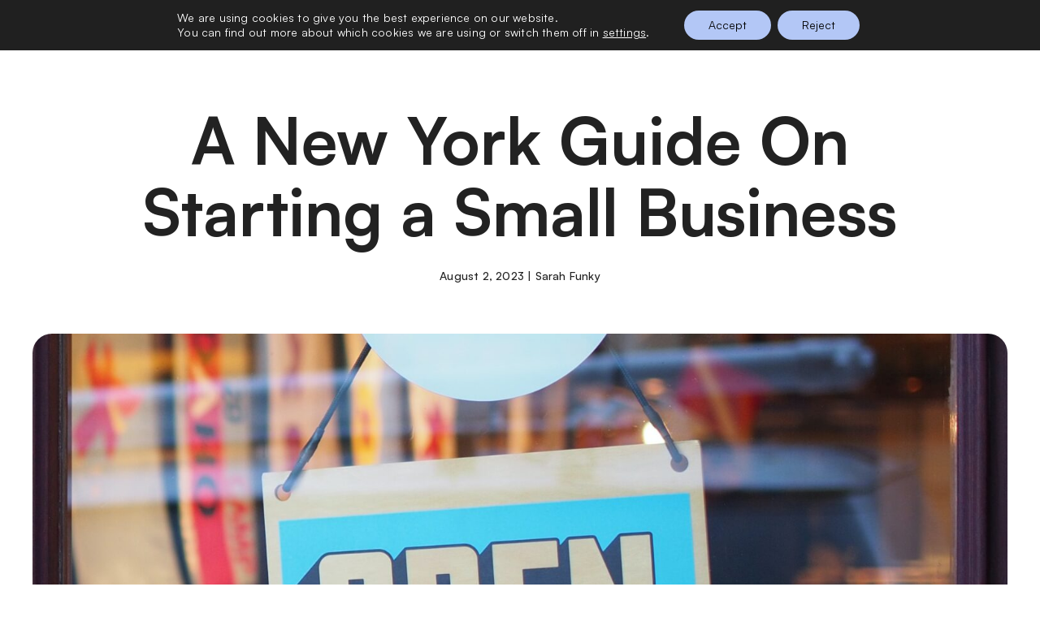

--- FILE ---
content_type: text/html; charset=UTF-8
request_url: https://sarahfunky.com/business/entrepreneurship/2023/08/02/a-new-york-guide-on-starting-a-small-business/
body_size: 24518
content:
<!DOCTYPE html>
<html lang="en-US">
<head>
	<meta http-equiv="Content-Type" content="text/html; charset=UTF-8" />
<script type="text/javascript">
/* <![CDATA[ */
var gform;gform||(document.addEventListener("gform_main_scripts_loaded",function(){gform.scriptsLoaded=!0}),document.addEventListener("gform/theme/scripts_loaded",function(){gform.themeScriptsLoaded=!0}),window.addEventListener("DOMContentLoaded",function(){gform.domLoaded=!0}),gform={domLoaded:!1,scriptsLoaded:!1,themeScriptsLoaded:!1,isFormEditor:()=>"function"==typeof InitializeEditor,callIfLoaded:function(o){return!(!gform.domLoaded||!gform.scriptsLoaded||!gform.themeScriptsLoaded&&!gform.isFormEditor()||(gform.isFormEditor()&&console.warn("The use of gform.initializeOnLoaded() is deprecated in the form editor context and will be removed in Gravity Forms 3.1."),o(),0))},initializeOnLoaded:function(o){gform.callIfLoaded(o)||(document.addEventListener("gform_main_scripts_loaded",()=>{gform.scriptsLoaded=!0,gform.callIfLoaded(o)}),document.addEventListener("gform/theme/scripts_loaded",()=>{gform.themeScriptsLoaded=!0,gform.callIfLoaded(o)}),window.addEventListener("DOMContentLoaded",()=>{gform.domLoaded=!0,gform.callIfLoaded(o)}))},hooks:{action:{},filter:{}},addAction:function(o,r,e,t){gform.addHook("action",o,r,e,t)},addFilter:function(o,r,e,t){gform.addHook("filter",o,r,e,t)},doAction:function(o){gform.doHook("action",o,arguments)},applyFilters:function(o){return gform.doHook("filter",o,arguments)},removeAction:function(o,r){gform.removeHook("action",o,r)},removeFilter:function(o,r,e){gform.removeHook("filter",o,r,e)},addHook:function(o,r,e,t,n){null==gform.hooks[o][r]&&(gform.hooks[o][r]=[]);var d=gform.hooks[o][r];null==n&&(n=r+"_"+d.length),gform.hooks[o][r].push({tag:n,callable:e,priority:t=null==t?10:t})},doHook:function(r,o,e){var t;if(e=Array.prototype.slice.call(e,1),null!=gform.hooks[r][o]&&((o=gform.hooks[r][o]).sort(function(o,r){return o.priority-r.priority}),o.forEach(function(o){"function"!=typeof(t=o.callable)&&(t=window[t]),"action"==r?t.apply(null,e):e[0]=t.apply(null,e)})),"filter"==r)return e[0]},removeHook:function(o,r,t,n){var e;null!=gform.hooks[o][r]&&(e=(e=gform.hooks[o][r]).filter(function(o,r,e){return!!(null!=n&&n!=o.tag||null!=t&&t!=o.priority)}),gform.hooks[o][r]=e)}});
/* ]]> */
</script>

	<meta name="viewport" content="width=device-width, initial-scale=1.0, user-scalable=0">

	<link rel="profile" href="http://gmpg.org/xfn/11" />
	<link rel="pingback" href="https://sarahfunky.com/xmlrpc.php" />

	<meta name='robots' content='index, follow, max-image-preview:large, max-snippet:-1, max-video-preview:-1' />
	<style>img:is([sizes="auto" i], [sizes^="auto," i]) { contain-intrinsic-size: 3000px 1500px }</style>
	
	<!-- This site is optimized with the Yoast SEO plugin v26.7 - https://yoast.com/wordpress/plugins/seo/ -->
	<title>A New York Guide On Starting a Small Business - Sarah Funky</title><link rel="preload" data-rocket-preload as="image" href="https://sarahfunky.com/wp-content/uploads/2023/08/mike-petrucci-c9FQyqIECds-unsplash-1920x1280.jpg" imagesrcset="https://sarahfunky.com/wp-content/uploads/2023/08/mike-petrucci-c9FQyqIECds-unsplash-1920x1280.jpg 1920w, https://sarahfunky.com/wp-content/uploads/2023/08/mike-petrucci-c9FQyqIECds-unsplash-300x200.jpg 300w, https://sarahfunky.com/wp-content/uploads/2023/08/mike-petrucci-c9FQyqIECds-unsplash-1024x683.jpg 1024w, https://sarahfunky.com/wp-content/uploads/2023/08/mike-petrucci-c9FQyqIECds-unsplash-768x512.jpg 768w, https://sarahfunky.com/wp-content/uploads/2023/08/mike-petrucci-c9FQyqIECds-unsplash-1536x1024.jpg 1536w, https://sarahfunky.com/wp-content/uploads/2023/08/mike-petrucci-c9FQyqIECds-unsplash-2048x1365.jpg 2048w, https://sarahfunky.com/wp-content/uploads/2023/08/mike-petrucci-c9FQyqIECds-unsplash-600x400.jpg 600w, https://sarahfunky.com/wp-content/uploads/2023/08/mike-petrucci-c9FQyqIECds-unsplash-64x43.jpg 64w, https://sarahfunky.com/wp-content/uploads/2023/08/mike-petrucci-c9FQyqIECds-unsplash-100x67.jpg 100w" imagesizes="(max-width: 1920px) 100vw, 1920px" fetchpriority="high">
	<meta name="description" content="This guide provides insider tips and tricks on how to start a small business in New York City, the city that never sleeps." />
	<link rel="canonical" href="https://sarahfunky.com/business/entrepreneurship/2023/08/02/a-new-york-guide-on-starting-a-small-business/" />
	<meta property="og:locale" content="en_US" />
	<meta property="og:type" content="article" />
	<meta property="og:title" content="A New York Guide On Starting a Small Business - Sarah Funky" />
	<meta property="og:description" content="This guide provides insider tips and tricks on how to start a small business in New York City, the city that never sleeps." />
	<meta property="og:url" content="https://sarahfunky.com/business/entrepreneurship/2023/08/02/a-new-york-guide-on-starting-a-small-business/" />
	<meta property="og:site_name" content="Sarah Funky" />
	<meta property="article:published_time" content="2023-08-02T02:37:06+00:00" />
	<meta property="article:modified_time" content="2025-02-20T21:35:22+00:00" />
	<meta property="og:image" content="https://sarahfunky.com/wp-content/uploads/2023/08/mike-petrucci-c9FQyqIECds-unsplash.jpg" />
	<meta property="og:image:width" content="2304" />
	<meta property="og:image:height" content="1536" />
	<meta property="og:image:type" content="image/jpeg" />
	<meta name="author" content="Sarah Funky" />
	<meta name="twitter:card" content="summary_large_image" />
	<meta name="twitter:label1" content="Written by" />
	<meta name="twitter:data1" content="Sarah Funky" />
	<meta name="twitter:label2" content="Est. reading time" />
	<meta name="twitter:data2" content="6 minutes" />
	<script type="application/ld+json" class="yoast-schema-graph">{"@context":"https://schema.org","@graph":[{"@type":"Article","@id":"https://sarahfunky.com/business/entrepreneurship/2023/08/02/a-new-york-guide-on-starting-a-small-business/#article","isPartOf":{"@id":"https://sarahfunky.com/business/entrepreneurship/2023/08/02/a-new-york-guide-on-starting-a-small-business/"},"author":{"name":"Sarah Funky","@id":"https://sarahfunky.com/#/schema/person/90580e7fd1118fcc7fde8cf51e544e52"},"headline":"A New York Guide On Starting a Small Business","datePublished":"2023-08-02T02:37:06+00:00","dateModified":"2025-02-20T21:35:22+00:00","mainEntityOfPage":{"@id":"https://sarahfunky.com/business/entrepreneurship/2023/08/02/a-new-york-guide-on-starting-a-small-business/"},"wordCount":1146,"commentCount":0,"image":{"@id":"https://sarahfunky.com/business/entrepreneurship/2023/08/02/a-new-york-guide-on-starting-a-small-business/#primaryimage"},"thumbnailUrl":"https://sarahfunky.com/wp-content/uploads/2023/08/mike-petrucci-c9FQyqIECds-unsplash.jpg","keywords":["business","new york city","nyc","small business"],"articleSection":["Entrepreneurship","New York City"],"inLanguage":"en-US","potentialAction":[{"@type":"CommentAction","name":"Comment","target":["https://sarahfunky.com/business/entrepreneurship/2023/08/02/a-new-york-guide-on-starting-a-small-business/#respond"]}]},{"@type":"WebPage","@id":"https://sarahfunky.com/business/entrepreneurship/2023/08/02/a-new-york-guide-on-starting-a-small-business/","url":"https://sarahfunky.com/business/entrepreneurship/2023/08/02/a-new-york-guide-on-starting-a-small-business/","name":"A New York Guide On Starting a Small Business - Sarah Funky","isPartOf":{"@id":"https://sarahfunky.com/#website"},"primaryImageOfPage":{"@id":"https://sarahfunky.com/business/entrepreneurship/2023/08/02/a-new-york-guide-on-starting-a-small-business/#primaryimage"},"image":{"@id":"https://sarahfunky.com/business/entrepreneurship/2023/08/02/a-new-york-guide-on-starting-a-small-business/#primaryimage"},"thumbnailUrl":"https://sarahfunky.com/wp-content/uploads/2023/08/mike-petrucci-c9FQyqIECds-unsplash.jpg","datePublished":"2023-08-02T02:37:06+00:00","dateModified":"2025-02-20T21:35:22+00:00","author":{"@id":"https://sarahfunky.com/#/schema/person/90580e7fd1118fcc7fde8cf51e544e52"},"description":"This guide provides insider tips and tricks on how to start a small business in New York City, the city that never sleeps.","breadcrumb":{"@id":"https://sarahfunky.com/business/entrepreneurship/2023/08/02/a-new-york-guide-on-starting-a-small-business/#breadcrumb"},"inLanguage":"en-US","potentialAction":[{"@type":"ReadAction","target":["https://sarahfunky.com/business/entrepreneurship/2023/08/02/a-new-york-guide-on-starting-a-small-business/"]}]},{"@type":"ImageObject","inLanguage":"en-US","@id":"https://sarahfunky.com/business/entrepreneurship/2023/08/02/a-new-york-guide-on-starting-a-small-business/#primaryimage","url":"https://sarahfunky.com/wp-content/uploads/2023/08/mike-petrucci-c9FQyqIECds-unsplash.jpg","contentUrl":"https://sarahfunky.com/wp-content/uploads/2023/08/mike-petrucci-c9FQyqIECds-unsplash.jpg","width":2304,"height":1536},{"@type":"BreadcrumbList","@id":"https://sarahfunky.com/business/entrepreneurship/2023/08/02/a-new-york-guide-on-starting-a-small-business/#breadcrumb","itemListElement":[{"@type":"ListItem","position":1,"name":"Home","item":"https://sarahfunky.com/"},{"@type":"ListItem","position":2,"name":"A New York Guide On Starting a Small Business"}]},{"@type":"WebSite","@id":"https://sarahfunky.com/#website","url":"https://sarahfunky.com/","name":"Sarah Funky","description":"Experience More","potentialAction":[{"@type":"SearchAction","target":{"@type":"EntryPoint","urlTemplate":"https://sarahfunky.com/?s={search_term_string}"},"query-input":{"@type":"PropertyValueSpecification","valueRequired":true,"valueName":"search_term_string"}}],"inLanguage":"en-US"},{"@type":"Person","@id":"https://sarahfunky.com/#/schema/person/90580e7fd1118fcc7fde8cf51e544e52","name":"Sarah Funky","image":{"@type":"ImageObject","inLanguage":"en-US","@id":"https://sarahfunky.com/#/schema/person/image/","url":"https://secure.gravatar.com/avatar/4609788ae83be604f8de93aabd997f16fbe078cb4db45feb741398b1f2c74bf9?s=96&d=mm&r=g","contentUrl":"https://secure.gravatar.com/avatar/4609788ae83be604f8de93aabd997f16fbe078cb4db45feb741398b1f2c74bf9?s=96&d=mm&r=g","caption":"Sarah Funky"},"url":"https://sarahfunky.com/author/sarahsarahfunky-com/"}]}</script>
	<!-- / Yoast SEO plugin. -->


<link rel='dns-prefetch' href='//scripts.mediavine.com' />
<link rel='dns-prefetch' href='//maps.googleapis.com' />
<link rel='dns-prefetch' href='//collect.commerce.godaddy.com' />
<link rel='dns-prefetch' href='//www.googletagmanager.com' />

<link rel="alternate" type="application/rss+xml" title="Sarah Funky &raquo; Feed" href="https://sarahfunky.com/feed/" />
<link rel="alternate" type="application/rss+xml" title="Sarah Funky &raquo; Comments Feed" href="https://sarahfunky.com/comments/feed/" />
<link data-minify="1" rel='stylesheet' id='stripe-main-styles-css' href='https://sarahfunky.com/wp-content/cache/min/1/wp-content/mu-plugins/vendor/godaddy/mwc-core/assets/css/stripe-settings.css?ver=1765302823' type='text/css' media='all' />
<link data-minify="1" rel='stylesheet' id='godaddy-payments-payinperson-main-styles-css' href='https://sarahfunky.com/wp-content/cache/min/1/wp-content/mu-plugins/vendor/godaddy/mwc-core/assets/css/pay-in-person-method.css?ver=1765302823' type='text/css' media='all' />
<style id='wp-emoji-styles-inline-css' type='text/css'>

	img.wp-smiley, img.emoji {
		display: inline !important;
		border: none !important;
		box-shadow: none !important;
		height: 1em !important;
		width: 1em !important;
		margin: 0 0.07em !important;
		vertical-align: -0.1em !important;
		background: none !important;
		padding: 0 !important;
	}
</style>
<link rel='stylesheet' id='wp-block-library-css' href='https://sarahfunky.com/wp-includes/css/dist/block-library/style.min.css?ver=6.8.3' type='text/css' media='all' />
<style id='classic-theme-styles-inline-css' type='text/css'>
/*! This file is auto-generated */
.wp-block-button__link{color:#fff;background-color:#32373c;border-radius:9999px;box-shadow:none;text-decoration:none;padding:calc(.667em + 2px) calc(1.333em + 2px);font-size:1.125em}.wp-block-file__button{background:#32373c;color:#fff;text-decoration:none}
</style>
<link data-minify="1" rel='stylesheet' id='convertkit-broadcasts-css' href='https://sarahfunky.com/wp-content/cache/min/1/wp-content/plugins/convertkit/resources/frontend/css/broadcasts.css?ver=1765302823' type='text/css' media='all' />
<link data-minify="1" rel='stylesheet' id='convertkit-button-css' href='https://sarahfunky.com/wp-content/cache/min/1/wp-content/plugins/convertkit/resources/frontend/css/button.css?ver=1765302823' type='text/css' media='all' />
<link data-minify="1" rel='stylesheet' id='convertkit-form-css' href='https://sarahfunky.com/wp-content/cache/min/1/wp-content/plugins/convertkit/resources/frontend/css/form.css?ver=1765302823' type='text/css' media='all' />
<link data-minify="1" rel='stylesheet' id='convertkit-form-builder-field-css' href='https://sarahfunky.com/wp-content/cache/min/1/wp-content/plugins/convertkit/resources/frontend/css/form-builder.css?ver=1765302823' type='text/css' media='all' />
<link data-minify="1" rel='stylesheet' id='convertkit-form-builder-css' href='https://sarahfunky.com/wp-content/cache/min/1/wp-content/plugins/convertkit/resources/frontend/css/form-builder.css?ver=1765302823' type='text/css' media='all' />
<style id='global-styles-inline-css' type='text/css'>
:root{--wp--preset--aspect-ratio--square: 1;--wp--preset--aspect-ratio--4-3: 4/3;--wp--preset--aspect-ratio--3-4: 3/4;--wp--preset--aspect-ratio--3-2: 3/2;--wp--preset--aspect-ratio--2-3: 2/3;--wp--preset--aspect-ratio--16-9: 16/9;--wp--preset--aspect-ratio--9-16: 9/16;--wp--preset--color--black: #000000;--wp--preset--color--cyan-bluish-gray: #abb8c3;--wp--preset--color--white: #ffffff;--wp--preset--color--pale-pink: #f78da7;--wp--preset--color--vivid-red: #cf2e2e;--wp--preset--color--luminous-vivid-orange: #ff6900;--wp--preset--color--luminous-vivid-amber: #fcb900;--wp--preset--color--light-green-cyan: #7bdcb5;--wp--preset--color--vivid-green-cyan: #00d084;--wp--preset--color--pale-cyan-blue: #8ed1fc;--wp--preset--color--vivid-cyan-blue: #0693e3;--wp--preset--color--vivid-purple: #9b51e0;--wp--preset--gradient--vivid-cyan-blue-to-vivid-purple: linear-gradient(135deg,rgba(6,147,227,1) 0%,rgb(155,81,224) 100%);--wp--preset--gradient--light-green-cyan-to-vivid-green-cyan: linear-gradient(135deg,rgb(122,220,180) 0%,rgb(0,208,130) 100%);--wp--preset--gradient--luminous-vivid-amber-to-luminous-vivid-orange: linear-gradient(135deg,rgba(252,185,0,1) 0%,rgba(255,105,0,1) 100%);--wp--preset--gradient--luminous-vivid-orange-to-vivid-red: linear-gradient(135deg,rgba(255,105,0,1) 0%,rgb(207,46,46) 100%);--wp--preset--gradient--very-light-gray-to-cyan-bluish-gray: linear-gradient(135deg,rgb(238,238,238) 0%,rgb(169,184,195) 100%);--wp--preset--gradient--cool-to-warm-spectrum: linear-gradient(135deg,rgb(74,234,220) 0%,rgb(151,120,209) 20%,rgb(207,42,186) 40%,rgb(238,44,130) 60%,rgb(251,105,98) 80%,rgb(254,248,76) 100%);--wp--preset--gradient--blush-light-purple: linear-gradient(135deg,rgb(255,206,236) 0%,rgb(152,150,240) 100%);--wp--preset--gradient--blush-bordeaux: linear-gradient(135deg,rgb(254,205,165) 0%,rgb(254,45,45) 50%,rgb(107,0,62) 100%);--wp--preset--gradient--luminous-dusk: linear-gradient(135deg,rgb(255,203,112) 0%,rgb(199,81,192) 50%,rgb(65,88,208) 100%);--wp--preset--gradient--pale-ocean: linear-gradient(135deg,rgb(255,245,203) 0%,rgb(182,227,212) 50%,rgb(51,167,181) 100%);--wp--preset--gradient--electric-grass: linear-gradient(135deg,rgb(202,248,128) 0%,rgb(113,206,126) 100%);--wp--preset--gradient--midnight: linear-gradient(135deg,rgb(2,3,129) 0%,rgb(40,116,252) 100%);--wp--preset--font-size--small: 13px;--wp--preset--font-size--medium: 20px;--wp--preset--font-size--large: 36px;--wp--preset--font-size--x-large: 42px;--wp--preset--spacing--20: 0.44rem;--wp--preset--spacing--30: 0.67rem;--wp--preset--spacing--40: 1rem;--wp--preset--spacing--50: 1.5rem;--wp--preset--spacing--60: 2.25rem;--wp--preset--spacing--70: 3.38rem;--wp--preset--spacing--80: 5.06rem;--wp--preset--shadow--natural: 6px 6px 9px rgba(0, 0, 0, 0.2);--wp--preset--shadow--deep: 12px 12px 50px rgba(0, 0, 0, 0.4);--wp--preset--shadow--sharp: 6px 6px 0px rgba(0, 0, 0, 0.2);--wp--preset--shadow--outlined: 6px 6px 0px -3px rgba(255, 255, 255, 1), 6px 6px rgba(0, 0, 0, 1);--wp--preset--shadow--crisp: 6px 6px 0px rgba(0, 0, 0, 1);}:where(.is-layout-flex){gap: 0.5em;}:where(.is-layout-grid){gap: 0.5em;}body .is-layout-flex{display: flex;}.is-layout-flex{flex-wrap: wrap;align-items: center;}.is-layout-flex > :is(*, div){margin: 0;}body .is-layout-grid{display: grid;}.is-layout-grid > :is(*, div){margin: 0;}:where(.wp-block-columns.is-layout-flex){gap: 2em;}:where(.wp-block-columns.is-layout-grid){gap: 2em;}:where(.wp-block-post-template.is-layout-flex){gap: 1.25em;}:where(.wp-block-post-template.is-layout-grid){gap: 1.25em;}.has-black-color{color: var(--wp--preset--color--black) !important;}.has-cyan-bluish-gray-color{color: var(--wp--preset--color--cyan-bluish-gray) !important;}.has-white-color{color: var(--wp--preset--color--white) !important;}.has-pale-pink-color{color: var(--wp--preset--color--pale-pink) !important;}.has-vivid-red-color{color: var(--wp--preset--color--vivid-red) !important;}.has-luminous-vivid-orange-color{color: var(--wp--preset--color--luminous-vivid-orange) !important;}.has-luminous-vivid-amber-color{color: var(--wp--preset--color--luminous-vivid-amber) !important;}.has-light-green-cyan-color{color: var(--wp--preset--color--light-green-cyan) !important;}.has-vivid-green-cyan-color{color: var(--wp--preset--color--vivid-green-cyan) !important;}.has-pale-cyan-blue-color{color: var(--wp--preset--color--pale-cyan-blue) !important;}.has-vivid-cyan-blue-color{color: var(--wp--preset--color--vivid-cyan-blue) !important;}.has-vivid-purple-color{color: var(--wp--preset--color--vivid-purple) !important;}.has-black-background-color{background-color: var(--wp--preset--color--black) !important;}.has-cyan-bluish-gray-background-color{background-color: var(--wp--preset--color--cyan-bluish-gray) !important;}.has-white-background-color{background-color: var(--wp--preset--color--white) !important;}.has-pale-pink-background-color{background-color: var(--wp--preset--color--pale-pink) !important;}.has-vivid-red-background-color{background-color: var(--wp--preset--color--vivid-red) !important;}.has-luminous-vivid-orange-background-color{background-color: var(--wp--preset--color--luminous-vivid-orange) !important;}.has-luminous-vivid-amber-background-color{background-color: var(--wp--preset--color--luminous-vivid-amber) !important;}.has-light-green-cyan-background-color{background-color: var(--wp--preset--color--light-green-cyan) !important;}.has-vivid-green-cyan-background-color{background-color: var(--wp--preset--color--vivid-green-cyan) !important;}.has-pale-cyan-blue-background-color{background-color: var(--wp--preset--color--pale-cyan-blue) !important;}.has-vivid-cyan-blue-background-color{background-color: var(--wp--preset--color--vivid-cyan-blue) !important;}.has-vivid-purple-background-color{background-color: var(--wp--preset--color--vivid-purple) !important;}.has-black-border-color{border-color: var(--wp--preset--color--black) !important;}.has-cyan-bluish-gray-border-color{border-color: var(--wp--preset--color--cyan-bluish-gray) !important;}.has-white-border-color{border-color: var(--wp--preset--color--white) !important;}.has-pale-pink-border-color{border-color: var(--wp--preset--color--pale-pink) !important;}.has-vivid-red-border-color{border-color: var(--wp--preset--color--vivid-red) !important;}.has-luminous-vivid-orange-border-color{border-color: var(--wp--preset--color--luminous-vivid-orange) !important;}.has-luminous-vivid-amber-border-color{border-color: var(--wp--preset--color--luminous-vivid-amber) !important;}.has-light-green-cyan-border-color{border-color: var(--wp--preset--color--light-green-cyan) !important;}.has-vivid-green-cyan-border-color{border-color: var(--wp--preset--color--vivid-green-cyan) !important;}.has-pale-cyan-blue-border-color{border-color: var(--wp--preset--color--pale-cyan-blue) !important;}.has-vivid-cyan-blue-border-color{border-color: var(--wp--preset--color--vivid-cyan-blue) !important;}.has-vivid-purple-border-color{border-color: var(--wp--preset--color--vivid-purple) !important;}.has-vivid-cyan-blue-to-vivid-purple-gradient-background{background: var(--wp--preset--gradient--vivid-cyan-blue-to-vivid-purple) !important;}.has-light-green-cyan-to-vivid-green-cyan-gradient-background{background: var(--wp--preset--gradient--light-green-cyan-to-vivid-green-cyan) !important;}.has-luminous-vivid-amber-to-luminous-vivid-orange-gradient-background{background: var(--wp--preset--gradient--luminous-vivid-amber-to-luminous-vivid-orange) !important;}.has-luminous-vivid-orange-to-vivid-red-gradient-background{background: var(--wp--preset--gradient--luminous-vivid-orange-to-vivid-red) !important;}.has-very-light-gray-to-cyan-bluish-gray-gradient-background{background: var(--wp--preset--gradient--very-light-gray-to-cyan-bluish-gray) !important;}.has-cool-to-warm-spectrum-gradient-background{background: var(--wp--preset--gradient--cool-to-warm-spectrum) !important;}.has-blush-light-purple-gradient-background{background: var(--wp--preset--gradient--blush-light-purple) !important;}.has-blush-bordeaux-gradient-background{background: var(--wp--preset--gradient--blush-bordeaux) !important;}.has-luminous-dusk-gradient-background{background: var(--wp--preset--gradient--luminous-dusk) !important;}.has-pale-ocean-gradient-background{background: var(--wp--preset--gradient--pale-ocean) !important;}.has-electric-grass-gradient-background{background: var(--wp--preset--gradient--electric-grass) !important;}.has-midnight-gradient-background{background: var(--wp--preset--gradient--midnight) !important;}.has-small-font-size{font-size: var(--wp--preset--font-size--small) !important;}.has-medium-font-size{font-size: var(--wp--preset--font-size--medium) !important;}.has-large-font-size{font-size: var(--wp--preset--font-size--large) !important;}.has-x-large-font-size{font-size: var(--wp--preset--font-size--x-large) !important;}
:where(.wp-block-post-template.is-layout-flex){gap: 1.25em;}:where(.wp-block-post-template.is-layout-grid){gap: 1.25em;}
:where(.wp-block-columns.is-layout-flex){gap: 2em;}:where(.wp-block-columns.is-layout-grid){gap: 2em;}
:root :where(.wp-block-pullquote){font-size: 1.5em;line-height: 1.6;}
</style>
<link data-minify="1" rel='stylesheet' id='woocommerce-layout-css' href='https://sarahfunky.com/wp-content/cache/min/1/wp-content/plugins/woocommerce/assets/css/woocommerce-layout.css?ver=1765302823' type='text/css' media='all' />
<link data-minify="1" rel='stylesheet' id='woocommerce-smallscreen-css' href='https://sarahfunky.com/wp-content/cache/min/1/wp-content/plugins/woocommerce/assets/css/woocommerce-smallscreen.css?ver=1765302823' type='text/css' media='only screen and (max-width: 768px)' />
<link data-minify="1" rel='stylesheet' id='woocommerce-general-css' href='https://sarahfunky.com/wp-content/cache/min/1/wp-content/plugins/woocommerce/assets/css/woocommerce.css?ver=1765302823' type='text/css' media='all' />
<style id='woocommerce-inline-inline-css' type='text/css'>
.woocommerce form .form-row .required { visibility: visible; }
</style>
<link rel='stylesheet' id='wp-components-css' href='https://sarahfunky.com/wp-includes/css/dist/components/style.min.css?ver=6.8.3' type='text/css' media='all' />
<link data-minify="1" rel='stylesheet' id='godaddy-styles-css' href='https://sarahfunky.com/wp-content/cache/min/1/wp-content/mu-plugins/vendor/wpex/godaddy-launch/includes/Dependencies/GoDaddy/Styles/build/latest.css?ver=1765302823' type='text/css' media='all' />
<link rel='stylesheet' id='dgwt-wcas-style-css' href='https://sarahfunky.com/wp-content/plugins/ajax-search-for-woocommerce/assets/css/style.min.css?ver=1.32.2' type='text/css' media='all' />
<link data-minify="1" rel='stylesheet' id='theme-css-bundle-css' href='https://sarahfunky.com/wp-content/cache/min/1/wp-content/themes/sarah-funky/dist/css/bundle-2f23f26ed8.css?ver=1765302823' type='text/css' media='all' />
<link rel='stylesheet' id='theme-styles-css' href='https://sarahfunky.com/wp-content/themes/sarah-funky/style.css?ver=1680686495' type='text/css' media='all' />
<link data-minify="1" rel='stylesheet' id='mwc-payments-payment-form-css' href='https://sarahfunky.com/wp-content/cache/min/1/wp-content/mu-plugins/vendor/godaddy/mwc-core/assets/css/payment-form.css?ver=1765302823' type='text/css' media='all' />
<link data-minify="1" rel='stylesheet' id='moove_gdpr_frontend-css' href='https://sarahfunky.com/wp-content/cache/min/1/wp-content/plugins/gdpr-cookie-compliance/dist/styles/gdpr-main-nf.css?ver=1765302823' type='text/css' media='all' />
<style id='moove_gdpr_frontend-inline-css' type='text/css'>
				#moove_gdpr_cookie_modal .moove-gdpr-modal-content .moove-gdpr-tab-main h3.tab-title, 
				#moove_gdpr_cookie_modal .moove-gdpr-modal-content .moove-gdpr-tab-main span.tab-title,
				#moove_gdpr_cookie_modal .moove-gdpr-modal-content .moove-gdpr-modal-left-content #moove-gdpr-menu li a, 
				#moove_gdpr_cookie_modal .moove-gdpr-modal-content .moove-gdpr-modal-left-content #moove-gdpr-menu li button,
				#moove_gdpr_cookie_modal .moove-gdpr-modal-content .moove-gdpr-modal-left-content .moove-gdpr-branding-cnt a,
				#moove_gdpr_cookie_modal .moove-gdpr-modal-content .moove-gdpr-modal-footer-content .moove-gdpr-button-holder a.mgbutton, 
				#moove_gdpr_cookie_modal .moove-gdpr-modal-content .moove-gdpr-modal-footer-content .moove-gdpr-button-holder button.mgbutton,
				#moove_gdpr_cookie_modal .cookie-switch .cookie-slider:after, 
				#moove_gdpr_cookie_modal .cookie-switch .slider:after, 
				#moove_gdpr_cookie_modal .switch .cookie-slider:after, 
				#moove_gdpr_cookie_modal .switch .slider:after,
				#moove_gdpr_cookie_info_bar .moove-gdpr-info-bar-container .moove-gdpr-info-bar-content p, 
				#moove_gdpr_cookie_info_bar .moove-gdpr-info-bar-container .moove-gdpr-info-bar-content p a,
				#moove_gdpr_cookie_info_bar .moove-gdpr-info-bar-container .moove-gdpr-info-bar-content a.mgbutton, 
				#moove_gdpr_cookie_info_bar .moove-gdpr-info-bar-container .moove-gdpr-info-bar-content button.mgbutton,
				#moove_gdpr_cookie_modal .moove-gdpr-modal-content .moove-gdpr-tab-main .moove-gdpr-tab-main-content h1, 
				#moove_gdpr_cookie_modal .moove-gdpr-modal-content .moove-gdpr-tab-main .moove-gdpr-tab-main-content h2, 
				#moove_gdpr_cookie_modal .moove-gdpr-modal-content .moove-gdpr-tab-main .moove-gdpr-tab-main-content h3, 
				#moove_gdpr_cookie_modal .moove-gdpr-modal-content .moove-gdpr-tab-main .moove-gdpr-tab-main-content h4, 
				#moove_gdpr_cookie_modal .moove-gdpr-modal-content .moove-gdpr-tab-main .moove-gdpr-tab-main-content h5, 
				#moove_gdpr_cookie_modal .moove-gdpr-modal-content .moove-gdpr-tab-main .moove-gdpr-tab-main-content h6,
				#moove_gdpr_cookie_modal .moove-gdpr-modal-content.moove_gdpr_modal_theme_v2 .moove-gdpr-modal-title .tab-title,
				#moove_gdpr_cookie_modal .moove-gdpr-modal-content.moove_gdpr_modal_theme_v2 .moove-gdpr-tab-main h3.tab-title, 
				#moove_gdpr_cookie_modal .moove-gdpr-modal-content.moove_gdpr_modal_theme_v2 .moove-gdpr-tab-main span.tab-title,
				#moove_gdpr_cookie_modal .moove-gdpr-modal-content.moove_gdpr_modal_theme_v2 .moove-gdpr-branding-cnt a {
					font-weight: inherit				}
			#moove_gdpr_cookie_modal,#moove_gdpr_cookie_info_bar,.gdpr_cookie_settings_shortcode_content{font-family:inherit}#moove_gdpr_save_popup_settings_button{background-color:#373737;color:#fff}#moove_gdpr_save_popup_settings_button:hover{background-color:#000}#moove_gdpr_cookie_info_bar .moove-gdpr-info-bar-container .moove-gdpr-info-bar-content a.mgbutton,#moove_gdpr_cookie_info_bar .moove-gdpr-info-bar-container .moove-gdpr-info-bar-content button.mgbutton{background-color:#b3c7f6}#moove_gdpr_cookie_modal .moove-gdpr-modal-content .moove-gdpr-modal-footer-content .moove-gdpr-button-holder a.mgbutton,#moove_gdpr_cookie_modal .moove-gdpr-modal-content .moove-gdpr-modal-footer-content .moove-gdpr-button-holder button.mgbutton,.gdpr_cookie_settings_shortcode_content .gdpr-shr-button.button-green{background-color:#b3c7f6;border-color:#b3c7f6}#moove_gdpr_cookie_modal .moove-gdpr-modal-content .moove-gdpr-modal-footer-content .moove-gdpr-button-holder a.mgbutton:hover,#moove_gdpr_cookie_modal .moove-gdpr-modal-content .moove-gdpr-modal-footer-content .moove-gdpr-button-holder button.mgbutton:hover,.gdpr_cookie_settings_shortcode_content .gdpr-shr-button.button-green:hover{background-color:#fff;color:#b3c7f6}#moove_gdpr_cookie_modal .moove-gdpr-modal-content .moove-gdpr-modal-close i,#moove_gdpr_cookie_modal .moove-gdpr-modal-content .moove-gdpr-modal-close span.gdpr-icon{background-color:#b3c7f6;border:1px solid #b3c7f6}#moove_gdpr_cookie_info_bar span.moove-gdpr-infobar-allow-all.focus-g,#moove_gdpr_cookie_info_bar span.moove-gdpr-infobar-allow-all:focus,#moove_gdpr_cookie_info_bar button.moove-gdpr-infobar-allow-all.focus-g,#moove_gdpr_cookie_info_bar button.moove-gdpr-infobar-allow-all:focus,#moove_gdpr_cookie_info_bar span.moove-gdpr-infobar-reject-btn.focus-g,#moove_gdpr_cookie_info_bar span.moove-gdpr-infobar-reject-btn:focus,#moove_gdpr_cookie_info_bar button.moove-gdpr-infobar-reject-btn.focus-g,#moove_gdpr_cookie_info_bar button.moove-gdpr-infobar-reject-btn:focus,#moove_gdpr_cookie_info_bar span.change-settings-button.focus-g,#moove_gdpr_cookie_info_bar span.change-settings-button:focus,#moove_gdpr_cookie_info_bar button.change-settings-button.focus-g,#moove_gdpr_cookie_info_bar button.change-settings-button:focus{-webkit-box-shadow:0 0 1px 3px #b3c7f6;-moz-box-shadow:0 0 1px 3px #b3c7f6;box-shadow:0 0 1px 3px #b3c7f6}#moove_gdpr_cookie_modal .moove-gdpr-modal-content .moove-gdpr-modal-close i:hover,#moove_gdpr_cookie_modal .moove-gdpr-modal-content .moove-gdpr-modal-close span.gdpr-icon:hover,#moove_gdpr_cookie_info_bar span[data-href]>u.change-settings-button{color:#b3c7f6}#moove_gdpr_cookie_modal .moove-gdpr-modal-content .moove-gdpr-modal-left-content #moove-gdpr-menu li.menu-item-selected a span.gdpr-icon,#moove_gdpr_cookie_modal .moove-gdpr-modal-content .moove-gdpr-modal-left-content #moove-gdpr-menu li.menu-item-selected button span.gdpr-icon{color:inherit}#moove_gdpr_cookie_modal .moove-gdpr-modal-content .moove-gdpr-modal-left-content #moove-gdpr-menu li a span.gdpr-icon,#moove_gdpr_cookie_modal .moove-gdpr-modal-content .moove-gdpr-modal-left-content #moove-gdpr-menu li button span.gdpr-icon{color:inherit}#moove_gdpr_cookie_modal .gdpr-acc-link{line-height:0;font-size:0;color:transparent;position:absolute}#moove_gdpr_cookie_modal .moove-gdpr-modal-content .moove-gdpr-modal-close:hover i,#moove_gdpr_cookie_modal .moove-gdpr-modal-content .moove-gdpr-modal-left-content #moove-gdpr-menu li a,#moove_gdpr_cookie_modal .moove-gdpr-modal-content .moove-gdpr-modal-left-content #moove-gdpr-menu li button,#moove_gdpr_cookie_modal .moove-gdpr-modal-content .moove-gdpr-modal-left-content #moove-gdpr-menu li button i,#moove_gdpr_cookie_modal .moove-gdpr-modal-content .moove-gdpr-modal-left-content #moove-gdpr-menu li a i,#moove_gdpr_cookie_modal .moove-gdpr-modal-content .moove-gdpr-tab-main .moove-gdpr-tab-main-content a:hover,#moove_gdpr_cookie_info_bar.moove-gdpr-dark-scheme .moove-gdpr-info-bar-container .moove-gdpr-info-bar-content a.mgbutton:hover,#moove_gdpr_cookie_info_bar.moove-gdpr-dark-scheme .moove-gdpr-info-bar-container .moove-gdpr-info-bar-content button.mgbutton:hover,#moove_gdpr_cookie_info_bar.moove-gdpr-dark-scheme .moove-gdpr-info-bar-container .moove-gdpr-info-bar-content a:hover,#moove_gdpr_cookie_info_bar.moove-gdpr-dark-scheme .moove-gdpr-info-bar-container .moove-gdpr-info-bar-content button:hover,#moove_gdpr_cookie_info_bar.moove-gdpr-dark-scheme .moove-gdpr-info-bar-container .moove-gdpr-info-bar-content span.change-settings-button:hover,#moove_gdpr_cookie_info_bar.moove-gdpr-dark-scheme .moove-gdpr-info-bar-container .moove-gdpr-info-bar-content button.change-settings-button:hover,#moove_gdpr_cookie_info_bar.moove-gdpr-dark-scheme .moove-gdpr-info-bar-container .moove-gdpr-info-bar-content u.change-settings-button:hover,#moove_gdpr_cookie_info_bar span[data-href]>u.change-settings-button,#moove_gdpr_cookie_info_bar.moove-gdpr-dark-scheme .moove-gdpr-info-bar-container .moove-gdpr-info-bar-content a.mgbutton.focus-g,#moove_gdpr_cookie_info_bar.moove-gdpr-dark-scheme .moove-gdpr-info-bar-container .moove-gdpr-info-bar-content button.mgbutton.focus-g,#moove_gdpr_cookie_info_bar.moove-gdpr-dark-scheme .moove-gdpr-info-bar-container .moove-gdpr-info-bar-content a.focus-g,#moove_gdpr_cookie_info_bar.moove-gdpr-dark-scheme .moove-gdpr-info-bar-container .moove-gdpr-info-bar-content button.focus-g,#moove_gdpr_cookie_info_bar.moove-gdpr-dark-scheme .moove-gdpr-info-bar-container .moove-gdpr-info-bar-content a.mgbutton:focus,#moove_gdpr_cookie_info_bar.moove-gdpr-dark-scheme .moove-gdpr-info-bar-container .moove-gdpr-info-bar-content button.mgbutton:focus,#moove_gdpr_cookie_info_bar.moove-gdpr-dark-scheme .moove-gdpr-info-bar-container .moove-gdpr-info-bar-content a:focus,#moove_gdpr_cookie_info_bar.moove-gdpr-dark-scheme .moove-gdpr-info-bar-container .moove-gdpr-info-bar-content button:focus,#moove_gdpr_cookie_info_bar.moove-gdpr-dark-scheme .moove-gdpr-info-bar-container .moove-gdpr-info-bar-content span.change-settings-button.focus-g,span.change-settings-button:focus,button.change-settings-button.focus-g,button.change-settings-button:focus,#moove_gdpr_cookie_info_bar.moove-gdpr-dark-scheme .moove-gdpr-info-bar-container .moove-gdpr-info-bar-content u.change-settings-button.focus-g,#moove_gdpr_cookie_info_bar.moove-gdpr-dark-scheme .moove-gdpr-info-bar-container .moove-gdpr-info-bar-content u.change-settings-button:focus{color:#b3c7f6}#moove_gdpr_cookie_modal .moove-gdpr-branding.focus-g span,#moove_gdpr_cookie_modal .moove-gdpr-modal-content .moove-gdpr-tab-main a.focus-g,#moove_gdpr_cookie_modal .moove-gdpr-modal-content .moove-gdpr-tab-main .gdpr-cd-details-toggle.focus-g{color:#b3c7f6}#moove_gdpr_cookie_modal.gdpr_lightbox-hide{display:none}
</style>
<style id='rocket-lazyload-inline-css' type='text/css'>
.rll-youtube-player{position:relative;padding-bottom:56.23%;height:0;overflow:hidden;max-width:100%;}.rll-youtube-player:focus-within{outline: 2px solid currentColor;outline-offset: 5px;}.rll-youtube-player iframe{position:absolute;top:0;left:0;width:100%;height:100%;z-index:100;background:0 0}.rll-youtube-player img{bottom:0;display:block;left:0;margin:auto;max-width:100%;width:100%;position:absolute;right:0;top:0;border:none;height:auto;-webkit-transition:.4s all;-moz-transition:.4s all;transition:.4s all}.rll-youtube-player img:hover{-webkit-filter:brightness(75%)}.rll-youtube-player .play{height:100%;width:100%;left:0;top:0;position:absolute;background:url(https://sarahfunky.com/wp-content/plugins/wp-rocket/assets/img/youtube.png) no-repeat center;background-color: transparent !important;cursor:pointer;border:none;}.wp-embed-responsive .wp-has-aspect-ratio .rll-youtube-player{position:absolute;padding-bottom:0;width:100%;height:100%;top:0;bottom:0;left:0;right:0}
</style>
<script type="text/template" id="tmpl-variation-template">
	<div class="woocommerce-variation-description">{{{ data.variation.variation_description }}}</div>
	<div class="woocommerce-variation-price">{{{ data.variation.price_html }}}</div>
	<div class="woocommerce-variation-availability">{{{ data.variation.availability_html }}}</div>
</script>
<script type="text/template" id="tmpl-unavailable-variation-template">
	<p role="alert">Sorry, this product is unavailable. Please choose a different combination.</p>
</script>
<script type="text/javascript" src="https://sarahfunky.com/wp-includes/js/jquery/jquery.min.js?ver=3.7.1" id="jquery-core-js" data-rocket-defer defer></script>


<script type="text/javascript" id="wp-util-js-extra">
/* <![CDATA[ */
var _wpUtilSettings = {"ajax":{"url":"\/wp-admin\/admin-ajax.php"}};
/* ]]> */
</script>


<script type="text/javascript" async="async" fetchpriority="high" data-noptimize="1" data-cfasync="false" src="https://scripts.mediavine.com/tags/sarah-funky.js?ver=6.8.3" id="mv-script-wrapper-js"></script>
<script type="text/javascript" id="wc-add-to-cart-js-extra">
/* <![CDATA[ */
var wc_add_to_cart_params = {"ajax_url":"\/wp-admin\/admin-ajax.php","wc_ajax_url":"\/?wc-ajax=%%endpoint%%","i18n_view_cart":"View cart","cart_url":"https:\/\/sarahfunky.com\/cart\/","is_cart":"","cart_redirect_after_add":"no"};
/* ]]> */
</script>


<script type="text/javascript" id="woocommerce-js-extra">
/* <![CDATA[ */
var woocommerce_params = {"ajax_url":"\/wp-admin\/admin-ajax.php","wc_ajax_url":"\/?wc-ajax=%%endpoint%%","i18n_password_show":"Show password","i18n_password_hide":"Hide password"};
/* ]]> */
</script>

<script type="text/javascript" src="https://maps.googleapis.com/maps/api/js?key=AIzaSyCWKtdRErfZrIhHrlqfKh8fVmXZGmrKGEI&amp;ver=6.8.3" id="googlemaps-functions-js" data-rocket-defer defer></script>




<!-- Google tag (gtag.js) snippet added by Site Kit -->
<!-- Google Analytics snippet added by Site Kit -->
<script type="text/javascript" src="https://www.googletagmanager.com/gtag/js?id=GT-WKPPL97" id="google_gtagjs-js" async></script>
<script type="text/javascript" id="google_gtagjs-js-after">
/* <![CDATA[ */
window.dataLayer = window.dataLayer || [];function gtag(){dataLayer.push(arguments);}
gtag("set","linker",{"domains":["sarahfunky.com"]});
gtag("js", new Date());
gtag("set", "developer_id.dZTNiMT", true);
gtag("config", "GT-WKPPL97");
/* ]]> */
</script>
<link rel="https://api.w.org/" href="https://sarahfunky.com/wp-json/" /><link rel="alternate" title="JSON" type="application/json" href="https://sarahfunky.com/wp-json/wp/v2/posts/23956" /><link rel="EditURI" type="application/rsd+xml" title="RSD" href="https://sarahfunky.com/xmlrpc.php?rsd" />
<meta name="generator" content="WordPress 6.8.3" />
<meta name="generator" content="WooCommerce 10.4.3" />
<link rel='shortlink' href='https://sarahfunky.com/?p=23956' />
<link rel="alternate" title="oEmbed (JSON)" type="application/json+oembed" href="https://sarahfunky.com/wp-json/oembed/1.0/embed?url=https%3A%2F%2Fsarahfunky.com%2Fbusiness%2Fentrepreneurship%2F2023%2F08%2F02%2Fa-new-york-guide-on-starting-a-small-business%2F" />
<link rel="alternate" title="oEmbed (XML)" type="text/xml+oembed" href="https://sarahfunky.com/wp-json/oembed/1.0/embed?url=https%3A%2F%2Fsarahfunky.com%2Fbusiness%2Fentrepreneurship%2F2023%2F08%2F02%2Fa-new-york-guide-on-starting-a-small-business%2F&#038;format=xml" />
<meta name="cdp-version" content="1.5.0" /><meta name="generator" content="Site Kit by Google 1.170.0" />		<style>
			.dgwt-wcas-ico-magnifier,.dgwt-wcas-ico-magnifier-handler{max-width:20px}.dgwt-wcas-search-wrapp{max-width:600px}		</style>
			<noscript><style>.woocommerce-product-gallery{ opacity: 1 !important; }</style></noscript>
	
<!-- Google Tag Manager snippet added by Site Kit -->
<script type="text/javascript">
/* <![CDATA[ */

			( function( w, d, s, l, i ) {
				w[l] = w[l] || [];
				w[l].push( {'gtm.start': new Date().getTime(), event: 'gtm.js'} );
				var f = d.getElementsByTagName( s )[0],
					j = d.createElement( s ), dl = l != 'dataLayer' ? '&l=' + l : '';
				j.async = true;
				j.src = 'https://www.googletagmanager.com/gtm.js?id=' + i + dl;
				f.parentNode.insertBefore( j, f );
			} )( window, document, 'script', 'dataLayer', 'GTM-P75XRKL' );
			
/* ]]> */
</script>

<!-- End Google Tag Manager snippet added by Site Kit -->
<link rel="icon" href="https://sarahfunky.com/wp-content/uploads/2023/04/rounded-favicon-64x64.png" sizes="32x32" />
<link rel="icon" href="https://sarahfunky.com/wp-content/uploads/2023/04/rounded-favicon.png" sizes="192x192" />
<link rel="apple-touch-icon" href="https://sarahfunky.com/wp-content/uploads/2023/04/rounded-favicon.png" />
<meta name="msapplication-TileImage" content="https://sarahfunky.com/wp-content/uploads/2023/04/rounded-favicon.png" />
		<style type="text/css" id="wp-custom-css">
			/* Mediavine CSS */
@media only screen and (max-width: 359px) {
  .single-article > .shell {
    padding-left: 10px !important;
    padding-right: 10px !important;
  }
}
/* End of MV CSS */

		</style>
		<noscript><style id="rocket-lazyload-nojs-css">.rll-youtube-player, [data-lazy-src]{display:none !important;}</style></noscript></head>
<body class="wp-singular post-template-default single single-post postid-23956 single-format-standard wp-embed-responsive wp-theme-sarah-funky theme-sarah-funky woocommerce-no-js">
			<!-- Google Tag Manager (noscript) snippet added by Site Kit -->
		<noscript>
			<iframe src="https://www.googletagmanager.com/ns.html?id=GTM-P75XRKL" height="0" width="0" style="display:none;visibility:hidden"></iframe>
		</noscript>
		<!-- End Google Tag Manager (noscript) snippet added by Site Kit -->
		
	<div class="wrapper">
		<div class="wrapper__inner">
			<header class="header">
				<div class="header__wrap">
					<a href="#" class="btn--menu js-menu-open"></a>

					<nav class="nav"><ul id="menu-main-menu-left" class="menu"><li id="menu-item-9599" class="menu-item menu-item-type-custom menu-item-object-custom menu-item-9599"><a target="_blank" href="https://funkyexperiences.com/">Book a Tour</a></li>
<li id="menu-item-22832" class="menu-item menu-item-type-post_type menu-item-object-page menu-item-22832"><a href="https://sarahfunky.com/work-with-me/">Work with Me</a></li>
</ul></nav>
					<a href="https://sarahfunky.com/" class="logo">
						<img width="160" height="32" src="data:image/svg+xml,%3Csvg%20xmlns='http://www.w3.org/2000/svg'%20viewBox='0%200%20160%2032'%3E%3C/svg%3E" alt="" data-lazy-src="https://sarahfunky.com/wp-content/themes/sarah-funky/resources/images/temp/logo.svg" /><noscript><img width="160" height="32" src="https://sarahfunky.com/wp-content/themes/sarah-funky/resources/images/temp/logo.svg" alt="" /></noscript>

						<img width="160" height="32" src="https://sarahfunky.com/wp-content/themes/sarah-funky/resources/images/temp/logo-dark.svg" alt="" />
					</a>

					<nav class="nav"><ul id="menu-main-menu-right" class="menu"><li id="menu-item-9601" class="menu-item menu-item-type-post_type menu-item-object-page menu-item-9601"><a href="https://sarahfunky.com/nyc-vacation-planning/">Vacation Planning</a></li>
<li id="menu-item-9602" class="menu-item menu-item-type-post_type menu-item-object-page menu-item-9602"><a href="https://sarahfunky.com/shop/">Shop</a></li>
</ul></nav>
					<a href="#" class="btn--search js-open-search"></a>

											<a href="https://sarahfunky.com/cart/" class="btn--bag">
							<span></span>
						</a>
					
				</div><!-- /.header__wrap -->

									<div class="nav__wrap">
						<a href="#" class="btn--close js-menu-close"></a>

						<nav class="nav"><ul id="menu-mobile-menu" class="menu"><li id="menu-item-9603" class="menu-item menu-item-type-post_type menu-item-object-page menu-item-9603"><a href="https://sarahfunky.com/my-story/">About</a></li>
<li id="menu-item-9604" class="menu-item menu-item-type-post_type menu-item-object-page menu-item-9604"><a href="https://sarahfunky.com/nyc-vacation-planning/">NYC Vacation Planning</a></li>
<li id="menu-item-9611" class="menu-item menu-item-type-custom menu-item-object-custom menu-item-9611"><a target="_blank" href="https://funkyexperiences.com/">Tours</a></li>
<li id="menu-item-9606" class="menu-item menu-item-type-post_type menu-item-object-page menu-item-9606"><a href="https://sarahfunky.com/shop/">Shop</a></li>
<li id="menu-item-22952" class="menu-item menu-item-type-taxonomy menu-item-object-category current-post-ancestor current-menu-parent current-post-parent menu-item-22952"><a href="https://sarahfunky.com/category/new-york-city/">NYC Blog</a></li>
<li id="menu-item-9608" class="menu-item menu-item-type-custom menu-item-object-custom menu-item-has-children menu-item-9608"><a>Travel</a>
<ul class="sub-menu">
	<li id="menu-item-9609" class="menu-item menu-item-type-post_type menu-item-object-page menu-item-9609"><a href="https://sarahfunky.com/destination-guides/">Destination Guides</a></li>
	<li id="menu-item-22953" class="menu-item menu-item-type-taxonomy menu-item-object-category menu-item-22953"><a href="https://sarahfunky.com/category/travel-tips/">Travel Tips</a></li>
</ul>
</li>
<li id="menu-item-22833" class="menu-item menu-item-type-post_type menu-item-object-page menu-item-22833"><a href="https://sarahfunky.com/work-with-me/">Work With Me</a></li>
<li id="menu-item-9617" class="menu-item menu-item-type-post_type menu-item-object-page menu-item-9617"><a href="https://sarahfunky.com/contact/">Contact</a></li>
</ul></nav>
						<span class="menu-overlay js-menu-close"></span>
					</div><!-- /.nav__wrap -->
				
				<div class="search__wrap">
					<form action="https://sarahfunky.com/" class="search-form js-ajax-search" method="get" role="search">
	<label>
		<span class="screen-reader-text">Search for:</span>

		<input type="text" title="Search for:" name="s" value="" id="s" placeholder="What are you looking for…" class="search__field" />
	</label>

	<button type="submit" class="search__btn screen-reader-text">
		Search	</button>
</form>

					<a href="#" class="btn--close js-close-search"></a>

					<div class="serach__results">
						
<div class="results__list">
			<div class="single__box">
			<a href="https://sarahfunky.com/travel/2023/06/01/how-to-perfectly-style-your-socks-with-your-casual-outfit/">
									<img width="170" height="170" src="data:image/svg+xml,%3Csvg%20xmlns='http://www.w3.org/2000/svg'%20viewBox='0%200%20170%20170'%3E%3C/svg%3E" class="attachment-app-search-box size-app-search-box wp-post-image" alt="" decoding="async" data-lazy-srcset="https://sarahfunky.com/wp-content/uploads/2023/06/black-4572125_960_720-170x170.jpg 170w, https://sarahfunky.com/wp-content/uploads/2023/06/black-4572125_960_720-150x150.jpg 150w, https://sarahfunky.com/wp-content/uploads/2023/06/black-4572125_960_720-620x620.jpg 620w, https://sarahfunky.com/wp-content/uploads/2023/06/black-4572125_960_720-100x100.jpg 100w" data-lazy-sizes="(max-width: 170px) 100vw, 170px" data-lazy-src="https://sarahfunky.com/wp-content/uploads/2023/06/black-4572125_960_720-170x170.jpg" /><noscript><img width="170" height="170" src="https://sarahfunky.com/wp-content/uploads/2023/06/black-4572125_960_720-170x170.jpg" class="attachment-app-search-box size-app-search-box wp-post-image" alt="" decoding="async" srcset="https://sarahfunky.com/wp-content/uploads/2023/06/black-4572125_960_720-170x170.jpg 170w, https://sarahfunky.com/wp-content/uploads/2023/06/black-4572125_960_720-150x150.jpg 150w, https://sarahfunky.com/wp-content/uploads/2023/06/black-4572125_960_720-620x620.jpg 620w, https://sarahfunky.com/wp-content/uploads/2023/06/black-4572125_960_720-100x100.jpg 100w" sizes="(max-width: 170px) 100vw, 170px" /></noscript>				
				<span>How to Perfectly Style Your Socks With Your Casual Outfit</span>
			</a>
		</div><!-- /.single__box -->
			<div class="single__box">
			<a href="https://sarahfunky.com/new-york-city/2020/08/28/best-places-to-budget-shop-in-nyc/">
									<img width="170" height="170" src="data:image/svg+xml,%3Csvg%20xmlns='http://www.w3.org/2000/svg'%20viewBox='0%200%20170%20170'%3E%3C/svg%3E" class="attachment-app-search-box size-app-search-box wp-post-image" alt="Streets of Soho" decoding="async" data-lazy-srcset="https://sarahfunky.com/wp-content/uploads/2022/10/Soho-4-scaled-1-170x170.jpg 170w, https://sarahfunky.com/wp-content/uploads/2022/10/Soho-4-scaled-1-620x620.jpg 620w, https://sarahfunky.com/wp-content/uploads/2022/10/Soho-4-scaled-1-100x100.jpg 100w, https://sarahfunky.com/wp-content/uploads/2022/10/Soho-4-scaled-1-150x150.jpg 150w" data-lazy-sizes="(max-width: 170px) 100vw, 170px" data-lazy-src="https://sarahfunky.com/wp-content/uploads/2022/10/Soho-4-scaled-1-170x170.jpg" /><noscript><img width="170" height="170" src="https://sarahfunky.com/wp-content/uploads/2022/10/Soho-4-scaled-1-170x170.jpg" class="attachment-app-search-box size-app-search-box wp-post-image" alt="Streets of Soho" decoding="async" srcset="https://sarahfunky.com/wp-content/uploads/2022/10/Soho-4-scaled-1-170x170.jpg 170w, https://sarahfunky.com/wp-content/uploads/2022/10/Soho-4-scaled-1-620x620.jpg 620w, https://sarahfunky.com/wp-content/uploads/2022/10/Soho-4-scaled-1-100x100.jpg 100w, https://sarahfunky.com/wp-content/uploads/2022/10/Soho-4-scaled-1-150x150.jpg 150w" sizes="(max-width: 170px) 100vw, 170px" /></noscript>				
				<span>Best Places to Budget Shop in NYC (with store map)!</span>
			</a>
		</div><!-- /.single__box -->
			<div class="single__box">
			<a href="https://sarahfunky.com/new-york-city/2020/09/03/new-yorks-most-unique-apartments-300-sq-ft-studio-tour/">
									<img width="170" height="170" src="data:image/svg+xml,%3Csvg%20xmlns='http://www.w3.org/2000/svg'%20viewBox='0%200%20170%20170'%3E%3C/svg%3E" class="attachment-app-search-box size-app-search-box wp-post-image" alt="Sarah on ladder in apartment" decoding="async" data-lazy-srcset="https://sarahfunky.com/wp-content/uploads/2022/10/300-Sarah-Apartment-copy-170x170.jpg 170w, https://sarahfunky.com/wp-content/uploads/2022/10/300-Sarah-Apartment-copy-620x620.jpg 620w, https://sarahfunky.com/wp-content/uploads/2022/10/300-Sarah-Apartment-copy-100x100.jpg 100w, https://sarahfunky.com/wp-content/uploads/2022/10/300-Sarah-Apartment-copy-150x150.jpg 150w" data-lazy-sizes="(max-width: 170px) 100vw, 170px" data-lazy-src="https://sarahfunky.com/wp-content/uploads/2022/10/300-Sarah-Apartment-copy-170x170.jpg" /><noscript><img width="170" height="170" src="https://sarahfunky.com/wp-content/uploads/2022/10/300-Sarah-Apartment-copy-170x170.jpg" class="attachment-app-search-box size-app-search-box wp-post-image" alt="Sarah on ladder in apartment" decoding="async" srcset="https://sarahfunky.com/wp-content/uploads/2022/10/300-Sarah-Apartment-copy-170x170.jpg 170w, https://sarahfunky.com/wp-content/uploads/2022/10/300-Sarah-Apartment-copy-620x620.jpg 620w, https://sarahfunky.com/wp-content/uploads/2022/10/300-Sarah-Apartment-copy-100x100.jpg 100w, https://sarahfunky.com/wp-content/uploads/2022/10/300-Sarah-Apartment-copy-150x150.jpg 150w" sizes="(max-width: 170px) 100vw, 170px" /></noscript>				
				<span>New York&#8217;s Most Unique Apartments: 300 sq. ft. studio tour</span>
			</a>
		</div><!-- /.single__box -->
			<div class="single__box">
			<a href="https://sarahfunky.com/new-york-city/2020/11/10/the-top-25-best-nyc-restaurants-for-thanksgiving-dinner/">
									<img width="170" height="170" src="data:image/svg+xml,%3Csvg%20xmlns='http://www.w3.org/2000/svg'%20viewBox='0%200%20170%20170'%3E%3C/svg%3E" class="attachment-app-search-box size-app-search-box wp-post-image" alt="NYC Thanksgiving/Photo By The Beekman" decoding="async" data-lazy-srcset="https://sarahfunky.com/wp-content/uploads/2022/10/Thanks_at_the_Beekman-170x170.jpeg 170w, https://sarahfunky.com/wp-content/uploads/2022/10/Thanks_at_the_Beekman-620x620.jpeg 620w, https://sarahfunky.com/wp-content/uploads/2022/10/Thanks_at_the_Beekman-100x100.jpeg 100w, https://sarahfunky.com/wp-content/uploads/2022/10/Thanks_at_the_Beekman-150x150.jpeg 150w" data-lazy-sizes="(max-width: 170px) 100vw, 170px" data-lazy-src="https://sarahfunky.com/wp-content/uploads/2022/10/Thanks_at_the_Beekman-170x170.jpeg" /><noscript><img width="170" height="170" src="https://sarahfunky.com/wp-content/uploads/2022/10/Thanks_at_the_Beekman-170x170.jpeg" class="attachment-app-search-box size-app-search-box wp-post-image" alt="NYC Thanksgiving/Photo By The Beekman" decoding="async" srcset="https://sarahfunky.com/wp-content/uploads/2022/10/Thanks_at_the_Beekman-170x170.jpeg 170w, https://sarahfunky.com/wp-content/uploads/2022/10/Thanks_at_the_Beekman-620x620.jpeg 620w, https://sarahfunky.com/wp-content/uploads/2022/10/Thanks_at_the_Beekman-100x100.jpeg 100w, https://sarahfunky.com/wp-content/uploads/2022/10/Thanks_at_the_Beekman-150x150.jpeg 150w" sizes="(max-width: 170px) 100vw, 170px" /></noscript>				
				<span>The 25 Best NYC Restaurants for Thanksgiving</span>
			</a>
		</div><!-- /.single__box -->
			<div class="single__box">
			<a href="https://sarahfunky.com/new-york-city/2019/05/08/win-tickets-to-la-nuit-en-rose-this-friday-may-10-at-730pm/">
									<img width="170" height="170" src="data:image/svg+xml,%3Csvg%20xmlns='http://www.w3.org/2000/svg'%20viewBox='0%200%20170%20170'%3E%3C/svg%3E" class="attachment-app-search-box size-app-search-box wp-post-image" alt="" decoding="async" data-lazy-srcset="https://sarahfunky.com/wp-content/uploads/2022/10/csmbottle3-170x170.jpg 170w, https://sarahfunky.com/wp-content/uploads/2022/10/csmbottle3-620x620.jpg 620w, https://sarahfunky.com/wp-content/uploads/2022/10/csmbottle3-100x100.jpg 100w, https://sarahfunky.com/wp-content/uploads/2022/10/csmbottle3-150x150.jpg 150w" data-lazy-sizes="(max-width: 170px) 100vw, 170px" data-lazy-src="https://sarahfunky.com/wp-content/uploads/2022/10/csmbottle3-170x170.jpg" /><noscript><img width="170" height="170" src="https://sarahfunky.com/wp-content/uploads/2022/10/csmbottle3-170x170.jpg" class="attachment-app-search-box size-app-search-box wp-post-image" alt="" decoding="async" srcset="https://sarahfunky.com/wp-content/uploads/2022/10/csmbottle3-170x170.jpg 170w, https://sarahfunky.com/wp-content/uploads/2022/10/csmbottle3-620x620.jpg 620w, https://sarahfunky.com/wp-content/uploads/2022/10/csmbottle3-100x100.jpg 100w, https://sarahfunky.com/wp-content/uploads/2022/10/csmbottle3-150x150.jpg 150w" sizes="(max-width: 170px) 100vw, 170px" /></noscript>				
				<span>Win Tickets to La Nuit en Rosé This Friday, May 10 at 7:30pm</span>
			</a>
		</div><!-- /.single__box -->
			<div class="single__box">
			<a href="https://sarahfunky.com/travel/2022/01/23/best-weekend-getaways-from-new-york-city/">
									<img width="170" height="170" src="data:image/svg+xml,%3Csvg%20xmlns='http://www.w3.org/2000/svg'%20viewBox='0%200%20170%20170'%3E%3C/svg%3E" class="attachment-app-search-box size-app-search-box wp-post-image" alt="" decoding="async" data-lazy-srcset="https://sarahfunky.com/wp-content/uploads/2022/10/clay-banks-iGG39Ggagjk-unsplash-scaled-1-170x170.jpg 170w, https://sarahfunky.com/wp-content/uploads/2022/10/clay-banks-iGG39Ggagjk-unsplash-scaled-1-620x620.jpg 620w, https://sarahfunky.com/wp-content/uploads/2022/10/clay-banks-iGG39Ggagjk-unsplash-scaled-1-100x100.jpg 100w, https://sarahfunky.com/wp-content/uploads/2022/10/clay-banks-iGG39Ggagjk-unsplash-scaled-1-150x150.jpg 150w" data-lazy-sizes="(max-width: 170px) 100vw, 170px" data-lazy-src="https://sarahfunky.com/wp-content/uploads/2022/10/clay-banks-iGG39Ggagjk-unsplash-scaled-1-170x170.jpg" /><noscript><img width="170" height="170" src="https://sarahfunky.com/wp-content/uploads/2022/10/clay-banks-iGG39Ggagjk-unsplash-scaled-1-170x170.jpg" class="attachment-app-search-box size-app-search-box wp-post-image" alt="" decoding="async" srcset="https://sarahfunky.com/wp-content/uploads/2022/10/clay-banks-iGG39Ggagjk-unsplash-scaled-1-170x170.jpg 170w, https://sarahfunky.com/wp-content/uploads/2022/10/clay-banks-iGG39Ggagjk-unsplash-scaled-1-620x620.jpg 620w, https://sarahfunky.com/wp-content/uploads/2022/10/clay-banks-iGG39Ggagjk-unsplash-scaled-1-100x100.jpg 100w, https://sarahfunky.com/wp-content/uploads/2022/10/clay-banks-iGG39Ggagjk-unsplash-scaled-1-150x150.jpg 150w" sizes="(max-width: 170px) 100vw, 170px" /></noscript>				
				<span>Best Weekend Getaways From New York City</span>
			</a>
		</div><!-- /.single__box -->
			<div class="single__box">
			<a href="https://sarahfunky.com/travel-tips/2024/08/20/heres-why-you-should-book-an-extended-trip-to-mississauga/">
									<img width="170" height="170" src="data:image/svg+xml,%3Csvg%20xmlns='http://www.w3.org/2000/svg'%20viewBox='0%200%20170%20170'%3E%3C/svg%3E" class="attachment-app-search-box size-app-search-box wp-post-image" alt="" decoding="async" data-lazy-srcset="https://sarahfunky.com/wp-content/uploads/2024/08/mark-ashford-WpAdbAMFolQ-unsplash-170x170.jpg 170w, https://sarahfunky.com/wp-content/uploads/2024/08/mark-ashford-WpAdbAMFolQ-unsplash-150x150.jpg 150w, https://sarahfunky.com/wp-content/uploads/2024/08/mark-ashford-WpAdbAMFolQ-unsplash-620x620.jpg 620w, https://sarahfunky.com/wp-content/uploads/2024/08/mark-ashford-WpAdbAMFolQ-unsplash-100x100.jpg 100w" data-lazy-sizes="(max-width: 170px) 100vw, 170px" data-lazy-src="https://sarahfunky.com/wp-content/uploads/2024/08/mark-ashford-WpAdbAMFolQ-unsplash-170x170.jpg" /><noscript><img width="170" height="170" src="https://sarahfunky.com/wp-content/uploads/2024/08/mark-ashford-WpAdbAMFolQ-unsplash-170x170.jpg" class="attachment-app-search-box size-app-search-box wp-post-image" alt="" decoding="async" srcset="https://sarahfunky.com/wp-content/uploads/2024/08/mark-ashford-WpAdbAMFolQ-unsplash-170x170.jpg 170w, https://sarahfunky.com/wp-content/uploads/2024/08/mark-ashford-WpAdbAMFolQ-unsplash-150x150.jpg 150w, https://sarahfunky.com/wp-content/uploads/2024/08/mark-ashford-WpAdbAMFolQ-unsplash-620x620.jpg 620w, https://sarahfunky.com/wp-content/uploads/2024/08/mark-ashford-WpAdbAMFolQ-unsplash-100x100.jpg 100w" sizes="(max-width: 170px) 100vw, 170px" /></noscript>				
				<span>Here&#8217;s Why You Should Book an Extended Trip to Mississauga </span>
			</a>
		</div><!-- /.single__box -->
			<div class="single__box">
			<a href="https://sarahfunky.com/travel-tips/2016/07/20/why-i-decided-to-quit-the-american-dream-travel-the-world/">
									<img width="170" height="170" src="data:image/svg+xml,%3Csvg%20xmlns='http://www.w3.org/2000/svg'%20viewBox='0%200%20170%20170'%3E%3C/svg%3E" class="attachment-app-search-box size-app-search-box wp-post-image" alt="" decoding="async" data-lazy-srcset="https://sarahfunky.com/wp-content/uploads/2022/10/Mae-Jo-Lantern-Release-170x170.jpeg 170w, https://sarahfunky.com/wp-content/uploads/2022/10/Mae-Jo-Lantern-Release-620x620.jpeg 620w, https://sarahfunky.com/wp-content/uploads/2022/10/Mae-Jo-Lantern-Release-100x100.jpeg 100w, https://sarahfunky.com/wp-content/uploads/2022/10/Mae-Jo-Lantern-Release-150x150.jpeg 150w" data-lazy-sizes="(max-width: 170px) 100vw, 170px" data-lazy-src="https://sarahfunky.com/wp-content/uploads/2022/10/Mae-Jo-Lantern-Release-170x170.jpeg" /><noscript><img width="170" height="170" src="https://sarahfunky.com/wp-content/uploads/2022/10/Mae-Jo-Lantern-Release-170x170.jpeg" class="attachment-app-search-box size-app-search-box wp-post-image" alt="" decoding="async" srcset="https://sarahfunky.com/wp-content/uploads/2022/10/Mae-Jo-Lantern-Release-170x170.jpeg 170w, https://sarahfunky.com/wp-content/uploads/2022/10/Mae-Jo-Lantern-Release-620x620.jpeg 620w, https://sarahfunky.com/wp-content/uploads/2022/10/Mae-Jo-Lantern-Release-100x100.jpeg 100w, https://sarahfunky.com/wp-content/uploads/2022/10/Mae-Jo-Lantern-Release-150x150.jpeg 150w" sizes="(max-width: 170px) 100vw, 170px" /></noscript>				
				<span>Why I Decided to Quit the &#8220;American Dream&#8221; &#038; Travel the World</span>
			</a>
		</div><!-- /.single__box -->
			<div class="single__box">
			<a href="https://sarahfunky.com/travel-tips/2023/08/29/10-top-games-to-accompany-you-on-your-next-vacation/">
									<img width="170" height="170" src="data:image/svg+xml,%3Csvg%20xmlns='http://www.w3.org/2000/svg'%20viewBox='0%200%20170%20170'%3E%3C/svg%3E" class="attachment-app-search-box size-app-search-box wp-post-image" alt="" decoding="async" data-lazy-srcset="https://sarahfunky.com/wp-content/uploads/2023/08/rob-hampson-cqFKhqv6Ong-unsplash-170x170.jpg 170w, https://sarahfunky.com/wp-content/uploads/2023/08/rob-hampson-cqFKhqv6Ong-unsplash-150x150.jpg 150w, https://sarahfunky.com/wp-content/uploads/2023/08/rob-hampson-cqFKhqv6Ong-unsplash-620x620.jpg 620w, https://sarahfunky.com/wp-content/uploads/2023/08/rob-hampson-cqFKhqv6Ong-unsplash-100x100.jpg 100w" data-lazy-sizes="(max-width: 170px) 100vw, 170px" data-lazy-src="https://sarahfunky.com/wp-content/uploads/2023/08/rob-hampson-cqFKhqv6Ong-unsplash-170x170.jpg" /><noscript><img width="170" height="170" src="https://sarahfunky.com/wp-content/uploads/2023/08/rob-hampson-cqFKhqv6Ong-unsplash-170x170.jpg" class="attachment-app-search-box size-app-search-box wp-post-image" alt="" decoding="async" srcset="https://sarahfunky.com/wp-content/uploads/2023/08/rob-hampson-cqFKhqv6Ong-unsplash-170x170.jpg 170w, https://sarahfunky.com/wp-content/uploads/2023/08/rob-hampson-cqFKhqv6Ong-unsplash-150x150.jpg 150w, https://sarahfunky.com/wp-content/uploads/2023/08/rob-hampson-cqFKhqv6Ong-unsplash-620x620.jpg 620w, https://sarahfunky.com/wp-content/uploads/2023/08/rob-hampson-cqFKhqv6Ong-unsplash-100x100.jpg 100w" sizes="(max-width: 170px) 100vw, 170px" /></noscript>				
				<span>10 Top Games to Accompany You on Your Next Vacation</span>
			</a>
		</div><!-- /.single__box -->
			<div class="single__box">
			<a href="https://sarahfunky.com/travel/2021/05/26/top-3-places-to-travel-right-now-in-2021/">
									<img width="170" height="170" src="data:image/svg+xml,%3Csvg%20xmlns='http://www.w3.org/2000/svg'%20viewBox='0%200%20170%20170'%3E%3C/svg%3E" class="attachment-app-search-box size-app-search-box wp-post-image" alt="" decoding="async" data-lazy-srcset="https://sarahfunky.com/wp-content/uploads/2022/10/Scottsdale-19copy-170x170.jpg 170w, https://sarahfunky.com/wp-content/uploads/2022/10/Scottsdale-19copy-620x620.jpg 620w, https://sarahfunky.com/wp-content/uploads/2022/10/Scottsdale-19copy-100x100.jpg 100w, https://sarahfunky.com/wp-content/uploads/2022/10/Scottsdale-19copy-150x150.jpg 150w" data-lazy-sizes="(max-width: 170px) 100vw, 170px" data-lazy-src="https://sarahfunky.com/wp-content/uploads/2022/10/Scottsdale-19copy-170x170.jpg" /><noscript><img width="170" height="170" src="https://sarahfunky.com/wp-content/uploads/2022/10/Scottsdale-19copy-170x170.jpg" class="attachment-app-search-box size-app-search-box wp-post-image" alt="" decoding="async" srcset="https://sarahfunky.com/wp-content/uploads/2022/10/Scottsdale-19copy-170x170.jpg 170w, https://sarahfunky.com/wp-content/uploads/2022/10/Scottsdale-19copy-620x620.jpg 620w, https://sarahfunky.com/wp-content/uploads/2022/10/Scottsdale-19copy-100x100.jpg 100w, https://sarahfunky.com/wp-content/uploads/2022/10/Scottsdale-19copy-150x150.jpg 150w" sizes="(max-width: 170px) 100vw, 170px" /></noscript>				
				<span>TOP 3 PLACES TO TRAVEL RIGHT NOW IN 2021</span>
			</a>
		</div><!-- /.single__box -->
			<div class="single__box">
			<a href="https://sarahfunky.com/new-york-city/2017/03/19/duane-park-burlesque/">
									<img width="170" height="170" src="data:image/svg+xml,%3Csvg%20xmlns='http://www.w3.org/2000/svg'%20viewBox='0%200%20170%20170'%3E%3C/svg%3E" class="attachment-app-search-box size-app-search-box wp-post-image" alt="" decoding="async" data-lazy-srcset="https://sarahfunky.com/wp-content/uploads/2022/10/IMG_3270-170x170.jpg 170w, https://sarahfunky.com/wp-content/uploads/2022/10/IMG_3270-100x100.jpg 100w, https://sarahfunky.com/wp-content/uploads/2022/10/IMG_3270-150x150.jpg 150w, https://sarahfunky.com/wp-content/uploads/2022/10/IMG_3270-300x300.jpg 300w" data-lazy-sizes="(max-width: 170px) 100vw, 170px" data-lazy-src="https://sarahfunky.com/wp-content/uploads/2022/10/IMG_3270-170x170.jpg" /><noscript><img width="170" height="170" src="https://sarahfunky.com/wp-content/uploads/2022/10/IMG_3270-170x170.jpg" class="attachment-app-search-box size-app-search-box wp-post-image" alt="" decoding="async" srcset="https://sarahfunky.com/wp-content/uploads/2022/10/IMG_3270-170x170.jpg 170w, https://sarahfunky.com/wp-content/uploads/2022/10/IMG_3270-100x100.jpg 100w, https://sarahfunky.com/wp-content/uploads/2022/10/IMG_3270-150x150.jpg 150w, https://sarahfunky.com/wp-content/uploads/2022/10/IMG_3270-300x300.jpg 300w" sizes="(max-width: 170px) 100vw, 170px" /></noscript>				
				<span>Duane Park Burlesque</span>
			</a>
		</div><!-- /.single__box -->
			<div class="single__box">
			<a href="https://sarahfunky.com/travel/2020/01/26/greek-islands-sicily-2/">
									<img width="170" height="170" src="data:image/svg+xml,%3Csvg%20xmlns='http://www.w3.org/2000/svg'%20viewBox='0%200%20170%20170'%3E%3C/svg%3E" class="attachment-app-search-box size-app-search-box wp-post-image" alt="" decoding="async" data-lazy-srcset="https://sarahfunky.com/wp-content/uploads/2022/10/download1-1-1-170x170.jpg 170w, https://sarahfunky.com/wp-content/uploads/2022/10/download1-1-1-620x620.jpg 620w, https://sarahfunky.com/wp-content/uploads/2022/10/download1-1-1-100x100.jpg 100w, https://sarahfunky.com/wp-content/uploads/2022/10/download1-1-1-150x150.jpg 150w" data-lazy-sizes="(max-width: 170px) 100vw, 170px" data-lazy-src="https://sarahfunky.com/wp-content/uploads/2022/10/download1-1-1-170x170.jpg" /><noscript><img width="170" height="170" src="https://sarahfunky.com/wp-content/uploads/2022/10/download1-1-1-170x170.jpg" class="attachment-app-search-box size-app-search-box wp-post-image" alt="" decoding="async" srcset="https://sarahfunky.com/wp-content/uploads/2022/10/download1-1-1-170x170.jpg 170w, https://sarahfunky.com/wp-content/uploads/2022/10/download1-1-1-620x620.jpg 620w, https://sarahfunky.com/wp-content/uploads/2022/10/download1-1-1-100x100.jpg 100w, https://sarahfunky.com/wp-content/uploads/2022/10/download1-1-1-150x150.jpg 150w" sizes="(max-width: 170px) 100vw, 170px" /></noscript>				
				<span>Greek Islands &#038; Sicily</span>
			</a>
		</div><!-- /.single__box -->
	</div><!-- /.results__list -->
					</div><!-- /.serach__results -->

					<a href="https://sarahfunky.com/?s" class="btn">View all Results</a>
				</div><!-- /.search__wrap -->
			</header><!-- /.header -->

			<div class="main">

	<section class="single-article post-23956 post type-post status-publish format-standard has-post-thumbnail hentry category-entrepreneurship category-new-york-city tag-business tag-new-york-city tag-nyc tag-small-business mv-content-wrapper">
		<div class="shell">
			<div class="article__head">
				<h2>A New York Guide On Starting a Small Business</h2>

				
<h6>August 2, 2023 | Sarah Funky</h6>

									<img width="1920" height="1280" src="https://sarahfunky.com/wp-content/uploads/2023/08/mike-petrucci-c9FQyqIECds-unsplash-1920x1280.jpg" class="attachment-app-full size-app-full wp-post-image" alt="" decoding="async" fetchpriority="high" srcset="https://sarahfunky.com/wp-content/uploads/2023/08/mike-petrucci-c9FQyqIECds-unsplash-1920x1280.jpg 1920w, https://sarahfunky.com/wp-content/uploads/2023/08/mike-petrucci-c9FQyqIECds-unsplash-300x200.jpg 300w, https://sarahfunky.com/wp-content/uploads/2023/08/mike-petrucci-c9FQyqIECds-unsplash-1024x683.jpg 1024w, https://sarahfunky.com/wp-content/uploads/2023/08/mike-petrucci-c9FQyqIECds-unsplash-768x512.jpg 768w, https://sarahfunky.com/wp-content/uploads/2023/08/mike-petrucci-c9FQyqIECds-unsplash-1536x1024.jpg 1536w, https://sarahfunky.com/wp-content/uploads/2023/08/mike-petrucci-c9FQyqIECds-unsplash-2048x1365.jpg 2048w, https://sarahfunky.com/wp-content/uploads/2023/08/mike-petrucci-c9FQyqIECds-unsplash-600x400.jpg 600w, https://sarahfunky.com/wp-content/uploads/2023/08/mike-petrucci-c9FQyqIECds-unsplash-64x43.jpg 64w, https://sarahfunky.com/wp-content/uploads/2023/08/mike-petrucci-c9FQyqIECds-unsplash-100x67.jpg 100w" sizes="(max-width: 1920px) 100vw, 1920px" />							</div><!-- /.article__head -->

			<div class="article__content">
				<div class="article__body">
					
<p>New York is known as the place where dreams come true, and businesses thrive. It’s no surprise that the Big Apple is a place where many want to kickstart their entrepreneurial journey. Whether you have been a New Yorker all your life or are new to the city, this guide provides insider tips and tricks on how to start a small business in the city that never sleeps. Before you take any steps, consider this guide as your ultimate source for entrepreneurial success in New York.</p>



<h2 class="wp-block-heading"><strong>Develop the Perfect Business Idea</strong></h2>



<p>Before anything else, you need a solid business idea. If you need inspiration, take a walk through the vibrant streets of Manhattan or stroll through Central Park. New York is a place where many cultures come together. It would be best if you thought about ways that you can tap into a diverse market. Your idea could be a tech startup, a trendy new restaurant, or a boutique. No matter what it is, you want to make sure it aligns with the needs and wants of New Yorkers. &nbsp;</p>



<h2 class="wp-block-heading"><strong>Create a Business Plan</strong></h2>



<p>Once you have determined what business you want to start, it’s time to put it into words. Draft a comprehensive business plan that outlines your goals, target market, and marketing strategies. A business plan must also include financial projections. This document serves as your roadmap and helps you secure funding if needed.</p>



<h2 class="wp-block-heading"><strong>Choose the Right Business Structure</strong></h2>



<p>It’s critical that you select the right business structure for your new venture. A limited liability corporation (LLC) can be owned by one person, or it can have multiple members. The personal assets of members of an LLC are protected. They are not personally responsible for any debts of an LLC.&nbsp;</p>



<p>A corporation, commonly known as a C Corp, is a separate entity from its owner(s). A C Corp is run by a board of directors and shareholders. Corporations are subject to double taxation. An S Corp is less complex than a C Corp. They are more flexible and offer pass-through taxes.</p>



<p>For those considering converting their existing business into a different format, for instance from an LLC to a corporation, there are detailed steps and considerations outlined by <a href="https://asenaadvisors.com/blog/convert-llc-to-c-corp/">AsenaAdvisors</a> on how to transition effectively.</p>



<h2 class="wp-block-heading"><strong>Create an LLC</strong></h2>



<p>An LLC is a popular business structure because it’s easy to set up, provides tax flexibility, and offers personal liability protection. When you set to <a href="https://www.tailorbrands.com/llc-formation/new-york-llc" target="_blank" rel="noreferrer noopener">open an LLC in New York</a> (as in most states) you need to already have a name for it. <a href="https://www.canva.com/business-name-generator/" target="_blank" rel="noreferrer noopener">Choose a unique and catchy name</a> for your LLC that reflects your brand. Ensure it’s not already in use by searching the New York Department of State’s business name database.</p>



<p>You must prepare and file the Articles of Organization with the New York Department of State. Include essential information such as your business name, address, registered agent, and purpose. An Employer Identification Number (EIN) is necessary for tax purposes and for hiring employees. You can apply for an EIN through the Internal Revenue Service (IRS).</p>



<p>It’s a good idea to create an operating agreement. This is not a requirement, but still recommended. This document outlines the ownership, roles, and responsibilities of LLC members. This agreement helps prevent disputes down the line. Familiarize yourself with New York’s tax requirements, such as sales tax, payroll tax, and income tax. Consider consulting with an accountant to ensure compliance.</p>



<h2 class="wp-block-heading"><strong>Follow New York’s Business Regulations&nbsp;</strong></h2>



<p>To operate a legal business in New York City, you must register your business with the appropriate agencies. Visit the NYC Business Express website to determine which permits, licenses, and certifications are required for your industry. It’s essential to comply with local regulations and zoning laws.</p>



<h2 class="wp-block-heading"><strong>Secure Needed Financing</strong></h2>



<p>Starting a business in the city can be financially demanding. It would help if you had some idea of how much it’s going to cost to start up and run your business. It would be best if you also planned to have money available to you in case you don’t start earning money right away. Explore different funding options such as small business loans, grants, crowdfunding, or even <a href="https://wefunder.com/raise" target="_blank" rel="noreferrer noopener">seeking investors through online platforms</a>. Don’t forget to prepare a compelling pitch deck to attract potential funders.</p>



<h2 class="wp-block-heading"><strong>Develop a Strong Network</strong></h2>



<p>Networking is critical for any business, but it is key to survival in New York City. There are a number of <a href="https://www.entrepreneur.com/growing-a-business/how-to-effectively-network-as-an-entrepreneur/448284" target="_blank" rel="noreferrer noopener">ways you can network</a>, and you may need to find some creative ways to network. Attend industry events, join local business associations, and connect with fellow entrepreneurs. The city is teeming with like-minded individuals who can offer valuable advice, partnerships, or even become your customers.</p>



<h2 class="wp-block-heading"><strong>Location, Location, Location</strong></h2>



<p>New York City offers an abundance of neighborhoods and commercial spaces to set up shop. You want to find the perfect one for your business. Consider foot traffic, accessibility, competition, and rental costs when choosing a location. Negotiate your lease terms carefully, as commercial rents can be steep. Keep in mind just because you were able to negotiate a good price this time doesn’t mean you can when you have to renew your lease. If you think you can’t afford the location long-term, it might not be the right spot for you.</p>



<h2 class="wp-block-heading"><strong>Marketing</strong></h2>



<p>In a city with millions of residents and tourists, effective marketing is crucial. First, you need to learn and understand your target audience and define it. Then you can embrace the power of social media, local directories, and targeted advertising to reach your target audience. There are many things you can consider to start with, like collaborating with local influencers or utilizing NYC-specific hashtags to generate buzz around your brand.&nbsp;</p>



<h2 class="wp-block-heading"><strong>Embrace the City’s Energy</strong></h2>



<p>As a budding entrepreneur in New York City, soak in the vibrant energy and embrace the city’s hustle and bustle. Take advantage of its countless networking events, cultural experiences, and entrepreneurial resources. Let the city’s spirit inspire you to chase your dreams and make your business a success.</p>



<h2 class="wp-block-heading"><strong>Final Thoughts</strong></h2>



<p>Starting a small business in New York City may seem overwhelming. However, with careful planning, determination, and a little help from this guide, you can turn a daunting task into energy and inspiration.If you follow these steps, you will be well on your way to entrepreneurial greatness. So, put on your entrepreneur hat, grab a slice of New York-style pizza, and get ready to conquer the city. Keep in mind that there’s also a lot more to learn and know about <a href="https://sarahfunky.com/new-york-city/2020/02/12/what-you-need-to-know-about-running-a-small-business-in-nyc/" target="_blank" rel="noreferrer noopener">running your business in New York</a> later on. And remember – this could be just the beginning for you. While you may be starting with one business, that doesn’t mean you have to stop there.</p>
<script async data-uid="6d0087fdf9" src="https://sarahfunkynewsletter.kit.com/6d0087fdf9/index.js" data-jetpack-boost="ignore" data-no-defer="1" nowprocket></script>				</div><!-- /.article__body -->
				
							</div>

			
<div class="article__share">
	<h6>Share</h6>

	<ul>
		<li>
			<a href="https://www.facebook.com/sharer/sharer.php?u=https%3A%2F%2Fsarahfunky.com%2Fbusiness%2Fentrepreneurship%2F2023%2F08%2F02%2Fa-new-york-guide-on-starting-a-small-business%2F" target="_blank">
				<img width="21" height="20" src="data:image/svg+xml,%3Csvg%20xmlns='http://www.w3.org/2000/svg'%20viewBox='0%200%2021%2020'%3E%3C/svg%3E" alt="" data-lazy-src="https://sarahfunky.com/wp-content/themes/sarah-funky/resources/images/temp/ico-facebook.svg" /><noscript><img width="21" height="20" src="https://sarahfunky.com/wp-content/themes/sarah-funky/resources/images/temp/ico-facebook.svg" alt="" /></noscript>
			</a>
		</li>

		<li>
			<a href="https://twitter.com/home?status=A+New+York+Guide+On+Starting+a+Small+Business+https%3A%2F%2Fsarahfunky.com%2Fbusiness%2Fentrepreneurship%2F2023%2F08%2F02%2Fa-new-york-guide-on-starting-a-small-business%2F" target="_blank">
				<img width="26" height="20" src="data:image/svg+xml,%3Csvg%20xmlns='http://www.w3.org/2000/svg'%20viewBox='0%200%2026%2020'%3E%3C/svg%3E" alt="" data-lazy-src="https://sarahfunky.com/wp-content/themes/sarah-funky/resources/images/temp/ico-twitter.svg" /><noscript><img width="26" height="20" src="https://sarahfunky.com/wp-content/themes/sarah-funky/resources/images/temp/ico-twitter.svg" alt="" /></noscript>
			</a>
		</li>

		<li>
			<a href="https://pinterest.com/pin/create/button/?url=https%3A%2F%2Fsarahfunky.com%2Fbusiness%2Fentrepreneurship%2F2023%2F08%2F02%2Fa-new-york-guide-on-starting-a-small-business%2F&#038;media=https%3A%2F%2Fsarahfunky.com%2Fwp-content%2Fuploads%2F2023%2F08%2Fmike-petrucci-c9FQyqIECds-unsplash.jpg&#038;description=A+New+York+Guide+On+Starting+a+Small+Business" target="_blank">
				<img width="21" height="20" src="data:image/svg+xml,%3Csvg%20xmlns='http://www.w3.org/2000/svg'%20viewBox='0%200%2021%2020'%3E%3C/svg%3E" alt="" data-lazy-src="https://sarahfunky.com/wp-content/themes/sarah-funky/resources/images/temp/ico-pinterest.svg" /><noscript><img width="21" height="20" src="https://sarahfunky.com/wp-content/themes/sarah-funky/resources/images/temp/ico-pinterest.svg" alt="" /></noscript>
			</a>
		</li>

		<li>
			<a href="https://www.linkedin.com/shareArticle?mini=true&#038;url=https%3A%2F%2Fsarahfunky.com%2Fbusiness%2Fentrepreneurship%2F2023%2F08%2F02%2Fa-new-york-guide-on-starting-a-small-business%2F&#038;summary=A+New+York+Guide+On+Starting+a+Small+Business" target="_blank">
				<img width="21" height="20" src="data:image/svg+xml,%3Csvg%20xmlns='http://www.w3.org/2000/svg'%20viewBox='0%200%2021%2020'%3E%3C/svg%3E" alt="" data-lazy-src="https://sarahfunky.com/wp-content/themes/sarah-funky/resources/images/temp/ico-linkedin.svg" /><noscript><img width="21" height="20" src="https://sarahfunky.com/wp-content/themes/sarah-funky/resources/images/temp/ico-linkedin.svg" alt="" /></noscript>
			</a>
		</li>

		<li>
			<a href="mailto:?subject=A+New+York+Guide+On+Starting+a+Small+Business&#038;body=A+New+York+Guide+On+Starting+a+Small+Business" target="_blank">
				<img width="23" height="18" src="data:image/svg+xml,%3Csvg%20xmlns='http://www.w3.org/2000/svg'%20viewBox='0%200%2023%2018'%3E%3C/svg%3E" alt="" data-lazy-src="https://sarahfunky.com/wp-content/themes/sarah-funky/resources/images/temp/ico-letter.svg" /><noscript><img width="23" height="18" src="https://sarahfunky.com/wp-content/themes/sarah-funky/resources/images/temp/ico-letter.svg" alt="" /></noscript>
			</a>
		</li>
	</ul>
</div><!-- /.article__share -->
			<section class="section-comments" id="comments">

	
					<p class="nocomments">Comments are closed.</p>
		
	
	
	<p class="text-move">This site is protected by reCAPTCHA and the Google <a href="#">Privacy Policy</a> and <a href="#">Terms of Service</a> apply.</p>

</section>		</div><!-- /.shell -->
	</section><!-- /.single-article -->

	
<section class="section-articles">
	<div class="shell">
		<h2>Keep exploring</h2>

		<div class="boxes">
							<div class="single__box">
					<a href="https://sarahfunky.com/new-york-city/2020/08/28/50-amazing-things-to-do-in-nyc-with-a-free-checklist/">
													<img width="1024" height="694" src="data:image/svg+xml,%3Csvg%20xmlns='http://www.w3.org/2000/svg'%20viewBox='0%200%201024%20694'%3E%3C/svg%3E" class="attachment-large size-large wp-post-image" alt="NYC skyline view from Top of the Rock" decoding="async" data-lazy-srcset="https://sarahfunky.com/wp-content/uploads/2022/10/Top-of-the-Rock-Exterior-31-scaled-1-1024x694.jpg 1024w, https://sarahfunky.com/wp-content/uploads/2022/10/Top-of-the-Rock-Exterior-31-scaled-1-600x407.jpg 600w, https://sarahfunky.com/wp-content/uploads/2022/10/Top-of-the-Rock-Exterior-31-scaled-1-64x43.jpg 64w, https://sarahfunky.com/wp-content/uploads/2022/10/Top-of-the-Rock-Exterior-31-scaled-1-300x203.jpg 300w, https://sarahfunky.com/wp-content/uploads/2022/10/Top-of-the-Rock-Exterior-31-scaled-1-768x520.jpg 768w, https://sarahfunky.com/wp-content/uploads/2022/10/Top-of-the-Rock-Exterior-31-scaled-1-1536x1041.jpg 1536w, https://sarahfunky.com/wp-content/uploads/2022/10/Top-of-the-Rock-Exterior-31-scaled-1.jpg 1594w" data-lazy-sizes="(max-width: 1024px) 100vw, 1024px" data-lazy-src="https://sarahfunky.com/wp-content/uploads/2022/10/Top-of-the-Rock-Exterior-31-scaled-1-1024x694.jpg" /><noscript><img width="1024" height="694" src="https://sarahfunky.com/wp-content/uploads/2022/10/Top-of-the-Rock-Exterior-31-scaled-1-1024x694.jpg" class="attachment-large size-large wp-post-image" alt="NYC skyline view from Top of the Rock" decoding="async" srcset="https://sarahfunky.com/wp-content/uploads/2022/10/Top-of-the-Rock-Exterior-31-scaled-1-1024x694.jpg 1024w, https://sarahfunky.com/wp-content/uploads/2022/10/Top-of-the-Rock-Exterior-31-scaled-1-600x407.jpg 600w, https://sarahfunky.com/wp-content/uploads/2022/10/Top-of-the-Rock-Exterior-31-scaled-1-64x43.jpg 64w, https://sarahfunky.com/wp-content/uploads/2022/10/Top-of-the-Rock-Exterior-31-scaled-1-300x203.jpg 300w, https://sarahfunky.com/wp-content/uploads/2022/10/Top-of-the-Rock-Exterior-31-scaled-1-768x520.jpg 768w, https://sarahfunky.com/wp-content/uploads/2022/10/Top-of-the-Rock-Exterior-31-scaled-1-1536x1041.jpg 1536w, https://sarahfunky.com/wp-content/uploads/2022/10/Top-of-the-Rock-Exterior-31-scaled-1.jpg 1594w" sizes="(max-width: 1024px) 100vw, 1024px" /></noscript>						
						<span>50 Amazing Things to do in NYC (with a free checklist)!</span>
					</a>
				</div><!-- /.single__box -->
							<div class="single__box">
					<a href="https://sarahfunky.com/new-york-city/2020/11/25/6-best-education-hubs-in-nyc-for-youth/">
													<img width="1024" height="683" src="data:image/svg+xml,%3Csvg%20xmlns='http://www.w3.org/2000/svg'%20viewBox='0%200%201024%20683'%3E%3C/svg%3E" class="attachment-large size-large wp-post-image" alt="NYC" decoding="async" data-lazy-srcset="https://sarahfunky.com/wp-content/uploads/2022/10/mike-c-valdivia-kZokA2VTKn4-unsplash-1-scaled-1-1024x683.jpg 1024w, https://sarahfunky.com/wp-content/uploads/2022/10/mike-c-valdivia-kZokA2VTKn4-unsplash-1-scaled-1-600x400.jpg 600w, https://sarahfunky.com/wp-content/uploads/2022/10/mike-c-valdivia-kZokA2VTKn4-unsplash-1-scaled-1-64x43.jpg 64w, https://sarahfunky.com/wp-content/uploads/2022/10/mike-c-valdivia-kZokA2VTKn4-unsplash-1-scaled-1-300x200.jpg 300w, https://sarahfunky.com/wp-content/uploads/2022/10/mike-c-valdivia-kZokA2VTKn4-unsplash-1-scaled-1-768x512.jpg 768w, https://sarahfunky.com/wp-content/uploads/2022/10/mike-c-valdivia-kZokA2VTKn4-unsplash-1-scaled-1-1536x1024.jpg 1536w, https://sarahfunky.com/wp-content/uploads/2022/10/mike-c-valdivia-kZokA2VTKn4-unsplash-1-scaled-1.jpg 1620w" data-lazy-sizes="(max-width: 1024px) 100vw, 1024px" data-lazy-src="https://sarahfunky.com/wp-content/uploads/2022/10/mike-c-valdivia-kZokA2VTKn4-unsplash-1-scaled-1-1024x683.jpg" /><noscript><img width="1024" height="683" src="https://sarahfunky.com/wp-content/uploads/2022/10/mike-c-valdivia-kZokA2VTKn4-unsplash-1-scaled-1-1024x683.jpg" class="attachment-large size-large wp-post-image" alt="NYC" decoding="async" srcset="https://sarahfunky.com/wp-content/uploads/2022/10/mike-c-valdivia-kZokA2VTKn4-unsplash-1-scaled-1-1024x683.jpg 1024w, https://sarahfunky.com/wp-content/uploads/2022/10/mike-c-valdivia-kZokA2VTKn4-unsplash-1-scaled-1-600x400.jpg 600w, https://sarahfunky.com/wp-content/uploads/2022/10/mike-c-valdivia-kZokA2VTKn4-unsplash-1-scaled-1-64x43.jpg 64w, https://sarahfunky.com/wp-content/uploads/2022/10/mike-c-valdivia-kZokA2VTKn4-unsplash-1-scaled-1-300x200.jpg 300w, https://sarahfunky.com/wp-content/uploads/2022/10/mike-c-valdivia-kZokA2VTKn4-unsplash-1-scaled-1-768x512.jpg 768w, https://sarahfunky.com/wp-content/uploads/2022/10/mike-c-valdivia-kZokA2VTKn4-unsplash-1-scaled-1-1536x1024.jpg 1536w, https://sarahfunky.com/wp-content/uploads/2022/10/mike-c-valdivia-kZokA2VTKn4-unsplash-1-scaled-1.jpg 1620w" sizes="(max-width: 1024px) 100vw, 1024px" /></noscript>						
						<span>6 Best Education Hubs in NYC for Youth</span>
					</a>
				</div><!-- /.single__box -->
							<div class="single__box">
					<a href="https://sarahfunky.com/new-york-city/2019/06/08/your-perfect-summer-weekend-in-nyc/">
													<img width="750" height="501" src="data:image/svg+xml,%3Csvg%20xmlns='http://www.w3.org/2000/svg'%20viewBox='0%200%20750%20501'%3E%3C/svg%3E" class="attachment-large size-large wp-post-image" alt="" decoding="async" data-lazy-srcset="https://sarahfunky.com/wp-content/uploads/2022/10/DSC_4554.jpg 750w, https://sarahfunky.com/wp-content/uploads/2022/10/DSC_4554-600x401.jpg 600w, https://sarahfunky.com/wp-content/uploads/2022/10/DSC_4554-64x43.jpg 64w, https://sarahfunky.com/wp-content/uploads/2022/10/DSC_4554-300x200.jpg 300w" data-lazy-sizes="(max-width: 750px) 100vw, 750px" data-lazy-src="https://sarahfunky.com/wp-content/uploads/2022/10/DSC_4554.jpg" /><noscript><img width="750" height="501" src="https://sarahfunky.com/wp-content/uploads/2022/10/DSC_4554.jpg" class="attachment-large size-large wp-post-image" alt="" decoding="async" srcset="https://sarahfunky.com/wp-content/uploads/2022/10/DSC_4554.jpg 750w, https://sarahfunky.com/wp-content/uploads/2022/10/DSC_4554-600x401.jpg 600w, https://sarahfunky.com/wp-content/uploads/2022/10/DSC_4554-64x43.jpg 64w, https://sarahfunky.com/wp-content/uploads/2022/10/DSC_4554-300x200.jpg 300w" sizes="(max-width: 750px) 100vw, 750px" /></noscript>						
						<span>Your Perfect Summer Weekend in NYC</span>
					</a>
				</div><!-- /.single__box -->
					</div><!-- /.boxes -->
	</div><!-- /.shell -->
</section><!-- /.section-articles -->
				</div><!-- /.main -->

				<footer class="footer">
					<div class="shell">
						<div class="footer__wrap">
															<div class="footer__form">
									

                <div class='gf_browser_unknown gform_wrapper gravity-theme gform-theme--no-framework' data-form-theme='gravity-theme' data-form-index='0' id='gform_wrapper_1' >
                        <div class='gform_heading'>
                            <h2 class="gform_title">Get my 3 day NYC guide for free</h2>
                            <p class='gform_description'>Sign up now and we’ll email it to you!</p>
                        </div><form method='post' enctype='multipart/form-data' target='gform_ajax_frame_1' id='gform_1'  action='/business/entrepreneurship/2023/08/02/a-new-york-guide-on-starting-a-small-business/' data-formid='1' novalidate>
                        <div class='gform-body gform_body'><div id='gform_fields_1' class='gform_fields top_label form_sublabel_below description_below validation_below'><div id="field_1_2" class="gfield gfield--type-honeypot gform_validation_container field_sublabel_below gfield--has-description field_description_below field_validation_below gfield_visibility_visible gfield--honeypot gfield--"  data-field-class="gfield--honeypot gfield--" ><label class='gfield_label gform-field-label' for='input_1_2'>Name</label><div class='ginput_container'><input name='input_2' id='input_1_2' type='text' value='' autocomplete='new-password'/></div><div class='gfield_description' id='gfield_description_1_2'>This field is for validation purposes and should be left unchanged.</div></div><div id="field_1_1" class="gfield gfield--type-email gfield_contains_required field_sublabel_below gfield--no-description field_description_below hidden_label field_validation_below gfield_visibility_visible gfield--email gfield--large"  data-field-class="gfield--email gfield--large" ><label class='gfield_label gform-field-label' for='input_1_1'>Email<span class="gfield_required"><span class="gfield_required gfield_required_text">(Required)</span></span></label><div class='ginput_container ginput_container_email'>
                            <input name='input_1' id='input_1_1' type='email' value='' class='large' tabindex='12'  placeholder='Email Address' aria-required="true" aria-invalid="false"  />
                        </div></div></div></div>
        <div class='gform-footer gform_footer top_label'> <input type='submit' id='gform_submit_button_1' class='gform_button button' onclick='gform.submission.handleButtonClick(this);' data-submission-type='submit' value='Submit' tabindex='13' /> <input type='hidden' name='gform_ajax' value='form_id=1&amp;title=1&amp;description=1&amp;tabindex=12&amp;theme=gravity-theme&amp;hash=36b6ba44458862e253c9dd5a50151ac7' />
            <input type='hidden' class='gform_hidden' name='gform_submission_method' data-js='gform_submission_method_1' value='iframe' />
            <input type='hidden' class='gform_hidden' name='gform_theme' data-js='gform_theme_1' id='gform_theme_1' value='gravity-theme' />
            <input type='hidden' class='gform_hidden' name='gform_style_settings' data-js='gform_style_settings_1' id='gform_style_settings_1' value='' />
            <input type='hidden' class='gform_hidden' name='is_submit_1' value='1' />
            <input type='hidden' class='gform_hidden' name='gform_submit' value='1' />
            
            <input type='hidden' class='gform_hidden' name='gform_unique_id' value='' />
            <input type='hidden' class='gform_hidden' name='state_1' value='WyJbXSIsIjQ3Y2M2OGJmNTFkYWQ5NDVhZmIyNjQ4MmFlYjYyMTcyIl0=' />
            <input type='hidden' autocomplete='off' class='gform_hidden' name='gform_target_page_number_1' id='gform_target_page_number_1' value='0' />
            <input type='hidden' autocomplete='off' class='gform_hidden' name='gform_source_page_number_1' id='gform_source_page_number_1' value='1' />
            <input type='hidden' name='gform_field_values' value='' />
            
        </div>
                        </form>
                        </div>
		                <iframe style='display:none;width:0px;height:0px;' src='about:blank' name='gform_ajax_frame_1' id='gform_ajax_frame_1' title='This iframe contains the logic required to handle Ajax powered Gravity Forms.'></iframe>
		                
								</div><!-- /.footer__form -->
							
							<div class="footer__left">
																											<h6>Quick Links</h6>
									
																			<nav class="footer--nav"><ul id="menu-first-footer-menu" class="menu"><li id="menu-item-53" class="menu-item menu-item-type-post_type menu-item-object-page menu-item-53"><a href="https://sarahfunky.com/destination-guides/">Destination Guides</a></li>
<li id="menu-item-22834" class="menu-item menu-item-type-post_type menu-item-object-page menu-item-22834"><a href="https://sarahfunky.com/work-with-me/">Work With Me</a></li>
<li id="menu-item-56" class="menu-item menu-item-type-custom menu-item-object-custom menu-item-56"><a target="_blank" href="/product-category/nyc-guides/">NYC Guides</a></li>
<li id="menu-item-57" class="menu-item menu-item-type-custom menu-item-object-custom menu-item-57"><a target="_blank" href="https://funkyexperiences.com/all-tours">Book a Tour</a></li>
</ul></nav>																			<nav class="footer--nav"><ul id="menu-second-footer-menu" class="menu"><li id="menu-item-58" class="menu-item menu-item-type-post_type menu-item-object-page menu-item-58"><a href="https://sarahfunky.com/my-story/">About</a></li>
<li id="menu-item-59" class="menu-item menu-item-type-post_type menu-item-object-page menu-item-59"><a href="https://sarahfunky.com/contact/">Contact</a></li>
<li id="menu-item-60" class="menu-item menu-item-type-post_type menu-item-object-page menu-item-60"><a href="https://sarahfunky.com/shop/">The Funky Store</a></li>
</ul></nav>																								</div><!-- /.footer__left -->
						</div><!-- /.footer__wrap -->

						<div class="footer__socials">
							
<nav class="socials--nav">
	<ul>
					<li>
				<a href="https://www.youtube.com/channel/UCbmQns2TtITJIPlTnr1t2og" target="_blank">
					<img width="29" height="20" src="data:image/svg+xml,%3Csvg%20xmlns='http://www.w3.org/2000/svg'%20viewBox='0%200%2029%2020'%3E%3C/svg%3E" alt="" data-lazy-src="https://sarahfunky.com/wp-content/themes/sarah-funky/resources/images/temp/ico-youtube.svg" /><noscript><img width="29" height="20" src="https://sarahfunky.com/wp-content/themes/sarah-funky/resources/images/temp/ico-youtube.svg" alt="" /></noscript>
				</a>
			</li>
					<li>
				<a href="https://www.facebook.com/SarahFunkyExperience" target="_blank">
					<img width="21" height="20" src="data:image/svg+xml,%3Csvg%20xmlns='http://www.w3.org/2000/svg'%20viewBox='0%200%2021%2020'%3E%3C/svg%3E" alt="" data-lazy-src="https://sarahfunky.com/wp-content/themes/sarah-funky/resources/images/temp/ico-facebook.svg" /><noscript><img width="21" height="20" src="https://sarahfunky.com/wp-content/themes/sarah-funky/resources/images/temp/ico-facebook.svg" alt="" /></noscript>
				</a>
			</li>
					<li>
				<a href="https://twitter.com/SFunkyTravel" target="_blank">
					<img width="26" height="20" src="data:image/svg+xml,%3Csvg%20xmlns='http://www.w3.org/2000/svg'%20viewBox='0%200%2026%2020'%3E%3C/svg%3E" alt="" data-lazy-src="https://sarahfunky.com/wp-content/themes/sarah-funky/resources/images/temp/ico-twitter.svg" /><noscript><img width="26" height="20" src="https://sarahfunky.com/wp-content/themes/sarah-funky/resources/images/temp/ico-twitter.svg" alt="" /></noscript>
				</a>
			</li>
					<li>
				<a href="https://www.pinterest.com/sarahfunkyy/" target="_blank">
					<img width="21" height="20" src="data:image/svg+xml,%3Csvg%20xmlns='http://www.w3.org/2000/svg'%20viewBox='0%200%2021%2020'%3E%3C/svg%3E" alt="" data-lazy-src="https://sarahfunky.com/wp-content/themes/sarah-funky/resources/images/temp/ico-pinterest.svg" /><noscript><img width="21" height="20" src="https://sarahfunky.com/wp-content/themes/sarah-funky/resources/images/temp/ico-pinterest.svg" alt="" /></noscript>
				</a>
			</li>
					<li>
				<a href="https://www.instagram.com/sarahfunky/" target="_blank">
					<img width="21" height="20" src="data:image/svg+xml,%3Csvg%20xmlns='http://www.w3.org/2000/svg'%20viewBox='0%200%2021%2020'%3E%3C/svg%3E" alt="" data-lazy-src="https://sarahfunky.com/wp-content/themes/sarah-funky/resources/images/temp/ico-instagram.svg" /><noscript><img width="21" height="20" src="https://sarahfunky.com/wp-content/themes/sarah-funky/resources/images/temp/ico-instagram.svg" alt="" /></noscript>
				</a>
			</li>
					<li>
				<a href="https://www.tiktok.com/@sarahfunkyy" target="_blank">
					<img width="18" height="20" src="data:image/svg+xml,%3Csvg%20xmlns='http://www.w3.org/2000/svg'%20viewBox='0%200%2018%2020'%3E%3C/svg%3E" alt="" data-lazy-src="https://sarahfunky.com/wp-content/themes/sarah-funky/resources/images/temp/ico-tiktok.svg" /><noscript><img width="18" height="20" src="https://sarahfunky.com/wp-content/themes/sarah-funky/resources/images/temp/ico-tiktok.svg" alt="" /></noscript>
				</a>
			</li>
			</ul>
</nav><!-- /.socials-/-nav -->
							<div class="footer__logo">
								<a href="https://www.godaddy.com/websites/web-design" target="_blank">
									<img src="data:image/svg+xml,%3Csvg%20xmlns='http://www.w3.org/2000/svg'%20viewBox='0%200%200%200'%3E%3C/svg%3E" alt="Powered by GoDaddy" data-lazy-src="https://sarahfunky.com/wp-content/themes/sarah-funky/resources/images/godaddy.svg?v=1"><noscript><img src="https://sarahfunky.com/wp-content/themes/sarah-funky/resources/images/godaddy.svg?v=1" alt="Powered by GoDaddy"></noscript>
								</a>
							</div><!-- /.footer__logo -->
						</div><!-- /.footer__socials -->
					</div><!-- /.shell -->

					<div class="footer__bar">
						<div class="shell">
															<div class="copyright">
									<p>© 2026 SarahFunky | Exclusive Member of Mediavine Travel</p>
								</div><!-- /.copyright -->
							
																								<a href="https://sarahfunky.com/privacy-policy/" >Privacy &amp; Cookie Policy</a>
																					</div><!-- /.shell -->
					</div><!-- /.footer__bar -->
				</footer><!-- /.footer -->
			</div><!-- /.wrapper__inner -->
		</div><!-- /.wrapper -->
		<script type="speculationrules">
{"prefetch":[{"source":"document","where":{"and":[{"href_matches":"\/*"},{"not":{"href_matches":["\/wp-*.php","\/wp-admin\/*","\/wp-content\/uploads\/*","\/wp-content\/*","\/wp-content\/plugins\/*","\/wp-content\/themes\/sarah-funky\/*","\/*\\?(.+)"]}},{"not":{"selector_matches":"a[rel~=\"nofollow\"]"}},{"not":{"selector_matches":".no-prefetch, .no-prefetch a"}}]},"eagerness":"conservative"}]}
</script>
	<!--copyscapeskip-->
	<aside id="moove_gdpr_cookie_info_bar" class="moove-gdpr-info-bar-hidden moove-gdpr-align-center moove-gdpr-dark-scheme gdpr_infobar_postion_top" aria-label="GDPR Cookie Banner" style="display: none;">
	<div class="moove-gdpr-info-bar-container">
		<div class="moove-gdpr-info-bar-content">
		
<div class="moove-gdpr-cookie-notice">
  <p>We are using cookies to give you the best experience on our website.</p>
<p>You can find out more about which cookies we are using or switch them off in <button  aria-haspopup="true" data-href="#moove_gdpr_cookie_modal" class="change-settings-button">settings</button>.</p>
</div>
<!--  .moove-gdpr-cookie-notice -->
		
<div class="moove-gdpr-button-holder">
			<button class="mgbutton moove-gdpr-infobar-allow-all gdpr-fbo-0" aria-label="Accept" >Accept</button>
						<button class="mgbutton moove-gdpr-infobar-reject-btn gdpr-fbo-1 "  aria-label="Reject">Reject</button>
			</div>
<!--  .button-container -->
		</div>
		<!-- moove-gdpr-info-bar-content -->
	</div>
	<!-- moove-gdpr-info-bar-container -->
	</aside>
	<!-- #moove_gdpr_cookie_info_bar -->
	<!--/copyscapeskip-->
<!-- YouTube Feeds JS -->

	
	<link data-minify="1" rel='stylesheet' id='wc-blocks-style-css' href='https://sarahfunky.com/wp-content/cache/min/1/wp-content/plugins/woocommerce/assets/client/blocks/wc-blocks.css?ver=1765302823' type='text/css' media='all' />
<link data-minify="1" rel='stylesheet' id='gform_basic-css' href='https://sarahfunky.com/wp-content/cache/min/1/wp-content/plugins/gravityforms/assets/css/dist/basic.min.css?ver=1765302823' type='text/css' media='all' />
<link rel='stylesheet' id='gform_theme_components-css' href='https://sarahfunky.com/wp-content/plugins/gravityforms/assets/css/dist/theme-components.min.css?ver=2.9.25' type='text/css' media='all' />
<link rel='stylesheet' id='gform_theme-css' href='https://sarahfunky.com/wp-content/plugins/gravityforms/assets/css/dist/theme.min.css?ver=2.9.25' type='text/css' media='all' />

<script type="text/javascript" id="wc-add-to-cart-variation-js-extra">
/* <![CDATA[ */
var wc_add_to_cart_variation_params = {"wc_ajax_url":"\/?wc-ajax=%%endpoint%%","i18n_no_matching_variations_text":"Sorry, no products matched your selection. Please choose a different combination.","i18n_make_a_selection_text":"Please select some product options before adding this product to your cart.","i18n_unavailable_text":"Sorry, this product is unavailable. Please choose a different combination.","i18n_reset_alert_text":"Your selection has been reset. Please select some product options before adding this product to your cart."};
/* ]]> */
</script>










<script type="text/javascript" id="rocket-browser-checker-js-after">
/* <![CDATA[ */
"use strict";var _createClass=function(){function defineProperties(target,props){for(var i=0;i<props.length;i++){var descriptor=props[i];descriptor.enumerable=descriptor.enumerable||!1,descriptor.configurable=!0,"value"in descriptor&&(descriptor.writable=!0),Object.defineProperty(target,descriptor.key,descriptor)}}return function(Constructor,protoProps,staticProps){return protoProps&&defineProperties(Constructor.prototype,protoProps),staticProps&&defineProperties(Constructor,staticProps),Constructor}}();function _classCallCheck(instance,Constructor){if(!(instance instanceof Constructor))throw new TypeError("Cannot call a class as a function")}var RocketBrowserCompatibilityChecker=function(){function RocketBrowserCompatibilityChecker(options){_classCallCheck(this,RocketBrowserCompatibilityChecker),this.passiveSupported=!1,this._checkPassiveOption(this),this.options=!!this.passiveSupported&&options}return _createClass(RocketBrowserCompatibilityChecker,[{key:"_checkPassiveOption",value:function(self){try{var options={get passive(){return!(self.passiveSupported=!0)}};window.addEventListener("test",null,options),window.removeEventListener("test",null,options)}catch(err){self.passiveSupported=!1}}},{key:"initRequestIdleCallback",value:function(){!1 in window&&(window.requestIdleCallback=function(cb){var start=Date.now();return setTimeout(function(){cb({didTimeout:!1,timeRemaining:function(){return Math.max(0,50-(Date.now()-start))}})},1)}),!1 in window&&(window.cancelIdleCallback=function(id){return clearTimeout(id)})}},{key:"isDataSaverModeOn",value:function(){return"connection"in navigator&&!0===navigator.connection.saveData}},{key:"supportsLinkPrefetch",value:function(){var elem=document.createElement("link");return elem.relList&&elem.relList.supports&&elem.relList.supports("prefetch")&&window.IntersectionObserver&&"isIntersecting"in IntersectionObserverEntry.prototype}},{key:"isSlowConnection",value:function(){return"connection"in navigator&&"effectiveType"in navigator.connection&&("2g"===navigator.connection.effectiveType||"slow-2g"===navigator.connection.effectiveType)}}]),RocketBrowserCompatibilityChecker}();
/* ]]> */
</script>
<script type="text/javascript" id="rocket-preload-links-js-extra">
/* <![CDATA[ */
var RocketPreloadLinksConfig = {"excludeUris":"\/password-protected-page\/|\/(?:.+\/)?feed(?:\/(?:.+\/?)?)?$|\/(?:.+\/)?embed\/|\/checkout\/??(.*)|\/cart\/?|\/my-account\/??(.*)|\/(index.php\/)?(.*)wp-json(\/.*|$)|\/refer\/|\/go\/|\/recommend\/|\/recommends\/","usesTrailingSlash":"1","imageExt":"jpg|jpeg|gif|png|tiff|bmp|webp|avif|pdf|doc|docx|xls|xlsx|php","fileExt":"jpg|jpeg|gif|png|tiff|bmp|webp|avif|pdf|doc|docx|xls|xlsx|php|html|htm","siteUrl":"https:\/\/sarahfunky.com","onHoverDelay":"100","rateThrottle":"3"};
/* ]]> */
</script>
<script type="text/javascript" id="rocket-preload-links-js-after">
/* <![CDATA[ */
(function() {
"use strict";var r="function"==typeof Symbol&&"symbol"==typeof Symbol.iterator?function(e){return typeof e}:function(e){return e&&"function"==typeof Symbol&&e.constructor===Symbol&&e!==Symbol.prototype?"symbol":typeof e},e=function(){function i(e,t){for(var n=0;n<t.length;n++){var i=t[n];i.enumerable=i.enumerable||!1,i.configurable=!0,"value"in i&&(i.writable=!0),Object.defineProperty(e,i.key,i)}}return function(e,t,n){return t&&i(e.prototype,t),n&&i(e,n),e}}();function i(e,t){if(!(e instanceof t))throw new TypeError("Cannot call a class as a function")}var t=function(){function n(e,t){i(this,n),this.browser=e,this.config=t,this.options=this.browser.options,this.prefetched=new Set,this.eventTime=null,this.threshold=1111,this.numOnHover=0}return e(n,[{key:"init",value:function(){!this.browser.supportsLinkPrefetch()||this.browser.isDataSaverModeOn()||this.browser.isSlowConnection()||(this.regex={excludeUris:RegExp(this.config.excludeUris,"i"),images:RegExp(".("+this.config.imageExt+")$","i"),fileExt:RegExp(".("+this.config.fileExt+")$","i")},this._initListeners(this))}},{key:"_initListeners",value:function(e){-1<this.config.onHoverDelay&&document.addEventListener("mouseover",e.listener.bind(e),e.listenerOptions),document.addEventListener("mousedown",e.listener.bind(e),e.listenerOptions),document.addEventListener("touchstart",e.listener.bind(e),e.listenerOptions)}},{key:"listener",value:function(e){var t=e.target.closest("a"),n=this._prepareUrl(t);if(null!==n)switch(e.type){case"mousedown":case"touchstart":this._addPrefetchLink(n);break;case"mouseover":this._earlyPrefetch(t,n,"mouseout")}}},{key:"_earlyPrefetch",value:function(t,e,n){var i=this,r=setTimeout(function(){if(r=null,0===i.numOnHover)setTimeout(function(){return i.numOnHover=0},1e3);else if(i.numOnHover>i.config.rateThrottle)return;i.numOnHover++,i._addPrefetchLink(e)},this.config.onHoverDelay);t.addEventListener(n,function e(){t.removeEventListener(n,e,{passive:!0}),null!==r&&(clearTimeout(r),r=null)},{passive:!0})}},{key:"_addPrefetchLink",value:function(i){return this.prefetched.add(i.href),new Promise(function(e,t){var n=document.createElement("link");n.rel="prefetch",n.href=i.href,n.onload=e,n.onerror=t,document.head.appendChild(n)}).catch(function(){})}},{key:"_prepareUrl",value:function(e){if(null===e||"object"!==(void 0===e?"undefined":r(e))||!1 in e||-1===["http:","https:"].indexOf(e.protocol))return null;var t=e.href.substring(0,this.config.siteUrl.length),n=this._getPathname(e.href,t),i={original:e.href,protocol:e.protocol,origin:t,pathname:n,href:t+n};return this._isLinkOk(i)?i:null}},{key:"_getPathname",value:function(e,t){var n=t?e.substring(this.config.siteUrl.length):e;return n.startsWith("/")||(n="/"+n),this._shouldAddTrailingSlash(n)?n+"/":n}},{key:"_shouldAddTrailingSlash",value:function(e){return this.config.usesTrailingSlash&&!e.endsWith("/")&&!this.regex.fileExt.test(e)}},{key:"_isLinkOk",value:function(e){return null!==e&&"object"===(void 0===e?"undefined":r(e))&&(!this.prefetched.has(e.href)&&e.origin===this.config.siteUrl&&-1===e.href.indexOf("?")&&-1===e.href.indexOf("#")&&!this.regex.excludeUris.test(e.href)&&!this.regex.images.test(e.href))}}],[{key:"run",value:function(){"undefined"!=typeof RocketPreloadLinksConfig&&new n(new RocketBrowserCompatibilityChecker({capture:!0,passive:!0}),RocketPreloadLinksConfig).init()}}]),n}();t.run();
}());
/* ]]> */
</script>



<script type="text/javascript" id="convertkit-js-js-extra">
/* <![CDATA[ */
var convertkit = {"ajaxurl":"https:\/\/sarahfunky.com\/wp-admin\/admin-ajax.php","debug":"","nonce":"ea9be04f59","subscriber_id":""};
/* ]]> */
</script>




<script type="text/javascript" id="moove_gdpr_frontend-js-extra">
/* <![CDATA[ */
var moove_frontend_gdpr_scripts = {"ajaxurl":"https:\/\/sarahfunky.com\/wp-admin\/admin-ajax.php","post_id":"23956","plugin_dir":"https:\/\/sarahfunky.com\/wp-content\/plugins\/gdpr-cookie-compliance","show_icons":"all","is_page":"","ajax_cookie_removal":"false","strict_init":"2","enabled_default":{"strict":1,"third_party":1,"advanced":0,"performance":0,"preference":0},"geo_location":"false","force_reload":"false","is_single":"1","hide_save_btn":"false","current_user":"0","cookie_expiration":"365","script_delay":"2000","close_btn_action":"1","close_btn_rdr":"","scripts_defined":"{\"cache\":true,\"header\":\"\",\"body\":\"\",\"footer\":\"\",\"thirdparty\":{\"header\":\"\",\"body\":\"\",\"footer\":\"\"},\"strict\":{\"header\":\"\",\"body\":\"\",\"footer\":\"\"},\"advanced\":{\"header\":\"\",\"body\":\"\",\"footer\":\"\"}}","gdpr_scor":"true","wp_lang":"","wp_consent_api":"false","gdpr_nonce":"f3e3388090"};
/* ]]> */
</script>



<script type="text/javascript" src="https://sarahfunky.com/wp-includes/js/dist/hooks.min.js?ver=4d63a3d491d11ffd8ac6" id="wp-hooks-js"></script>
<script type="text/javascript" src="https://sarahfunky.com/wp-includes/js/dist/i18n.min.js?ver=5e580eb46a90c2b997e6" id="wp-i18n-js"></script>


<script type="text/javascript" defer='defer' src="https://sarahfunky.com/wp-content/plugins/gravityforms/js/jquery.json.min.js?ver=2.9.25" id="gform_json-js"></script>





<script type="text/javascript" id="gform_gravityforms_theme-js-extra">
/* <![CDATA[ */
var gform_theme_config = {"common":{"form":{"honeypot":{"version_hash":"48c9334b1212cbe93da7955bf715eba3"},"ajax":{"ajaxurl":"https:\/\/sarahfunky.com\/wp-admin\/admin-ajax.php","ajax_submission_nonce":"641963b59e","i18n":{"step_announcement":"Step %1$s of %2$s, %3$s","unknown_error":"There was an unknown error processing your request. Please try again."}}}},"hmr_dev":"","public_path":"https:\/\/sarahfunky.com\/wp-content\/plugins\/gravityforms\/assets\/js\/dist\/","config_nonce":"7981a190df"};
/* ]]> */
</script>

<!-- WooCommerce JavaScript -->


    
	<!--copyscapeskip-->
	<!-- V1 -->
	<dialog id="moove_gdpr_cookie_modal" class="gdpr_lightbox-hide" aria-modal="true" aria-label="GDPR Settings Screen">
	<div class="moove-gdpr-modal-content moove-clearfix logo-position-left moove_gdpr_modal_theme_v1">
		    
		<button class="moove-gdpr-modal-close" autofocus aria-label="Close GDPR Cookie Settings">
			<span class="gdpr-sr-only">Close GDPR Cookie Settings</span>
			<span class="gdpr-icon moovegdpr-arrow-close"></span>
		</button>
				<div class="moove-gdpr-modal-left-content">
		
<div class="moove-gdpr-company-logo-holder">
	<img src="data:image/svg+xml,%3Csvg%20xmlns='http://www.w3.org/2000/svg'%20viewBox='0%200%200%200'%3E%3C/svg%3E" alt="Sarah Funky"     class="img-responsive" data-lazy-src="https://u3t.b71.myftpupload.com/wp-content/uploads/2023/04/Sarah-Funky.png?ver" /><noscript><img src="https://u3t.b71.myftpupload.com/wp-content/uploads/2023/04/Sarah-Funky.png?ver" alt="Sarah Funky"     class="img-responsive" /></noscript>
</div>
<!--  .moove-gdpr-company-logo-holder -->
		<ul id="moove-gdpr-menu">
			
<li class="menu-item-on menu-item-privacy_overview menu-item-selected">
	<button data-href="#privacy_overview" class="moove-gdpr-tab-nav" aria-label="Privacy Overview">
	<span class="gdpr-nav-tab-title">Privacy Overview</span>
	</button>
</li>

	<li class="menu-item-strict-necessary-cookies menu-item-off">
	<button data-href="#strict-necessary-cookies" class="moove-gdpr-tab-nav" aria-label="Strictly Necessary Cookies">
		<span class="gdpr-nav-tab-title">Strictly Necessary Cookies</span>
	</button>
	</li>


	<li class="menu-item-off menu-item-third_party_cookies">
	<button data-href="#third_party_cookies" class="moove-gdpr-tab-nav" aria-label="3rd Party Cookies">
		<span class="gdpr-nav-tab-title">3rd Party Cookies</span>
	</button>
	</li>



		</ul>
		
<div class="moove-gdpr-branding-cnt">
			<a href="https://wordpress.org/plugins/gdpr-cookie-compliance/" rel="noopener noreferrer" target="_blank" class='moove-gdpr-branding'>Powered by&nbsp; <span>GDPR Cookie Compliance</span></a>
		</div>
<!--  .moove-gdpr-branding -->
		</div>
		<!--  .moove-gdpr-modal-left-content -->
		<div class="moove-gdpr-modal-right-content">
		<div class="moove-gdpr-modal-title">
			 
		</div>
		<!-- .moove-gdpr-modal-ritle -->
		<div class="main-modal-content">

			<div class="moove-gdpr-tab-content">
			
<div id="privacy_overview" class="moove-gdpr-tab-main">
		<span class="tab-title">Privacy Overview</span>
		<div class="moove-gdpr-tab-main-content">
	<p>This website uses cookies so that we can provide you with the best user experience possible. Cookie information is stored in your browser and performs functions such as recognising you when you return to our website and helping our team to understand which sections of the website you find most interesting and useful.</p>
		</div>
	<!--  .moove-gdpr-tab-main-content -->

</div>
<!-- #privacy_overview -->
			
  <div id="strict-necessary-cookies" class="moove-gdpr-tab-main" style="display:none">
    <span class="tab-title">Strictly Necessary Cookies</span>
    <div class="moove-gdpr-tab-main-content">
      <p>Strictly Necessary Cookie should be enabled at all times so that we can save your preferences for cookie settings.</p>
      <div class="moove-gdpr-status-bar ">
        <div class="gdpr-cc-form-wrap">
          <div class="gdpr-cc-form-fieldset">
            <label class="cookie-switch" for="moove_gdpr_strict_cookies">    
              <span class="gdpr-sr-only">Enable or Disable Cookies</span>        
              <input type="checkbox" aria-label="Strictly Necessary Cookies"  value="check" name="moove_gdpr_strict_cookies" id="moove_gdpr_strict_cookies">
              <span class="cookie-slider cookie-round gdpr-sr" data-text-enable="Enabled" data-text-disabled="Disabled">
                <span class="gdpr-sr-label">
                  <span class="gdpr-sr-enable">Enabled</span>
                  <span class="gdpr-sr-disable">Disabled</span>
                </span>
              </span>
            </label>
          </div>
          <!-- .gdpr-cc-form-fieldset -->
        </div>
        <!-- .gdpr-cc-form-wrap -->
      </div>
      <!-- .moove-gdpr-status-bar -->
                                              
    </div>
    <!--  .moove-gdpr-tab-main-content -->
  </div>
  <!-- #strict-necesarry-cookies -->
			
  <div id="third_party_cookies" class="moove-gdpr-tab-main" style="display:none">
    <span class="tab-title">3rd Party Cookies</span>
    <div class="moove-gdpr-tab-main-content">
      <p>This website uses Google Analytics to collect anonymous information such as the number of visitors to the site, and the most popular pages.</p>
<p>Keeping this cookie enabled helps us to improve our website.</p>
      <div class="moove-gdpr-status-bar">
        <div class="gdpr-cc-form-wrap">
          <div class="gdpr-cc-form-fieldset">
            <label class="cookie-switch" for="moove_gdpr_performance_cookies">    
              <span class="gdpr-sr-only">Enable or Disable Cookies</span>     
              <input type="checkbox" aria-label="3rd Party Cookies" value="check" name="moove_gdpr_performance_cookies" id="moove_gdpr_performance_cookies" disabled>
              <span class="cookie-slider cookie-round gdpr-sr" data-text-enable="Enabled" data-text-disabled="Disabled">
                <span class="gdpr-sr-label">
                  <span class="gdpr-sr-enable">Enabled</span>
                  <span class="gdpr-sr-disable">Disabled</span>
                </span>
              </span>
            </label>
          </div>
          <!-- .gdpr-cc-form-fieldset -->
        </div>
        <!-- .gdpr-cc-form-wrap -->
      </div>
      <!-- .moove-gdpr-status-bar -->
             
    </div>
    <!--  .moove-gdpr-tab-main-content -->
  </div>
  <!-- #third_party_cookies -->
			
									
			</div>
			<!--  .moove-gdpr-tab-content -->
		</div>
		<!--  .main-modal-content -->
		<div class="moove-gdpr-modal-footer-content">
			<div class="moove-gdpr-button-holder">
						<button class="mgbutton moove-gdpr-modal-allow-all button-visible" aria-label="Enable All">Enable All</button>
								<button class="mgbutton moove-gdpr-modal-save-settings button-visible" aria-label="Save Settings">Save Settings</button>
				</div>
<!--  .moove-gdpr-button-holder -->
		</div>
		<!--  .moove-gdpr-modal-footer-content -->
		</div>
		<!--  .moove-gdpr-modal-right-content -->

		<div class="moove-clearfix"></div>

	</div>
	<!--  .moove-gdpr-modal-content -->
	</dialog>
	<!-- #moove_gdpr_cookie_modal -->
	<!--/copyscapeskip-->
			
			

		
		
		
		<script>window.lazyLoadOptions=[{elements_selector:"img[data-lazy-src],.rocket-lazyload,iframe[data-lazy-src]",data_src:"lazy-src",data_srcset:"lazy-srcset",data_sizes:"lazy-sizes",class_loading:"lazyloading",class_loaded:"lazyloaded",threshold:300,callback_loaded:function(element){if(element.tagName==="IFRAME"&&element.dataset.rocketLazyload=="fitvidscompatible"){if(element.classList.contains("lazyloaded")){if(typeof window.jQuery!="undefined"){if(jQuery.fn.fitVids){jQuery(element).parent().fitVids()}}}}}},{elements_selector:".rocket-lazyload",data_src:"lazy-src",data_srcset:"lazy-srcset",data_sizes:"lazy-sizes",class_loading:"lazyloading",class_loaded:"lazyloaded",threshold:300,}];window.addEventListener('LazyLoad::Initialized',function(e){var lazyLoadInstance=e.detail.instance;if(window.MutationObserver){var observer=new MutationObserver(function(mutations){var image_count=0;var iframe_count=0;var rocketlazy_count=0;mutations.forEach(function(mutation){for(var i=0;i<mutation.addedNodes.length;i++){if(typeof mutation.addedNodes[i].getElementsByTagName!=='function'){continue}
if(typeof mutation.addedNodes[i].getElementsByClassName!=='function'){continue}
images=mutation.addedNodes[i].getElementsByTagName('img');is_image=mutation.addedNodes[i].tagName=="IMG";iframes=mutation.addedNodes[i].getElementsByTagName('iframe');is_iframe=mutation.addedNodes[i].tagName=="IFRAME";rocket_lazy=mutation.addedNodes[i].getElementsByClassName('rocket-lazyload');image_count+=images.length;iframe_count+=iframes.length;rocketlazy_count+=rocket_lazy.length;if(is_image){image_count+=1}
if(is_iframe){iframe_count+=1}}});if(image_count>0||iframe_count>0||rocketlazy_count>0){lazyLoadInstance.update()}});var b=document.getElementsByTagName("body")[0];var config={childList:!0,subtree:!0};observer.observe(b,config)}},!1)</script><script data-no-minify="1" async src="https://sarahfunky.com/wp-content/plugins/wp-rocket/assets/js/lazyload/17.8.3/lazyload.min.js"></script>	<script src="https://sarahfunky.com/wp-content/cache/min/1/a71f1eeb076d4640a9cbf6590894fc75.js" data-minify="1" data-rocket-defer defer></script><script type="text/javascript">window.addEventListener('DOMContentLoaded', function() {
/* <![CDATA[ */
 gform.initializeOnLoaded( function() {gformInitSpinner( 1, 'https://sarahfunky.com/wp-content/plugins/gravityforms/images/spinner.svg', true );jQuery('#gform_ajax_frame_1').on('load',function(){var contents = jQuery(this).contents().find('*').html();var is_postback = contents.indexOf('GF_AJAX_POSTBACK') >= 0;if(!is_postback){return;}var form_content = jQuery(this).contents().find('#gform_wrapper_1');var is_confirmation = jQuery(this).contents().find('#gform_confirmation_wrapper_1').length > 0;var is_redirect = contents.indexOf('gformRedirect(){') >= 0;var is_form = form_content.length > 0 && ! is_redirect && ! is_confirmation;var mt = parseInt(jQuery('html').css('margin-top'), 10) + parseInt(jQuery('body').css('margin-top'), 10) + 100;if(is_form){jQuery('#gform_wrapper_1').html(form_content.html());if(form_content.hasClass('gform_validation_error')){jQuery('#gform_wrapper_1').addClass('gform_validation_error');} else {jQuery('#gform_wrapper_1').removeClass('gform_validation_error');}setTimeout( function() { /* delay the scroll by 50 milliseconds to fix a bug in chrome */  }, 50 );if(window['gformInitDatepicker']) {gformInitDatepicker();}if(window['gformInitPriceFields']) {gformInitPriceFields();}var current_page = jQuery('#gform_source_page_number_1').val();gformInitSpinner( 1, 'https://sarahfunky.com/wp-content/plugins/gravityforms/images/spinner.svg', true );jQuery(document).trigger('gform_page_loaded', [1, current_page]);window['gf_submitting_1'] = false;}else if(!is_redirect){var confirmation_content = jQuery(this).contents().find('.GF_AJAX_POSTBACK').html();if(!confirmation_content){confirmation_content = contents;}jQuery('#gform_wrapper_1').replaceWith(confirmation_content);jQuery(document).trigger('gform_confirmation_loaded', [1]);window['gf_submitting_1'] = false;wp.a11y.speak(jQuery('#gform_confirmation_message_1').text());}else{jQuery('#gform_1').append(contents);if(window['gformRedirect']) {gformRedirect();}}jQuery(document).trigger("gform_pre_post_render", [{ formId: "1", currentPage: "current_page", abort: function() { this.preventDefault(); } }]);        if (event && event.defaultPrevented) {                return;        }        const gformWrapperDiv = document.getElementById( "gform_wrapper_1" );        if ( gformWrapperDiv ) {            const visibilitySpan = document.createElement( "span" );            visibilitySpan.id = "gform_visibility_test_1";            gformWrapperDiv.insertAdjacentElement( "afterend", visibilitySpan );        }        const visibilityTestDiv = document.getElementById( "gform_visibility_test_1" );        let postRenderFired = false;        function triggerPostRender() {            if ( postRenderFired ) {                return;            }            postRenderFired = true;            gform.core.triggerPostRenderEvents( 1, current_page );            if ( visibilityTestDiv ) {                visibilityTestDiv.parentNode.removeChild( visibilityTestDiv );            }        }        function debounce( func, wait, immediate ) {            var timeout;            return function() {                var context = this, args = arguments;                var later = function() {                    timeout = null;                    if ( !immediate ) func.apply( context, args );                };                var callNow = immediate && !timeout;                clearTimeout( timeout );                timeout = setTimeout( later, wait );                if ( callNow ) func.apply( context, args );            };        }        const debouncedTriggerPostRender = debounce( function() {            triggerPostRender();        }, 200 );        if ( visibilityTestDiv && visibilityTestDiv.offsetParent === null ) {            const observer = new MutationObserver( ( mutations ) => {                mutations.forEach( ( mutation ) => {                    if ( mutation.type === 'attributes' && visibilityTestDiv.offsetParent !== null ) {                        debouncedTriggerPostRender();                        observer.disconnect();                    }                });            });            observer.observe( document.body, {                attributes: true,                childList: false,                subtree: true,                attributeFilter: [ 'style', 'class' ],            });        } else {            triggerPostRender();        }    } );} ); 
/* ]]> */
});</script><script type="text/javascript">window.addEventListener('DOMContentLoaded', function() {
/* <![CDATA[ */
 gform.initializeOnLoaded( function() { jQuery(document).on('gform_post_render', function(event, formId, currentPage){if(formId == 1) {if(typeof Placeholders != 'undefined'){
                        Placeholders.enable();
                    }} } );jQuery(document).on('gform_post_conditional_logic', function(event, formId, fields, isInit){} ) } ); 
/* ]]> */
});</script></body>
</html>

<!-- This website is like a Rocket, isn't it? Performance optimized by WP Rocket. Learn more: https://wp-rocket.me - Debug: cached@1768269324 -->

--- FILE ---
content_type: text/css
request_url: https://sarahfunky.com/wp-content/cache/min/1/wp-content/themes/sarah-funky/dist/css/bundle-2f23f26ed8.css?ver=1765302823
body_size: 27032
content:
.slick-slider{-webkit-box-sizing:border-box;box-sizing:border-box;-webkit-user-select:none;-moz-user-select:none;-ms-user-select:none;user-select:none;-webkit-touch-callout:none;-khtml-user-select:none;-ms-touch-action:pan-y;touch-action:pan-y;-webkit-tap-highlight-color:transparent}.slick-list,.slick-slider{position:relative;display:block}.slick-list{overflow:hidden;margin:0;padding:0}.slick-list:focus{outline:none}.slick-list.dragging{cursor:pointer;cursor:hand}.slick-slider .slick-list,.slick-slider .slick-track{-webkit-transform:translateZ(0);-ms-transform:translateZ(0);transform:translateZ(0)}.slick-track{position:relative;top:0;left:0;display:block;margin-left:auto;margin-right:auto}.slick-track:after,.slick-track:before{display:table;content:""}.slick-track:after{clear:both}.slick-loading .slick-track{visibility:hidden}.slick-slide{display:none;float:left;height:100%;min-height:1px}[dir="rtl"] .slick-slide{float:right}.slick-slide img{display:block}.slick-slide.slick-loading img{display:none}.slick-slide.dragging img{pointer-events:none}.slick-initialized .slick-slide{display:block}.slick-loading .slick-slide{visibility:hidden}.slick-vertical .slick-slide{display:block;height:auto;border:1px solid transparent}.slick-arrow.slick-hidden{display:none}.mfp-bg{z-index:1042;overflow:hidden;background:#0b0b0b;opacity:.8}.mfp-bg,.mfp-wrap{top:0;left:0;width:100%;height:100%;position:fixed}.mfp-wrap{z-index:1043;outline:none!important;-webkit-backface-visibility:hidden}.mfp-container{text-align:center;position:absolute;width:100%;height:100%;left:0;top:0;padding:0 8px;-webkit-box-sizing:border-box;box-sizing:border-box}.mfp-container:before{content:"";display:inline-block;height:100%;vertical-align:middle}.mfp-align-top .mfp-container:before{display:none}.mfp-content{position:relative;display:inline-block;vertical-align:middle;margin:0 auto;text-align:left;z-index:1045}.mfp-ajax-holder .mfp-content,.mfp-inline-holder .mfp-content{width:100%;cursor:auto}.mfp-ajax-cur{cursor:progress}.mfp-zoom-out-cur,.mfp-zoom-out-cur .mfp-image-holder .mfp-close{cursor:-webkit-zoom-out;cursor:zoom-out}.mfp-zoom{cursor:pointer;cursor:-webkit-zoom-in;cursor:zoom-in}.mfp-auto-cursor .mfp-content{cursor:auto}.mfp-arrow,.mfp-close,.mfp-counter,.mfp-preloader{-webkit-user-select:none;-moz-user-select:none;-ms-user-select:none;user-select:none}.mfp-loading.mfp-figure{display:none}.mfp-hide{display:none!important}.mfp-preloader{color:#ccc;position:absolute;top:50%;width:auto;text-align:center;margin-top:-.8em;left:8px;right:8px;z-index:1044}.mfp-preloader a{color:#ccc}.mfp-preloader a:hover{color:#fff}.mfp-s-error .mfp-content,.mfp-s-ready .mfp-preloader{display:none}button.mfp-arrow,button.mfp-close{overflow:visible;cursor:pointer;background:transparent;border:0;-webkit-appearance:none;display:block;outline:none;padding:0;z-index:1046;-webkit-box-shadow:none;box-shadow:none;-ms-touch-action:manipulation;touch-action:manipulation}button::-moz-focus-inner{padding:0;border:0}.mfp-close{width:44px;height:44px;line-height:44px;position:absolute;right:0;top:0;text-decoration:none;text-align:center;opacity:.65;padding:0 0 18px 10px;color:#fff;font-style:normal;font-size:28px;font-family:Arial,Baskerville,monospace}.mfp-close:focus,.mfp-close:hover{opacity:1}.mfp-close:active{top:1px}.mfp-close-btn-in .mfp-close{color:#333}.mfp-iframe-holder .mfp-close,.mfp-image-holder .mfp-close{color:#fff;right:-6px;text-align:right;padding-right:6px;width:100%}.mfp-counter{position:absolute;top:0;right:0;color:#ccc;font-size:12px;line-height:18px;white-space:nowrap}.mfp-arrow{position:absolute;opacity:.65;margin:0;top:50%;margin-top:-55px;padding:0;width:90px;height:110px;-webkit-tap-highlight-color:transparent}.mfp-arrow:active{margin-top:-54px}.mfp-arrow:focus,.mfp-arrow:hover{opacity:1}.mfp-arrow:after,.mfp-arrow:before{content:"";display:block;width:0;height:0;position:absolute;left:0;top:0;margin-top:35px;margin-left:35px;border:medium inset transparent}.mfp-arrow:after{border-top-width:13px;border-bottom-width:13px;top:8px}.mfp-arrow:before{border-top-width:21px;border-bottom-width:21px;opacity:.7}.mfp-arrow-left{left:0}.mfp-arrow-left:after{border-right:17px solid #fff;margin-left:31px}.mfp-arrow-left:before{margin-left:25px;border-right:27px solid #3f3f3f}.mfp-arrow-right{right:0}.mfp-arrow-right:after{border-left:17px solid #fff;margin-left:39px}.mfp-arrow-right:before{border-left:27px solid #3f3f3f}.mfp-iframe-holder{padding-top:40px;padding-bottom:40px}.mfp-iframe-holder .mfp-content{line-height:0;width:100%;max-width:900px}.mfp-iframe-holder .mfp-close{top:-40px}.mfp-iframe-scaler{width:100%;height:0;overflow:hidden;padding-top:56.25%}.mfp-iframe-scaler iframe{position:absolute;display:block;top:0;left:0;width:100%;height:100%;-webkit-box-shadow:0 0 8px rgba(0,0,0,.6);box-shadow:0 0 8px rgba(0,0,0,.6);background:#000}img.mfp-img{width:auto;max-width:100%;height:auto;display:block;-webkit-box-sizing:border-box;box-sizing:border-box;padding:40px 0;margin:0 auto}.mfp-figure,img.mfp-img{line-height:0}.mfp-figure:after{content:"";position:absolute;left:0;top:40px;bottom:40px;display:block;right:0;width:auto;height:auto;z-index:-1;-webkit-box-shadow:0 0 8px rgba(0,0,0,.6);box-shadow:0 0 8px rgba(0,0,0,.6);background:#444}.mfp-figure small{color:#bdbdbd;display:block;font-size:12px;line-height:14px}.mfp-figure figure{margin:0}.mfp-bottom-bar{margin-top:-36px;position:absolute;top:100%;left:0;width:100%;cursor:auto}.mfp-title{text-align:left;line-height:18px;color:#f3f3f3;word-wrap:break-word;padding-right:36px}.mfp-image-holder .mfp-content{max-width:100%}.mfp-gallery .mfp-image-holder .mfp-figure{cursor:pointer}@media screen and (max-height:300px),screen and (max-width:800px) and (orientation:landscape){.mfp-img-mobile .mfp-image-holder{padding-left:0;padding-right:0}.mfp-img-mobile img.mfp-img{padding:0}.mfp-img-mobile .mfp-figure:after{top:0;bottom:0}.mfp-img-mobile .mfp-figure small{display:inline;margin-left:5px}.mfp-img-mobile .mfp-bottom-bar{background:rgba(0,0,0,.6);bottom:0;margin:0;top:auto;padding:3px 5px;position:fixed;-webkit-box-sizing:border-box;box-sizing:border-box}.mfp-img-mobile .mfp-bottom-bar:empty{padding:0}.mfp-img-mobile .mfp-counter{right:5px;top:3px}.mfp-img-mobile .mfp-close{top:0;right:0;width:35px;height:35px;line-height:35px;background:rgba(0,0,0,.6);position:fixed;text-align:center;padding:0}}@media (max-width:900px){.mfp-arrow{-webkit-transform:scale(.75);-ms-transform:scale(.75);transform:scale(.75)}.mfp-arrow-left{-webkit-transform-origin:0;-ms-transform-origin:0;transform-origin:0}.mfp-arrow-right{-webkit-transform-origin:100%;-ms-transform-origin:100%;transform-origin:100%}.mfp-container{padding-left:6px;padding-right:6px}}*{padding:0;margin:0;outline:0;-webkit-box-sizing:border-box;box-sizing:border-box}*:after,*:before{-webkit-box-sizing:inherit;box-sizing:inherit}article,aside,details,figcaption,figure,footer,header,hgroup,main,menu,nav,section,summary{display:block}template{display:none}html{-webkit-tap-highlight-color:rgba(0,0,0,0);tap-highlight-color:transparent}body{-moz-osx-font-smoothing:grayscale;-webkit-font-smoothing:antialiased;font-smoothing:antialiased;-webkit-text-size-adjust:none;-moz-text-size-adjust:none;-ms-text-size-adjust:none;text-size-adjust:none}audio,iframe,img,object,video{max-width:100%}iframe,img{border:0 none}img{height:auto;display:inline-block;vertical-align:middle}b,strong{font-weight:700}address{font-style:normal}svg:not(:root){overflow:hidden}a,button,input[type="button"],input[type="file"],input[type="image"],input[type="reset"],input[type="submit"],label[for]{cursor:pointer}a[href^="tel"],button[disabled],input[disabled],select[disabled],textarea[disabled]{cursor:default}button::-moz-focus-inner,input::-moz-focus-inner{padding:0;border:0}a[href^="tel"],input[type="color"],input[type="date"],input[type="datetime"],input[type="datetime-local"],input[type="email"],input[type="month"],input[type="number"],input[type="password"],input[type="search"],input[type="tel"],input[type="text"],input[type="time"],input[type="url"],input[type="week"],textarea{-webkit-appearance:none;-moz-appearance:none;appearance:none}input[type="search"]::-webkit-search-cancel-button,input[type="search"]::-webkit-search-decoration{-webkit-appearance:none;appearance:none}textarea{overflow:auto;-webkit-overflow-scrolling:touch;overflow-scrolling:touch}button,input,optgroup,select,textarea{font-family:inherit;font-size:inherit;color:inherit;-moz-osx-font-smoothing:grayscale;-webkit-font-smoothing:antialiased;font-smoothing:antialiased}button,select{text-transform:none}table{width:100%;border-collapse:collapse;border-spacing:0}nav ol,nav ul{list-style:none outside none}input::-webkit-input-placeholder{color:inherit;opacity:1}input::-moz-placeholder{color:inherit;opacity:1}input:-ms-input-placeholder,input::-ms-input-placeholder{color:inherit;opacity:1}input::placeholder{color:inherit;opacity:1}textarea::-webkit-input-placeholder{color:inherit;opacity:1}textarea::-moz-placeholder{color:inherit;opacity:1}textarea:-ms-input-placeholder,textarea::-ms-input-placeholder{color:inherit;opacity:1}textarea::placeholder{color:inherit;opacity:1}input:-webkit-autofill{-webkit-text-fill-color:inherit;-webkit-box-shadow:0 0 0 1000px #fff inset}input[type=button],input[type=date],input[type=email],input[type=search],input[type=submit],input[type=tel],input[type=text],textarea{-webkit-appearance:none;-moz-appearance:none;appearance:none}@font-face{font-family:Satoshi;src:url(../../../../../../../../themes/sarah-funky/dist/fonts/Satoshi-Black.woff2) format("woff2"),url(../../../../../../../../themes/sarah-funky/dist/fonts/Satoshi-Black.woff) format("woff");font-weight:900;font-style:normal;font-display:swap}@font-face{font-family:Satoshi;src:url(../../../../../../../../themes/sarah-funky/dist/fonts/Satoshi-BlackItalic.woff2) format("woff2"),url(../../../../../../../../themes/sarah-funky/dist/fonts/Satoshi-BlackItalic.woff) format("woff");font-weight:900;font-style:italic;font-display:swap}@font-face{font-family:Satoshi;src:url(../../../../../../../../themes/sarah-funky/dist/fonts/Satoshi-LightItalic.woff2) format("woff2"),url(../../../../../../../../themes/sarah-funky/dist/fonts/Satoshi-LightItalic.woff) format("woff");font-weight:300;font-style:italic;font-display:swap}@font-face{font-family:Satoshi;src:url(../../../../../../../../themes/sarah-funky/dist/fonts/Satoshi-Bold.woff2) format("woff2"),url(../../../../../../../../themes/sarah-funky/dist/fonts/Satoshi-Bold.woff) format("woff");font-weight:700;font-style:normal;font-display:swap}@font-face{font-family:Satoshi;src:url(../../../../../../../../themes/sarah-funky/dist/fonts/Satoshi-Regular.woff2) format("woff2"),url(../../../../../../../../themes/sarah-funky/dist/fonts/Satoshi-Regular.woff) format("woff");font-weight:400;font-style:normal;font-display:swap}@font-face{font-family:Satoshi;src:url(../../../../../../../../themes/sarah-funky/dist/fonts/Satoshi-Light.woff2) format("woff2"),url(../../../../../../../../themes/sarah-funky/dist/fonts/Satoshi-Light.woff) format("woff");font-weight:300;font-style:normal;font-display:swap}@font-face{font-family:Satoshi;src:url(../../../../../../../../themes/sarah-funky/dist/fonts/Satoshi-MediumItalic.woff2) format("woff2"),url(../../../../../../../../themes/sarah-funky/dist/fonts/Satoshi-MediumItalic.woff) format("woff");font-weight:500;font-style:italic;font-display:swap}@font-face{font-family:Satoshi;src:url(../../../../../../../../themes/sarah-funky/dist/fonts/Satoshi-Medium.woff2) format("woff2"),url(../../../../../../../../themes/sarah-funky/dist/fonts/Satoshi-Medium.woff) format("woff");font-weight:500;font-style:normal;font-display:swap}@font-face{font-family:Satoshi;src:url(../../../../../../../../themes/sarah-funky/dist/fonts/Satoshi-BoldItalic.woff2) format("woff2"),url(../../../../../../../../themes/sarah-funky/dist/fonts/Satoshi-BoldItalic.woff) format("woff");font-weight:700;font-style:italic;font-display:swap}@font-face{font-family:Satoshi;src:url(../../../../../../../../themes/sarah-funky/dist/fonts/Satoshi-Italic.woff2) format("woff2"),url(../../../../../../../../themes/sarah-funky/dist/fonts/Satoshi-Italic.woff) format("woff");font-weight:400;font-style:italic;font-display:swap}@font-face{font-family:Poppins;src:url(../../../../../../../../themes/sarah-funky/dist/fonts/Poppins-Regular.woff2) format("woff2"),url(../../../../../../../../themes/sarah-funky/dist/fonts/Poppins-Regular.woff) format("woff");font-weight:400;font-style:italic;font-display:swap}html{font-size:10px}body{min-width:32rem;background:#fff;font-family:Satoshi,Helvetica,Arial,sans-serif;font-weight:400;font-size:20px;line-height:1.2;color:#000}a{color:inherit;text-decoration:underline;-webkit-transition:all .4s;-o-transition:all .4s;transition:all .4s}a:hover,a[href^="tel"]{text-decoration:none}.h1,.h2,.h3,.h4,.h5,.h6,h1,h2,h3,h4,h5,h6{margin-bottom:.6em}.h1,h1{font-size:10rem;line-height:1;letter-spacing:-2px;color:#fff;font-weight:500}@media (max-width:1199px){.h1,h1{font-size:8rem}}@media (max-width:1023px){.h1,h1{font-size:6rem}}@media (max-width:767px),screen and (max-width:812px) and (orientation:landscape){.h1,h1{font-size:4rem;letter-spacing:-1px}}.h2,h2{font-size:4.8rem;line-height:1.13;color:#222;font-weight:700}@media (max-width:1199px){.h2,h2{font-size:4rem}}@media (max-width:1023px){.h2,h2{font-size:3.6rem}}@media (max-width:767px),screen and (max-width:812px) and (orientation:landscape){.h2,h2{font-size:3.2rem;line-height:1.25}}.h3,h3{font-size:4rem;line-height:1.13;color:#222;font-weight:700}@media (max-width:1199px){.h3,h3{font-size:3.8rem}}@media (max-width:1023px){.h3,h3{font-size:3.4rem}}@media (max-width:767px),screen and (max-width:812px) and (orientation:landscape){.h3,h3{font-size:3rem;line-height:1.25}}.h4,h4{font-size:3rem;line-height:1.13;color:#222;font-weight:700}@media (max-width:1199px){.h4,h4{font-size:2.8rem}}@media (max-width:1023px){.h4,h4{font-size:2.7rem}}@media (max-width:767px),screen and (max-width:812px) and (orientation:landscape){.h4,h4{font-size:2.6rem;line-height:1.25}}.h5,h5{font-size:2.6rem;line-height:1.13;color:#222;font-weight:700}@media (max-width:767px),screen and (max-width:812px) and (orientation:landscape){.h5,h5{font-size:2.6rem;line-height:1.25}}.h6,h6{font-size:2.4rem;line-height:1.33;color:#222;font-weight:700}p{font-size:2rem;line-height:1.6;letter-spacing:.2px}@media (max-width:1199px){p{font-size:1.8rem}}@media (max-width:1023px){p{font-size:1.7rem}}@media (max-width:767px),screen and (max-width:812px) and (orientation:landscape){p{font-size:1.6rem;line-height:1.63}}blockquote,dl,hr,ol,p,table,ul{margin-bottom:1.2em}blockquote:last-child,dl:last-child,h1:last-child,h1[class],h2:last-child,h2[class],h3:last-child,h3[class],h4:last-child,h4[class],h5:last-child,h5[class],h6:last-child,h6[class],ol:last-child,p:last-child,table:last-child,ul:last-child{margin-bottom:0}ol,ul{list-style-position:inside}blockquote,blockquote p{font-size:1.5rem;line-height:1.42;opacity:1!important;font-style:italic;font-weight:600;text-transform:none!important}@media (max-width:767px),screen and (max-width:812px) and (orientation:landscape){blockquote,blockquote p{font-size:1.3rem;line-height:1.42}}.clear:after{content:"";line-height:0;display:table;clear:both}.gform_wrapper.gform_wrapper.gravity-theme .gfield-choice-input,.sr-only{position:absolute;width:1px;height:1px;padding:0;margin:-1px;overflow:hidden;clip:rect(0,0,0,0);border:0}.notext{white-space:nowrap;text-indent:100%;text-shadow:none;overflow:hidden}.notext-old{font-size:0;line-height:0;text-indent:-4000px}.hidden,[hidden]{display:none}.disabled,[disabled]{cursor:default}.visible-lg-block,.visible-lg-inline,.visible-lg-inline-block,.visible-md-block,.visible-md-inline,.visible-md-inline-block,.visible-sm-block,.visible-sm-inline,.visible-sm-inline-block,.visible-xs-block,.visible-xs-inline,.visible-xs-inline-block{display:none!important}@media (max-width:767px),screen and (max-width:812px) and (orientation:landscape){.hidden-xs{display:none!important}.visible-xs-block{display:block!important}.visible-xs-inline{display:inline!important}.visible-xs-inline-block{display:inline-block!important}}@media (min-width:767.02px) and (max-width:1023px){.hidden-sm{display:none!important}.visible-sm-block{display:block!important}.visible-sm-inline{display:inline!important}.visible-sm-inline-block{display:inline-block!important}}@media (min-width:1023.02px) and (max-width:1199px){.hidden-md{display:none!important}.visible-md-block{display:block!important}.visible-md-inline{display:inline!important}.visible-md-inline-block{display:inline-block!important}}@media (min-width:1199.02px){.hidden-lg{display:none!important}.visible-lg-block{display:block!important}.visible-lg-inline{display:inline!important}.visible-lg-inline-block{display:inline-block!important}}.aligncenter,.alignleft,.alignnone,.alignright{margin:5px 15px 1.2em}.alignleft{margin-left:0}@media (max-width:767px),screen and (max-width:812px) and (orientation:landscape){.alignleft{margin:5px 0 10px}}.alignright{margin-right:0}@media (max-width:767px),screen and (max-width:812px) and (orientation:landscape){.alignright{margin:5px 0 10px}}.alignnone{margin-left:0;margin-right:0}@media (max-width:767px),screen and (max-width:812px) and (orientation:landscape){.alignnone{margin:5px 0 10px}}.aligncenter{display:block;margin-left:auto;margin-right:auto}@media (max-width:767px),screen and (max-width:812px) and (orientation:landscape){.aligncenter{margin:5px 0 10px}}.wp-caption{position:relative}.wp-caption img{width:100%}.wp-caption-text{padding:8px;font-size:.8em;color:inherit;background:transparent;text-align:center}.nocomments{padding-top:12px;font-weight:700;font-size:18px}.widgets{list-style:none;display:-webkit-box;display:-ms-flexbox;display:flex;-ms-flex-wrap:wrap;flex-wrap:wrap;margin:-10px -20px}@media (max-width:767px),screen and (max-width:812px) and (orientation:landscape){.widgets{margin:0}}.widgets>li{width:50%;padding:10px 20px}@media (max-width:767px),screen and (max-width:812px) and (orientation:landscape){.widgets>li{width:100%;padding:10px 0}}.widget{margin-bottom:15px}.widget:last-child{margin-bottom:0}.widget>ul{list-style:none outside none;margin:0}.widget>ul li{padding:5px 0}.widget>ul a{text-decoration:none;border-bottom:1px solid transparent}.widget>ul a:hover{border-bottom-color:#222;color:#222}.widget_nav_menu ul{list-style:none}.widget_nav_menu ul li{padding:5px 0}.comments{position:relative}.comments .children{position:relative;padding-left:70px}.comments .children:after,.comments .children:before{content:"";position:absolute;display:block}.comments .children:before{top:33px;left:23px;width:32px;height:27px;border-left:8px solid #c3c3c3;border-bottom:8px solid #c3c3c3;border-radius:0 0 0 8px}.comments .children:after{top:-5px;left:8px;border:20px solid transparent;border-width:20px 19px;border-bottom-color:#c3c3c3}.comments .comment{position:relative;border-top:1px dashed #363636}.comments .avatar{position:absolute;top:28px;left:0;width:48px;height:48px;border-radius:50%;border:1px solid #ccc}.comments .says{padding-left:5px}.comments .moderation-notice{display:inline-block;margin:3px 0 8px;color:#999}.comments .comment__entry{position:relative;padding:30px 0 30px 65px}.comments .comment__text p:last-child{padding-bottom:0;margin-bottom:0}.comments .comment__meta{padding-bottom:12px}.comments .comment__meta a{color:#363636}.comments .comment__reply{padding-top:10px;text-align:right}.comments .comment__reply a{display:inline-block;padding:5px 10px;background:#363636;color:#fff;border-radius:6px}.comments .comment__reply a:hover{text-decoration:none;opacity:.8}.comment-respond{width:100%;padding:6rem 0 0;border-top:0}.comment-respond h3{position:relative;padding:0;margin:0 0 1.7rem;font-size:2rem;line-height:1.2;color:#222;font-weight:700}.comment-respond small{position:absolute;top:0;right:0}.comment-respond .comment-form{display:-webkit-box;display:-ms-flexbox;display:flex;-webkit-box-orient:horizontal;-webkit-box-direction:normal;-ms-flex-direction:row;flex-direction:row;-ms-flex-wrap:wrap;flex-wrap:wrap;-webkit-box-pack:justify;-ms-flex-pack:justify;justify-content:space-between}.comment-respond .comment-form p{margin:0;padding:0 0 1.6rem}.comment-respond .comment-form p.comment-form-comment,.comment-respond .comment-form p.comment-form-cookies-consent,.comment-respond .comment-form p.form-submit{width:100%}.comment-respond .comment-form p.comment-form-author{width:49.09%}@media (max-width:767px),screen and (max-width:812px) and (orientation:landscape){.comment-respond .comment-form p.comment-form-author{width:100%}}.comment-respond .comment-form p.comment-form-email{width:49.09%}@media (max-width:767px),screen and (max-width:812px) and (orientation:landscape){.comment-respond .comment-form p.comment-form-email{width:100%}}.comment-respond label{padding-bottom:4px;display:none}.comment-respond .comment-form-url,.comment-respond .comment-notes{display:none}.comment-respond input[type="text"],.comment-respond textarea{display:block;width:100%;padding:1.9rem 1.6rem;font-size:1.6rem;line-height:1.25;color:#222;letter-spacing:.23px;background:#fff;border:.1rem solid rgba(34,34,34,.2);border-radius:1.2rem}@media (max-width:767px),screen and (max-width:812px) and (orientation:landscape){.comment-respond input[type="text"],.comment-respond textarea{padding:1rem}}.comment-respond textarea{height:18rem;resize:none}.comment-respond input[type="text"]:focus{background-color:#fff}.comment-respond input[type="text"]::-webkit-input-placeholder,.comment-respond textarea::-webkit-input-placeholder{color:#828282}.comment-respond input[type="text"]:-ms-input-placeholder,.comment-respond input[type="text"]::-moz-placeholder,.comment-respond input[type="text"]::-webkit-input-placeholder,.comment-respond input[type="text"]::placeholder,.comment-respond textarea::placeholder{color:#828282}.comment-respond .comment-form p.comment-form-cookies-consent{position:relative;padding-top:.8rem}.comment-respond .comment-form p.comment-form-cookies-consent input{position:absolute;top:0;left:0;width:100%;height:100%;z-index:5;opacity:0}.comment-respond .comment-form p.comment-form-cookies-consent input:checked+label:after{opacity:1}.comment-respond .comment-form-cookies-consent label{position:relative;display:block;padding-left:3.2rem;font-size:1.4rem;line-height:1.6;letter-spacing:.2px;font-weight:400}.comment-respond .comment-form-cookies-consent label:before{position:absolute;top:0;left:0;width:2rem;height:2rem;border:.1rem solid #222;display:block;content:""}.comment-respond .comment-form-cookies-consent label:after{position:absolute;top:.5rem;left:.5rem;width:1rem;height:1rem;background:#222;display:block;content:"";opacity:0;-webkit-transition:all .6s;-o-transition:all .6s;transition:all .6s}.comment-respond .comment-form p.comment-form-cookies-consent+p{padding:.4rem 0 3rem;font-size:1.4rem;line-height:1.43;letter-spacing:.2px;color:#000;font-weight:500}.comment-respond .comment-form p.comment-form-cookies-consent+p a{text-decoration:underline}.comment-respond .comment-form p.comment-form-cookies-consent+p a:hover{text-decoration:none}.comment-respond .comment-form p.form-submit{padding-bottom:0!important}.comment-respond .required{color:#e40000}.comment-respond .comment-notes{padding-top:15px}.comment-respond .form-submit input{display:block;width:100%;height:4.8rem;cursor:pointer;-webkit-appearance:none;-moz-appearance:none;appearance:none;padding:1.4rem 3.4rem;font-size:1.4rem;line-height:1;color:#222!important;font-weight:500;background:#b3c7f6;text-align:center;text-decoration:none;border:0;-webkit-box-shadow:none;box-shadow:none;border-radius:2.4rem;-webkit-transition:all .6s;-o-transition:all .6s;transition:all .6s}.comment-respond .form-submit input:hover{background:#222;color:#fff!important}.paging{width:100%;display:-webkit-box;display:-ms-flexbox;display:flex;-webkit-box-pack:justify;-ms-flex-pack:justify;justify-content:space-between;-webkit-box-align:center;-ms-flex-align:center;align-items:center;padding:20px 0}@media (max-width:767px),screen and (max-width:812px) and (orientation:landscape){.paging{-ms-flex-wrap:wrap;flex-wrap:wrap}}.paging a{text-decoration:none}.paging ul{display:-webkit-box;display:-ms-flexbox;display:flex;-webkit-box-pack:justify;-ms-flex-pack:justify;justify-content:space-between;-webkit-box-align:center;-ms-flex-align:center;align-items:center;-ms-flex-wrap:wrap;flex-wrap:wrap;list-style:none;margin:0 auto;padding:0 20px}@media (max-width:767px),screen and (max-width:812px) and (orientation:landscape){.paging ul{width:100%;-webkit-box-ordinal-group:0;-ms-flex-order:-1;order:-1;padding:0;margin-bottom:20px}}.paging ul li{margin:0 5px}@media (max-width:767px),screen and (max-width:812px) and (orientation:landscape){.paging ul li:first-child{margin-left:0}}@media (max-width:767px),screen and (max-width:812px) and (orientation:landscape){.paging ul li:last-child{margin-right:0}}.paging ul a,.paging ul li.paging__spacer{background-color:#fff;font-size:14px;color:#000;width:35px;height:35px;display:block;text-align:center;line-height:35px;-webkit-transition:all .4s;-o-transition:all .4s;transition:all .4s}.paging ul a:hover,.paging ul li.is-current a{color:#fff;background-color:#222}.paging .paging__next,.paging .paging__prev{font-size:16px;color:#000;-webkit-transition:all .4s;-o-transition:all .4s;transition:all .4s}.paging .paging__next:hover,.paging .paging__prev:hover{color:#222}.paging .paging__next:only-child{margin-left:auto;margin-right:0}.paging .paging__prev:only-child{margin-right:auto;margin-left:0}.paging .paging__first,.paging .paging__label,.paging .paging__last,.paging .paging__next,.paging .paging__prev{margin:9px}.search-form{position:relative;overflow:hidden}.search-form .search__field{display:block;width:100%;padding:10px;border:1px solid #ccc;background:#f7f7f7}.search-form .search__field:focus{background-color:#fff}.search-form .search__field::-webkit-input-placeholder{color:#777}.search-form .search__field:-ms-input-placeholder,.search-form .search__field::-moz-placeholder,.search-form .search__field::-webkit-input-placeholder,.search-form .search__field::placeholder{color:#777}.search-form .screen-reader-text{position:absolute;width:1px;height:1px;padding:0;margin:-1px;overflow:hidden;clip:rect(0,0,0,0);border:0}.section-comments{padding-top:0;max-width:88rem;margin:0 auto}.section-comments a{text-decoration:none}.section-comments p{padding-bottom:18px}.section-comments ol,.section-comments ul{padding:0;margin:0;list-style:none outside none}.section-comments h3{position:relative;padding:0}.section-comments h3 small{position:absolute;top:0;right:0}.article-single .article__head{margin-bottom:40px}.article-single .article__head:last-child{margin-bottom:0}.article .article__head{margin-bottom:10px}.article .article__head:last-child{margin-bottom:0}.articles .articles__items{list-style:none;padding:0}.articles .articles__item+.articles__item{margin-top:30px}.article__body .wp-block-button__link,.btn,.gform_wrapper.gform_wrapper.gravity-theme .gform_footer button,.gform_wrapper.gform_wrapper.gravity-theme .gform_footer input,.gform_wrapper.gform_wrapper.gravity-theme .gform_page_footer button,.gform_wrapper.gform_wrapper.gravity-theme .gform_page_footer input{display:inline-block;-webkit-appearance:none;-moz-appearance:none;appearance:none;padding:1.7rem 3.4rem;font-size:1.4rem;line-height:1;color:#222;font-weight:500;background:#b3c7f6;text-align:center;text-decoration:none;border:0;-webkit-box-shadow:none;box-shadow:none;border-radius:2.4rem}.article__body .wp-block-button__link:hover,.btn:hover,.gform_wrapper.gform_wrapper.gravity-theme .gform_footer button:hover,.gform_wrapper.gform_wrapper.gravity-theme .gform_footer input:hover,.gform_wrapper.gform_wrapper.gravity-theme .gform_page_footer button:hover,.gform_wrapper.gform_wrapper.gravity-theme .gform_page_footer input:hover{background:#222;color:#fff}.btn--red{background:#f4e3df}.btn--block{display:block;padding-left:0;padding-right:0}.destination-text{padding:10rem 0;text-align:center;background:#dee0f1}@media (max-width:1023px){.destination-text{padding:6rem 0}}@media (max-width:767px),screen and (max-width:812px) and (orientation:landscape){.destination-text{padding:4rem 0}}.destination-text h2{margin:0 auto 2.4rem;max-width:99.6rem}@media (max-width:767px),screen and (max-width:812px) and (orientation:landscape){.destination-text h2{font-size:2.7rem;margin-bottom:1.5rem}}.destination-text p{max-width:80rem;margin:0 auto;font-size:2.2rem;line-height:1.4}@media (max-width:1199px){.destination-text p{font-size:1.8rem}}@media (max-width:1023px){.destination-text p{font-size:1.7rem}}@media (max-width:767px),screen and (max-width:812px) and (orientation:landscape){.destination-text p{font-size:1.6rem;line-height:1.63}}body .footer .gform_wrapper{position:relative;left:-.5rem;max-width:42.4rem}@media (max-width:767px),screen and (max-width:812px) and (orientation:landscape){body .footer .gform_wrapper{left:0;max-width:100%;padding-bottom:.4rem}}body .footer .gform_wrapper.gform_wrapper.gravity-theme .gform_heading{margin-bottom:2.3rem}body .footer .gform_heading h2{margin-bottom:.8rem;font-size:2.4rem;line-height:1.67;letter-spacing:-.4px;font-weight:700}@media (max-width:767px),screen and (max-width:812px) and (orientation:landscape){body .footer .gform_heading h2{font-size:2rem;line-height:1.6}}body .footer .gform_heading .gform_description{display:block;font-family:Poppins,Helvetica,Arial,sans-serif;font-size:1.4rem;line-height:1.71;letter-spacing:.2px;font-weight:400}body .footer .gform_wrapper form{position:relative;overflow:hidden}body .footer .gform_wrapper.gravity-theme .gfield input{margin-left:.1rem;max-width:calc(100% - .2rem);width:calc(100% - .2rem);padding:2.4rem 5rem 2.4rem 2.1rem;display:block;font-size:1.4rem;line-height:1;color:#222;letter-spacing:.2px;border-radius:2.4rem;border:.1rem solid #222;background:#fff}body .footer .gform_wrapper.gravity-theme .gfield ::-webkit-input-placeholder{opacity:.6}body .footer .gform_wrapper.gravity-theme .gfield ::-moz-placeholder{opacity:.6}body .footer .gform_wrapper.gravity-theme .gfield :-ms-input-placeholder,body .footer .gform_wrapper.gravity-theme .gfield ::-ms-input-placeholder{opacity:.6}body .footer .gform_wrapper.gravity-theme .gfield ::placeholder{opacity:.6}body .footer .gform_wrapper.gravity-theme .gfield.gfield_error input{border:.1rem solid red}body .footer .gform_wrapper.gravity-theme .gform_footer,body .footer .gform_wrapper.gravity-theme .gform_page_footer{position:absolute;top:1.9rem;right:2rem;margin:0;padding:0;width:1.4rem;height:1.2rem;background:url(../../../../../../../../themes/sarah-funky/dist/images/form-arrow.svg) no-repeat 0 0;background-size:contain}body .footer .gform_wrapper.gform_wrapper.gravity-theme .gform_footer button,body .footer .gform_wrapper.gform_wrapper.gravity-theme .gform_footer input,body .footer .gform_wrapper.gform_wrapper.gravity-theme .gform_page_footer button,body .footer .gform_wrapper.gform_wrapper.gravity-theme .gform_page_footer input{opacity:0;position:relative;top:auto;left:0;height:auto;bottom:-1.7rem}body .footer .gform_validation_errors,body .footer .validation_message{display:none!important}.footer{padding:8rem 0 0;border-top:1px solid #000;width:100%}@media (max-width:1199px){.footer{padding-top:6rem}}@media (max-width:1023px){.footer{padding-top:4rem}}@media (max-width:767px),screen and (max-width:812px) and (orientation:landscape){.footer{padding-top:4rem}}.footer .footer__wrap{display:-webkit-box;display:-ms-flexbox;display:flex;-webkit-box-orient:horizontal;-webkit-box-direction:reverse;-ms-flex-direction:row-reverse;flex-direction:row-reverse;-webkit-box-pack:justify;-ms-flex-pack:justify;justify-content:space-between}@media (max-width:767px),screen and (max-width:812px) and (orientation:landscape){.footer .footer__wrap{display:block}}.footer .footer__form{width:40.04%}@media (max-width:767px),screen and (max-width:812px) and (orientation:landscape){.footer .footer__form{width:100%;margin-bottom:5.8rem}}.footer .footer__left{width:34.43%}@media (max-width:1199px){.footer .footer__left{width:50%}}@media (max-width:767px),screen and (max-width:812px) and (orientation:landscape){.footer .footer__left{padding-bottom:2rem;width:100%}}.footer .footer__left h6{margin-bottom:3.2rem;font-size:2rem;line-height:1.2;font-weight:700;text-transform:uppercase}@media (max-width:767px),screen and (max-width:812px) and (orientation:landscape){.footer .footer__left h6{margin-bottom:2.6rem;font-size:1.6rem}}.footer .footer--nav{margin-bottom:2.9rem;display:inline-block;vertical-align:top;width:49%}@media (max-width:1199px){.footer .footer--nav{margin-bottom:4rem}}@media (max-width:1023px){.footer .footer--nav{margin-bottom:1rem}}@media (max-width:767px),screen and (max-width:812px) and (orientation:landscape){.footer .footer--nav{margin-bottom:2.5rem;width:49%}}@media (max-width:767px),screen and (max-width:812px) and (orientation:landscape){.footer .footer--nav+.footer--nav{position:relative;left:.7rem}}.footer .footer--nav ul li{margin-bottom:2rem;display:block}@media (max-width:767px),screen and (max-width:812px) and (orientation:landscape){.footer .footer--nav ul li{margin-bottom:2.4rem}}.footer .footer--nav ul li a{font-size:1.6rem;line-height:1.25;font-weight:500;letter-spacing:.2px;display:block;text-decoration:none}.footer .footer--nav ul li a:hover{opacity:.7}.footer .socials--nav ul li{display:inline-block;vertical-align:middle;margin-right:2.6rem}.footer .socials--nav ul li a{display:block}.footer .socials--nav ul li a:hover{opacity:.7}.footer .footer__bar{padding:2rem 0 2.4rem;background:#222}.footer .footer__bar .shell{display:-webkit-box;display:-ms-flexbox;display:flex;-webkit-box-pack:justify;-ms-flex-pack:justify;justify-content:space-between}@media (max-width:767px),screen and (max-width:812px) and (orientation:landscape){.footer .footer__bar .shell{display:block;text-align:center}}.footer .copyright p{font-size:1.4rem;line-height:1.43;color:#dedede;letter-spacing:.2px}@media (max-width:767px),screen and (max-width:812px) and (orientation:landscape){.footer .copyright p{padding-bottom:2rem}}.footer .copyright p a{text-decoration:none}.footer .copyright p a:hover{color:#fff}.footer .footer__bar a{font-size:1.4rem;line-height:1.43;color:#dedede;letter-spacing:.2px;text-decoration:none}.footer .footer__bar a:hover{color:#fff}.footer .footer__socials{padding-bottom:8rem;display:-webkit-box;display:-ms-flexbox;display:flex;-webkit-box-align:center;-ms-flex-align:center;align-items:center;-webkit-box-pack:justify;-ms-flex-pack:justify;justify-content:space-between}@media (max-width:1199px){.footer .footer__socials{padding-bottom:6rem}}@media (max-width:1023px){.footer .footer__socials{padding-bottom:4rem}}@media (max-width:767px),screen and (max-width:812px) and (orientation:landscape){.footer .footer__socials{-webkit-box-orient:vertical;-webkit-box-direction:normal;-ms-flex-direction:column;flex-direction:column;-webkit-box-align:start;-ms-flex-align:start;align-items:flex-start;-webkit-box-pack:start;-ms-flex-pack:start;justify-content:flex-start;padding-bottom:3rem}}@media (max-width:767px),screen and (max-width:812px) and (orientation:landscape){.footer .footer__logo{width:100%;margin-top:60px}}.footer .footer__logo a{display:-webkit-box;display:-ms-flexbox;display:flex;width:auto;height:33px;-ms-flex-negative:0;flex-shrink:0}@media (max-width:767px),screen and (max-width:812px) and (orientation:landscape){.footer .footer__logo a{width:100%;-webkit-box-pack:center;-ms-flex-pack:center;justify-content:center}}.footer .footer__logo img{display:block;width:auto;height:100%}.grid .grid__row{display:-webkit-box;display:-ms-flexbox;display:flex;-ms-flex-wrap:wrap;flex-wrap:wrap;margin:-15px}.grid .grid__col{width:100%;padding:15px}.grid .grid__col--1of2{width:50%}.header{position:relative;width:100%;z-index:100;height:6.8rem;background:#fff}@media (max-width:767px),screen and (max-width:812px) and (orientation:landscape){.header{height:5.6rem}}.header .btn--bag,.header .btn--menu,.header .btn--search{position:absolute;width:2rem;height:2rem}.header .btn--menu{position:absolute;top:2.9rem;left:5.2rem;display:inline-block;width:2.4rem;height:1rem;background:url(../../../../../../../../themes/sarah-funky/dist/images/ico-menu-dark.svg) no-repeat 0 0;background-size:contain}@media (max-width:767px),screen and (max-width:812px) and (orientation:landscape){.header .btn--menu{top:2.3rem;left:2rem}}.header .btn--search{top:2.4rem;right:11.2rem;background:url(../../../../../../../../themes/sarah-funky/dist/images/ico-search-dark.svg) no-repeat 0 0;background-size:contain}@media (max-width:767px),screen and (max-width:812px) and (orientation:landscape){.header .btn--search{top:1.9rem;right:5.9rem;width:1.8rem;height:1.8rem}}.header .btn--bag{top:2.4rem;right:5.2rem;background:url(../../../../../../../../themes/sarah-funky/dist/images/ico-bag-dark.svg) no-repeat 0 0;background-size:contain}@media (max-width:767px),screen and (max-width:812px) and (orientation:landscape){.header .btn--bag{top:1.9rem;right:2rem;width:1.8rem;height:1.8rem}}.header .btn--bag span{position:absolute;bottom:-1rem;right:-1rem;width:2rem;height:2rem;border:.1rem solid #fff;background:#b3c7f6;border-radius:50%;text-align:center;font-size:1.2rem;line-height:2rem;color:#222;font-weight:700}.header .nav__wrap{position:fixed;top:0;bottom:0;left:-102vw;width:100vw;height:100vh;z-index:5;-webkit-transition:left .4s;-o-transition:left .4s;transition:left .4s}.header .nav__wrap .btn--close{right:auto;top:3.2rem;left:5.2rem}@media (max-width:767px),screen and (max-width:812px) and (orientation:landscape){.header .nav__wrap .btn--close{top:3rem;left:2rem}}.header .btn--close{position:absolute;top:4.5rem;right:5.2rem;width:1.4rem;height:1.4rem;display:block;background:url(../../../../../../../../themes/sarah-funky/dist/images/ico-close.svg) no-repeat 0 0;background-size:contain;z-index:5}.header .btn--close:hover{opacity:.7}@media (max-width:1199px){.header .btn--close{top:4.3rem}}@media (max-width:767px),screen and (max-width:812px) and (orientation:landscape){.header .btn--close{top:3rem;right:2em;width:1rem;height:1rem}}.header .menu-overlay{position:fixed;top:0;left:0;width:100%;height:100%;display:block;z-index:1;content:"";background:#000;opacity:0;visibility:hidden;-webkit-transition:opacity .6s;-o-transition:opacity .6s;transition:opacity .6s}.header__white .header,.home .header{position:absolute;top:0;left:0;background-color:transparent}.header__white .header .btn--menu,.home .header .btn--menu{background:url(../../../../../../../../themes/sarah-funky/dist/images/ico-menu.svg) no-repeat 0 0;background-size:contain}.header__white .header .btn--search,.home .header .btn--search{background:url(../../../../../../../../themes/sarah-funky/dist/images/ico-search.svg) no-repeat 0 0;background-size:contain}.header__white .header .btn--bag,.home .header .btn--bag{background:url(../../../../../../../../themes/sarah-funky/dist/images/ico-bag.svg) no-repeat 0 0;background-size:contain}.show-menu{overflow:hidden;height:100vh}.show-menu .header .nav__wrap{left:0;z-index:11}.show-menu .header .menu-overlay{visibility:visible;opacity:.4}.hero-banner{position:relative;height:48rem}@media (max-width:1199px){.hero-banner{height:44rem}}@media (max-width:1023px){.hero-banner{height:36rem}}@media (max-width:767px),screen and (max-width:812px) and (orientation:landscape){.hero-banner{height:30rem}}.hero-banner .section__image{position:absolute;top:0;left:0;width:100%;height:100%;z-index:1}.hero-banner .section__image img{width:100%;height:100%;-o-object-fit:cover;object-fit:cover}.hero-banner .image__overlay{position:absolute;top:0;left:0;z-index:2;display:block;width:100%;height:100%;content:"";background:#000}.hero-banner h1{position:absolute;top:50%;left:0;z-index:3;width:100%;font-size:12rem;line-height:1;letter-spacing:-2px;font-weight:500;text-align:center;-webkit-transform:translateY(-50%);-ms-transform:translateY(-50%);transform:translateY(-50%)}@media (max-width:1199px){.hero-banner h1{font-size:8rem}}@media (max-width:1023px){.hero-banner h1{font-size:6rem}}@media (max-width:767px),screen and (max-width:812px) and (orientation:landscape){.hero-banner h1{font-size:3.8rem;letter-spacing:0}}.hero-banner h1 em{display:block;font-weight:400;font-family:Times New,Times,serif;letter-spacing:-.02em}.hero-banner.section__large{height:72rem}@media (max-width:1199px){.hero-banner.section__large{height:60rem}}@media (max-width:1023px){.hero-banner.section__large{height:50rem}}@media (max-width:767px),screen and (max-width:812px) and (orientation:landscape){.hero-banner.section__large{height:30rem}}.hero-banner.section__medium{height:65rem}@media (max-width:1199px){.hero-banner.section__medium{height:50rem}}@media (max-width:1023px){.hero-banner.section__medium{height:40rem}}@media (max-width:767px),screen and (max-width:812px) and (orientation:landscape){.hero-banner.section__medium{height:30rem}}.hero-banner.section__guide{height:52rem}.hero-banner.section__guide h1{font-size:8rem}@media (max-width:1023px){.hero-banner.section__guide h1{font-size:6rem}}@media (max-width:767px),screen and (max-width:812px) and (orientation:landscape){.hero-banner.section__guide h1{font-size:3.8rem}}@media (max-width:1023px){.hero-banner.section__guide{height:50rem}}@media (max-width:767px),screen and (max-width:812px) and (orientation:landscape){.hero-banner.section__guide{height:30rem}}.page.page-id-22811 .hero-banner{height:52rem}.page.page-id-22811 .hero-banner h1{font-size:8rem}@media (max-width:1023px){.page.page-id-22811 .hero-banner h1{font-size:6rem}}@media (max-width:767px),screen and (max-width:812px) and (orientation:landscape){.page.page-id-22811 .hero-banner h1{font-size:3.8rem}}@media (max-width:1023px){.page.page-id-22811 .hero-banner{height:50rem}}@media (max-width:767px),screen and (max-width:812px) and (orientation:landscape){.page.page-id-22811 .hero-banner{height:30rem}}.hero{position:relative}.hero .section__images{position:absolute;top:0;left:0;width:100%;height:100%;z-index:1}.hero .section__images img{width:100%;height:100%;-o-object-fit:cover;object-fit:cover}.hero .image__overlay{z-index:3;display:block;content:"";background:#000}.hero .image__overlay,.hero .section__video{position:absolute;top:0;left:0;width:100%;height:100%}.hero .section__video{z-index:2;opacity:1}@media (max-width:767px),screen and (max-width:812px) and (orientation:landscape){.hero .section__video{opacity:0}}.hero .section__video video{position:absolute;top:0;left:0;width:100%;height:100%;-o-object-fit:cover;object-fit:cover}.hero .entry{position:relative;padding:25.7rem 0 24.5rem;z-index:4;text-align:center}@media (max-width:1199px){.hero .entry{padding:22rem 0}}@media (max-width:1023px){.hero .entry{padding:20rem 0}}@media (max-width:767px),screen and (max-width:812px) and (orientation:landscape){.hero .entry{padding:19.6rem 0 13.6rem}}.hero .entry h1{margin-bottom:1.5rem}@media (max-width:767px),screen and (max-width:812px) and (orientation:landscape){.hero .entry h1{margin-bottom:1.6rem;letter-spacing:-1px}}.hero .entry p{margin:0 auto 3rem;max-width:44rem;font-size:1.8rem;line-height:1.3;color:#fff}@media (max-width:1023px){.hero .entry p{font-size:1.6rem}}@media (max-width:767px),screen and (max-width:812px) and (orientation:landscape){.hero .entry p{max-width:33rem;margin-bottom:2.5rem;font-size:1.4rem;line-height:1.4}}.ico{font-size:0;line-height:0;text-indent:-4004px;display:inline-block;vertical-align:top}.ico,.image-fit{position:relative}.image-fit{overflow:hidden;background-size:cover;background-position:50%}.image-fit img{position:absolute;top:0;left:0;width:100%;height:100%;-o-object-fit:cover;object-fit:cover}.image-fit--bottom{background-position:bottom}.image-fit--bottom img{-o-object-position:center bottom;object-position:center bottom}.location-features{text-align:center;padding-bottom:4.2rem}@media (max-width:767px),screen and (max-width:812px) and (orientation:landscape){.location-features{padding-bottom:2rem}}.location-features .single__feature{max-width:110.8rem;padding:4rem 11.6rem 6rem 4rem;margin:0 auto 3.9rem;text-align:left;background:#dee0f1;border-radius:1.6rem}@media (max-width:767px),screen and (max-width:812px) and (orientation:landscape){.location-features .single__feature{padding:2rem;margin-bottom:2rem}}.location-features .single__feature:nth-child(even){background:#fcf9eb}.location-features .feature__top{padding-bottom:4rem;display:-webkit-box;display:-ms-flexbox;display:flex;-webkit-box-pack:justify;-ms-flex-pack:justify;justify-content:space-between}@media (max-width:767px),screen and (max-width:812px) and (orientation:landscape){.location-features .feature__top{display:block;padding-bottom:2rem}}.location-features .feature__image{width:14.8rem;margin-right:4px}@media (max-width:767px),screen and (max-width:812px) and (orientation:landscape){.location-features .feature__image{width:100%;margin-right:0;text-align:center}}.location-features .feature__image img{border-radius:.8rem}@media (max-width:767px),screen and (max-width:812px) and (orientation:landscape){.location-features .feature__image img{margin:0 auto}}.location-features .feature__title{width:calc(100% - 18.8rem)}@media (max-width:767px),screen and (max-width:812px) and (orientation:landscape){.location-features .feature__title{width:100%}}.location-features .feature__title h4{padding-top:2rem;margin-bottom:.8rem;font-size:3.2rem;line-height:1.25;font-weight:700;color:#222;letter-spacing:0}@media (max-width:1023px){.location-features .feature__title h4{font-size:2.8rem}}@media (max-width:767px),screen and (max-width:812px) and (orientation:landscape){.location-features .feature__title h4{text-align:center;font-size:2rem}}.location-features .feature__title p{font-size:1.6rem;line-height:1.25;color:#222;font-weight:500;letter-spacing:.2px}@media (max-width:767px),screen and (max-width:812px) and (orientation:landscape){.location-features .feature__title p{text-align:center}}.location-features .feature__row{display:-webkit-box;display:-ms-flexbox;display:flex;-webkit-box-pack:justify;-ms-flex-pack:justify;justify-content:space-between}@media (max-width:767px),screen and (max-width:812px) and (orientation:landscape){.location-features .feature__row{display:block}}.location-features .feature__row+.feature__row{padding-top:4rem}@media (max-width:767px),screen and (max-width:812px) and (orientation:landscape){.location-features .feature__row+.feature__row{padding-top:1rem}}.location-features .feature__row h6{width:14.8rem;margin-right:4rem;font-weight:700;color:#000;letter-spacing:0}@media (max-width:767px),screen and (max-width:812px) and (orientation:landscape){.location-features .feature__row h6{width:100%;margin:0 0 .5rem}}.location-features .feature__row>ul{width:calc(100% - 18.8rem);list-style:none}@media (max-width:767px),screen and (max-width:812px) and (orientation:landscape){.location-features .feature__row>ul{width:100%}}.location-features .feature__row>ul>li{display:block}.location-features .feature__row>ul>li+li{margin-top:3.2rem;padding-top:3.2rem;border-top:.1rem solid rgba(0,0,0,.3)}@media (max-width:767px),screen and (max-width:812px) and (orientation:landscape){.location-features .feature__row>ul>li+li{margin-top:1rem;padding-top:1rem}}.location-features .feature__row ul li h6{margin:0;width:100%;font-size:1.8rem;line-height:1.44;color:#222;font-weight:700;letter-spacing:.2px}@media (max-width:767px),screen and (max-width:812px) and (orientation:landscape){.location-features .feature__row ul li h6{font-size:1.4rem;line-height:1.3}}.location-features .feature__row ul li li,.location-features .feature__row ul li p{margin:0;width:100%;font-size:1.8rem;line-height:1.44;color:#222;font-weight:400;letter-spacing:.2px}@media (max-width:767px),screen and (max-width:812px) and (orientation:landscape){.location-features .feature__row ul li li,.location-features .feature__row ul li p{font-size:1.4rem;line-height:1.3}}.location-features .feature__row ul li li+p,.location-features .feature__row ul li p+p{padding-top:2.7rem}@media (max-width:767px),screen and (max-width:812px) and (orientation:landscape){.location-features .feature__row ul li li+p,.location-features .feature__row ul li p+p{padding-top:1rem}}.location-features .feature__row ul li li a,.location-features .feature__row ul li p a{position:relative;text-decoration:none}.location-features .feature__row ul li li a:after,.location-features .feature__row ul li p a:after{position:absolute;bottom:-.2rem;left:0;height:.1rem;width:100%;display:block;content:"";background:#222;-webkit-transition:all .6s;-o-transition:all .6s;transition:all .6s}.location-features .feature__row ul li li a:hover:after,.location-features .feature__row ul li p a:hover:after{opacity:0}.location-features .feature__row ul li ul{padding-top:2.7rem}@media (max-width:767px),screen and (max-width:812px) and (orientation:landscape){.location-features .feature__row ul li ul{padding-top:1rem}}.logo{position:absolute;top:2rem;left:50%;z-index:10;-webkit-transform:translate(-50%);-ms-transform:translate(-50%);transform:translate(-50%);font-size:0;line-height:0;text-indent:-4004px;display:inline-block;vertical-align:middle;text-decoration:none}@media (max-width:767px),screen and (max-width:812px) and (orientation:landscape){.logo{top:1.6rem;max-width:12rem}}.logo>img{display:block;width:100%;display:none}.header__white .logo>img,.home .logo>img,.logo>img~img{display:block}.header__white .logo>img~img,.home .logo>img~img{display:none}.main{width:100%;-webkit-box-flex:1;-ms-flex-positive:1;flex-grow:1;-ms-flex-negative:0;flex-shrink:0}body.error404 .main{display:-webkit-box;display:-ms-flexbox;display:flex;-ms-flex-wrap:wrap;flex-wrap:wrap}body.error404 .main>section{width:100%}body.error404 .main .shell{display:-webkit-box;display:-ms-flexbox;display:flex;-webkit-box-pack:center;-ms-flex-pack:center;justify-content:center;-webkit-box-align:center;-ms-flex-align:center;align-items:center}.gform_wrapper.gform_wrapper.gravity-theme .gform_footer body.error404 .main button,.gform_wrapper.gform_wrapper.gravity-theme .gform_footer body.error404 .main input,.gform_wrapper.gform_wrapper.gravity-theme .gform_page_footer body.error404 .main button,.gform_wrapper.gform_wrapper.gravity-theme .gform_page_footer body.error404 .main input,body.error404 .main .btn,body.error404 .main .gform_wrapper.gform_wrapper.gravity-theme .gform_footer button,body.error404 .main .gform_wrapper.gform_wrapper.gravity-theme .gform_footer input,body.error404 .main .gform_wrapper.gform_wrapper.gravity-theme .gform_page_footer button,body.error404 .main .gform_wrapper.gform_wrapper.gravity-theme .gform_page_footer input,body.error404 .main p{margin-top:2rem}#moove_gdpr_cookie_info_bar .moove-gdpr-info-bar-container .moove-gdpr-info-bar-content a.mgbutton,#moove_gdpr_cookie_info_bar .moove-gdpr-info-bar-container .moove-gdpr-info-bar-content a.mgbutton:hover,#moove_gdpr_cookie_info_bar .moove-gdpr-info-bar-container .moove-gdpr-info-bar-content button.mgbutton,#moove_gdpr_cookie_info_bar .moove-gdpr-info-bar-container .moove-gdpr-info-bar-content button.mgbutton:hover,#moove_gdpr_cookie_modal .moove-gdpr-modal-content .moove-gdpr-modal-footer-content .moove-gdpr-button-holder button.mgbutton,#moove_gdpr_cookie_modal .moove-gdpr-modal-content .moove-gdpr-modal-left-content #moove-gdpr-menu li button span.gdpr-nav-tab-title,.bWzgOU{color:#000!important}.gdpr-icon.moovegdpr-arrow-close:after,.gdpr-icon.moovegdpr-arrow-close:before{background:#000!important}.nav ul{list-style:none}.header__wrap .nav{position:absolute;top:1.7rem;right:50%;padding-right:15rem}@media (max-width:1199px){.header__wrap .nav{padding-right:10rem}}@media (max-width:1023px){.header__wrap .nav{display:none}}.header__wrap .nav ul li{position:relative;padding:0 1rem;display:inline-block;vertical-align:middle}.header__wrap .nav ul li a{display:block;font-size:1.6rem;line-height:1.25;font-weight:500;letter-spacing:.2px;text-decoration:none;color:#222}.header__wrap .nav ul li a:hover{opacity:.7}.header__wrap .nav ul li ul{position:absolute;top:99%;left:-2rem;right:-2rem;width:auto;border-radius:1rem;padding:1rem 1rem 0;background:#fff;text-align:center;opacity:0;visibility:hidden;-webkit-transition:all .6s;-o-transition:all .6s;transition:all .6s}.header__wrap .nav ul li:hover>ul{opacity:1;visibility:visible}.header__wrap .nav ul li ul li{padding:0 0 1rem}.header__wrap .nav ul li ul li a{font-size:1.2rem;color:#222!important}.header__wrap .logo+.nav{right:auto;left:50%;padding-right:0;padding-left:15rem}@media (max-width:1199px){.header__wrap .logo+.nav{padding-left:10rem}}@media (max-width:1023px){.header__wrap .logo+.nav{display:none}}.header__white .header__wrap .nav ul li a,.home .header__wrap .nav ul li a{color:#fff}.nav__wrap .nav{position:relative;width:44.2rem;height:100vh;padding:10.6rem 5.2rem;z-index:4;background:#fff;overflow:auto}@media (max-width:767px),screen and (max-width:812px) and (orientation:landscape){.nav__wrap .nav{width:80%;padding:7rem 2rem}}.nav__wrap .nav ul{list-style:none;display:block}.nav__wrap .nav ul li{position:relative;display:block;padding-bottom:2rem}.nav__wrap .nav ul li.menu-item-has-children:before{position:absolute;top:1.6rem;right:0;width:1.2rem;height:.7rem;display:block;content:"";background:url(../../../../../../../../themes/sarah-funky/dist/images/nav-arrow.svg) no-repeat 0 0;background-size:contain;-webkit-transition:all .6s;-o-transition:all .6s;transition:all .6s}.nav__wrap .nav ul li.clicked_link.menu-item-has-children:before{-webkit-transform:rotate(180deg);-ms-transform:rotate(180deg);transform:rotate(180deg)}.nav__wrap .nav ul li a{display:block;font-size:2.4rem;line-height:1.33;font-weight:500;letter-spacing:.2px;color:#000;text-decoration:none}.nav__wrap .nav ul li a:hover{opacity:.5}.nav__wrap .nav ul ul{overflow:hidden;max-height:0;-webkit-transition:all .6s;-o-transition:all .6s;transition:all .6s}.nav__wrap .nav ul .clicked_link>ul{max-height:20rem}.nav__wrap .nav ul ul li{padding-bottom:0}.nav__wrap .nav ul ul li:first-child{padding-top:1.6rem}@media (max-width:767px),screen and (max-width:812px) and (orientation:landscape){.nav__wrap .nav ul ul li:first-child{padding-top:1rem}}.nav__wrap .nav ul ul li+li{padding-top:1.2rem}@media (max-width:767px),screen and (max-width:812px) and (orientation:landscape){.nav__wrap .nav ul ul li+li{padding-top:.5rem}}.nav__wrap .nav ul ul li a{padding:0 1rem;font-size:1.6rem;line-height:1.5;opacity:.5}@media (max-width:767px),screen and (max-width:812px) and (orientation:landscape){.nav__wrap .nav ul ul li a{font-size:1.4rem}}.nav__wrap .nav ul ul li a:hover{opacity:1}.mfp-fade.mfp-bg{opacity:0;-webkit-transition:all .15s ease-out;-o-transition:all .15s ease-out;transition:all .15s ease-out}.mfp-fade.mfp-bg.mfp-ready{opacity:.8}.mfp-fade.mfp-bg.mfp-removing{opacity:0}.mfp-fade.mfp-wrap .mfp-content{opacity:0;-webkit-transition:all .15s ease-out;-o-transition:all .15s ease-out;transition:all .15s ease-out}.mfp-fade.mfp-wrap.mfp-ready .mfp-content{opacity:1}.mfp-fade.mfp-wrap.mfp-removing .mfp-content{opacity:0}@media print{.header{opacity:0}.location-features .feature__image img{opacity:0;height:0}.location-features .single__feature,.location-features .single__feature:nth-child(even){background-color:transparent;border:.1rem solid #000;border-radius:1.6rem}.location-features .single__feature,.section-accordion,.section-location .section__body{page-break-before:always}.section-accordion{padding:0!important}.section-accordion .accordion__head h4{padding:1rem 2rem 1rem 0!important}.footer,.wrapper~div,.wrapper~iframe,.wrapper~script{display:none}}.richtext-entry>ol:not([class]),.richtext-entry>ol:not([class]) ol,.richtext-entry>ol:not([class]) ul,.richtext-entry>ul:not([class]),.richtext-entry>ul:not([class]) ol,.richtext-entry>ul:not([class]) ul{padding-left:30px}.richtext-entry>blockquote{border-left:2px solid #222;margin-left:0;padding:0 0 0 16px}.richtext-entry>*.alignwide{width:100%;max-width:100%;clear:both}.richtext-entry>*.aligncenter{margin-left:auto;margin-right:auto}.richtext-entry>*.alignfull{margin-left:calc(50% - 50vw);margin-right:calc(50% - 50vw);width:auto;padding:0 20px}.search__wrap{position:fixed;top:-100vw;left:0;width:100%;z-index:102;background:#fff;padding:2.4rem 5.2rem 4rem;min-height:35.8rem;text-align:center;min-width:100vw;visibility:hidden;opacity:0;-webkit-transition:all .6s;-o-transition:all .6s;transition:all .6s}@media (max-width:1199px){.search__wrap{padding:2rem 4rem}}@media (max-width:767px),screen and (max-width:812px) and (orientation:landscape){.search__wrap{top:-300vw;padding:2rem;max-height:100vh;overflow:auto}}.search__wrap:before{position:fixed;top:0;left:0;height:100vh;width:100%;display:block;content:"";background:#000;z-index:-2;opacity:.4}@media (max-width:1199px){.search__wrap:before{display:none}}.search__wrap:after{position:absolute;top:0;left:0;bottom:0;height:auto;width:100%;display:block;content:"";background:#fff;z-index:-1}.search__wrap .search-form .search__field{padding:2rem 0;font-size:2.4rem;line-height:1;color:#222;letter-spacing:.2px;background-color:transparent;border-radius:0;border:0;border-bottom:.1rem solid #444}@media (max-width:767px),screen and (max-width:812px) and (orientation:landscape){.search__wrap .search-form .search__field{padding:1.2rem 0;font-size:1.4rem}}.search__wrap .search-form ::-webkit-input-placeholder{opacity:.5}.search__wrap .search-form ::-moz-placeholder{opacity:.5}.search__wrap .search-form :-ms-input-placeholder,.search__wrap .search-form ::-ms-input-placeholder{opacity:.5}.search__wrap .search-form ::placeholder{opacity:.5}.search__wrap .btn--close{position:absolute;top:5.5rem;right:5.2rem;width:1.4rem;height:1.4rem;display:block;background:url(../../../../../../../../themes/sarah-funky/dist/images/ico-close.svg) no-repeat 0 0;background-size:contain;z-index:5}.search__wrap .btn--close:hover{opacity:.7}@media (max-width:1199px){.search__wrap .btn--close{top:5.3rem;right:4rem}}@media (max-width:767px),screen and (max-width:812px) and (orientation:landscape){.search__wrap .btn--close{top:3.7rem;right:2rem;width:1rem;height:1rem}}.search__wrap .serach__results{padding-top:3.2rem;margin-bottom:1.6rem}@media (max-width:1199px){.search__wrap .serach__results{padding-top:2rem;margin-bottom:2rem}}.search__wrap .results__list{display:-webkit-box;display:-ms-flexbox;display:flex;-webkit-box-orient:horizontal;-webkit-box-direction:normal;-ms-flex-direction:row;flex-direction:row;-ms-flex-wrap:wrap;flex-wrap:wrap;-webkit-box-pack:center;-ms-flex-pack:center;justify-content:center}@media (max-width:767px),screen and (max-width:812px) and (orientation:landscape){.search__wrap .results__list{max-height:62vh;overflow:auto}}.search__wrap .single__box{width:25%;text-align:left}@media (max-width:1023px){.search__wrap .single__box{width:33.3%}}@media (max-width:767px),screen and (max-width:812px) and (orientation:landscape){.search__wrap .single__box{width:100%}}.search__wrap .single__box a{margin-bottom:2.4rem;display:-webkit-box;display:-ms-flexbox;display:flex;-webkit-box-pack:justify;-ms-flex-pack:justify;justify-content:space-between;-webkit-box-align:start;-ms-flex-align:start;align-items:flex-start;text-decoration:none}@media (max-width:1199px){.search__wrap .single__box a{margin-bottom:2rem}}.search__wrap .single__box a:hover{opacity:.7}.search__wrap .single__box a img{display:block;width:8.6rem;height:auto;border-radius:.8rem}.search__wrap .single__box a span{padding:1.2rem 15% 0 0;display:block;width:calc(100% - 10.2rem);font-size:1.6rem;line-height:1.25;letter-spacing:.2px;font-weight:500}@media (max-width:1399px){.search__wrap .single__box a span{padding-right:2rem;font-size:1.4rem}}@media (max-width:1199px){.search__wrap .single__box a span{font-size:1.2rem}}.show-search .search__wrap{top:0;visibility:visible;opacity:1}.section-about{padding:5.7rem 0;background:#fcf9eb}@media (max-width:1023px){.section-about{padding:5rem 0}}@media (max-width:767px),screen and (max-width:812px) and (orientation:landscape){.section-about{padding:4.3rem 0 4rem}}.section-about .section__body{max-width:111rem;display:-webkit-box;display:-ms-flexbox;display:flex;-webkit-box-orient:horizontal;-webkit-box-direction:reverse;-ms-flex-direction:row-reverse;flex-direction:row-reverse;-ms-flex-wrap:nowrap;flex-wrap:nowrap;-webkit-box-pack:justify;-ms-flex-pack:justify;justify-content:space-between;-webkit-box-align:center;-ms-flex-align:center;align-items:center;margin:0 auto}@media (max-width:767px),screen and (max-width:812px) and (orientation:landscape){.section-about .section__body{display:block}}.section-about .section__images{width:48.47%}@media (max-width:767px),screen and (max-width:812px) and (orientation:landscape){.section-about .section__images{width:100%;margin-bottom:2rem}}.section-about .section__images h2{display:none}@media (max-width:767px),screen and (max-width:812px) and (orientation:landscape){.section-about .section__images h2{margin-bottom:2.3rem;font-size:4.8rem;line-height:1;font-weight:700;letter-spacing:-1px;display:block}}.section-about .section__images img{border-radius:1.6rem}.section-about .entry{width:38.2%}@media (max-width:1199px){.section-about .entry{width:40%}}@media (max-width:1023px){.section-about .entry{width:44%}}@media (max-width:767px),screen and (max-width:812px) and (orientation:landscape){.section-about .entry{width:100%}}.section-about .entry h2{margin:-.7rem 0 2.2rem;font-size:6.4rem;line-height:1;font-weight:700;letter-spacing:-1px}@media (max-width:1199px){.section-about .entry h2{font-size:4rem}}@media (max-width:1023px){.section-about .entry h2{font-size:3.6rem}}@media (max-width:767px),screen and (max-width:812px) and (orientation:landscape){.section-about .entry h2{display:none}}.section-about .entry p{margin:0 0 2.4rem;font-size:1.8rem;line-height:1.44;letter-spacing:.2px}@media (max-width:1199px){.section-about .entry p{margin:0 0 2rem;font-size:1.6rem}}@media (max-width:1023px){.section-about .entry p{font-size:1.5rem}}@media (max-width:767px),screen and (max-width:812px) and (orientation:landscape){.section-about .entry p{margin:0 0 2.2rem;font-size:1.6rem;line-height:1.63}}.section-accordion{padding:0 0 8rem;text-align:center}@media (max-width:1023px){.section-accordion{padding-bottom:4rem}}.section-accordion .accordion__wrap{margin:0 auto;max-width:110.8rem;border-top:.1rem solid rgba(0,0,0,.2);text-align:left}.section-accordion .accordion__section{border-bottom:.1rem solid rgba(0,0,0,.2)}.section-accordion .accordion__head h4{padding:3.2rem 0;font-size:3.2rem;line-height:1.25;letter-spacing:.2px;background:url(../../../../../../../../themes/sarah-funky/dist/images/ico-plus.svg) no-repeat calc(100% - 1rem) 50%;cursor:pointer;-webkit-transition:all 0s;-o-transition:all 0s;transition:all 0s}.section-accordion .accordion__head h4:hover{opacity:.7}.section-accordion .accordion__head h4.is-current{background:url(../../../../../../../../themes/sarah-funky/dist/images/ico-minus.svg) no-repeat calc(100% - 1rem) 50%}@media (max-width:1023px){.section-accordion .accordion__head h4{padding:2rem 0}}@media (max-width:767px),screen and (max-width:812px) and (orientation:landscape){.section-accordion .accordion__head h4{font-size:2rem}}.section-accordion .accordion__body{display:none;min-width:100%}.section-accordion .entry ul{padding-bottom:2.8rem;list-style:none}@media (max-width:767px),screen and (max-width:812px) and (orientation:landscape){.section-accordion .entry ul{padding-bottom:2rem}}.section-accordion .entry ul li{padding-bottom:1.2rem;display:block;font-size:1.8rem;line-height:1.56;font-weight:500;color:#000;letter-spacing:.2px}@media (max-width:767px),screen and (max-width:812px) and (orientation:landscape){.section-accordion .entry ul li{font-size:1.6rem;line-height:1.3}}.section-accordion .entry ul li a{position:relative;text-decoration:none}.section-accordion .entry ul li a:before{position:absolute;bottom:0;left:0;width:100%;height:1px;display:block;content:"";background:#000}@media (max-width:1023px){.section-accordion .entry ul li a:before{display:none}}@media (max-width:1023px){.section-accordion .entry ul li a{text-decoration:underline}}.section-accordion .entry ul li a:hover{text-decoration:none}.section-accordion .entry ul li a:hover:before{opacity:0}.location-features+.section-accordion{padding:0 0 12.1rem}@media (max-width:1023px){.location-features+.section-accordion{padding-bottom:6rem}}@media (max-width:767px),screen and (max-width:812px) and (orientation:landscape){.location-features+.section-accordion{padding-bottom:4rem}}.location-features+.section-accordion h3{max-width:88rem;margin:0 auto 4rem;font-size:3.2rem;line-height:1.25;text-align:left;color:#222;font-weight:700}@media (max-width:767px),screen and (max-width:812px) and (orientation:landscape){.location-features+.section-accordion h3{font-size:2.5rem;margin-bottom:2rem}}.location-features+.section-accordion .accordion__wrap{max-width:88rem}.location-features+.section-accordion .accordion__head h4{padding:2.4rem 2rem 2.4rem 0;font-size:2rem;line-height:1.3;background:url(../../../../../../../../themes/sarah-funky/dist/images/ico-plus.png) no-repeat 100%}.location-features+.section-accordion .accordion__head h4.is-current{background:url(../../../../../../../../themes/sarah-funky/dist/images/ico-minus.png) no-repeat 100%}@media (max-width:767px),screen and (max-width:812px) and (orientation:landscape){.location-features+.section-accordion .accordion__head h4{font-size:1.8rem}}.location-features+.section-accordion .entry{padding:1.6rem 0 2rem}@media (max-width:767px),screen and (max-width:812px) and (orientation:landscape){.location-features+.section-accordion .entry{padding:1rem 0}}.location-features+.section-accordion .entry h6,.location-features+.section-accordion .entry p{font-size:1.6rem;line-height:1.5;color:#222;letter-spacing:.2px}@media (max-width:767px),screen and (max-width:812px) and (orientation:landscape){.location-features+.section-accordion .entry h6,.location-features+.section-accordion .entry p{font-size:1.4rem;line-height:1.3}}.location-features+.section-accordion .entry h6{margin-bottom:.8rem;font-weight:700}@media (max-width:767px),screen and (max-width:812px) and (orientation:landscape){.location-features+.section-accordion .entry h6{margin-bottom:.5rem}}.location-features+.section-accordion .entry p{margin-bottom:2rem;font-weight:400}@media (max-width:767px),screen and (max-width:812px) and (orientation:landscape){.location-features+.section-accordion .entry p{margin-bottom:1rem}}.section-advice{padding:8rem 0 10rem;text-align:center}@media (max-width:1199px){.section-advice{padding:6rem 0}}@media (max-width:1023px){.section-advice{padding:5rem 0}}@media (max-width:767px),screen and (max-width:812px) and (orientation:landscape){.section-advice{padding:4rem 0}}.section-advice h1{margin-bottom:3.4rem;font-size:12rem;font-weight:500;line-height:.95;letter-spacing:-.02em;color:#222}@media (max-width:1199px){.section-advice h1{font-size:8rem}}@media (max-width:1023px){.section-advice h1{font-size:6rem}}@media (max-width:767px),screen and (max-width:812px) and (orientation:landscape){.section-advice h1{margin-bottom:2.4rem;font-size:4.8rem;letter-spacing:-1px}}.section-advice h1 em{font-weight:100;display:block;font-family:Times New,Times,serif;letter-spacing:-.028em}.section-advice p{max-width:65rem;margin:0 auto 8rem;font-size:1.8rem;line-height:1.5}@media (max-width:1199px){.section-advice p{margin-bottom:6rem}}@media (max-width:1023px){.section-advice p{margin-bottom:4rem;font-size:1.7rem}}@media (max-width:767px),screen and (max-width:812px) and (orientation:landscape){.section-advice p{margin-bottom:4rem;font-size:1.6rem;line-height:1.63}}.section-advice h6{margin:0 0 2.4rem;font-size:1.6rem;line-height:1.5;font-weight:500}@media (max-width:767px),screen and (max-width:812px) and (orientation:landscape){.section-advice h6{margin-bottom:1.5rem}}.section-advice h3{margin:0 auto;max-width:93rem;line-height:1.3;letter-spacing:-.02em}@media (max-width:767px),screen and (max-width:812px) and (orientation:landscape){.section-advice h3{font-size:2.3rem}}.section-advice .article__video a{padding-bottom:0}.section-advice .article__video .video__wrap{display:block;position:relative;padding-top:66.7%}.section-advice .article__video+h6{margin-top:-4rem}@media (max-width:1199px){.section-advice .article__video+h6{margin-top:-2px}}@media (max-width:1023px){.section-advice .article__video+h6{margin-top:0}}.section-advice .article__video{max-width:110.8rem;margin:0 auto 8rem}@media (max-width:1199px){.section-advice .article__video{margin-bottom:6rem}}@media (max-width:1023px){.section-advice .article__video{margin-bottom:4rem}}@media (max-width:767px),screen and (max-width:812px) and (orientation:landscape){.section-advice .article__video{margin-bottom:2rem}}.section-advice .article__video img{height:62.2rem;-o-object-fit:cover;object-fit:cover}@media (max-width:1199px){.section-advice .article__video img{height:40rem}}@media (max-width:1023px){.section-advice .article__video img{height:auto;width:100%}}.section-advice .article__audio{max-width:110.8rem;margin:0 auto;display:-webkit-box;display:-ms-flexbox;display:flex;-webkit-box-pack:justify;-ms-flex-pack:justify;justify-content:space-between}@media (max-width:767px),screen and (max-width:812px) and (orientation:landscape){.section-advice .article__audio{display:block}}.section-advice .entry{text-align:left;max-width:38.27%}@media (max-width:767px),screen and (max-width:812px) and (orientation:landscape){.section-advice .entry{text-align:center;max-width:100%;margin-bottom:2rem}}.section-advice .entry h3{padding-top:2rem;margin-bottom:3.5rem}@media (max-width:1199px){.section-advice .entry h3{padding-top:0;margin-bottom:3rem}}@media (max-width:1023px){.section-advice .entry h3{margin-bottom:2.5rem}}@media (max-width:767px),screen and (max-width:812px) and (orientation:landscape){.section-advice .entry h3{margin-bottom:2rem}}.section-advice .article__audio .entry h3{margin-bottom:3.1rem;line-height:1.2;letter-spacing:.2px}@media (max-width:1199px){.section-advice .article__audio .entry h3{margin-bottom:3rem}}@media (max-width:1023px){.section-advice .article__audio .entry h3{margin-bottom:2.5rem}}@media (max-width:767px),screen and (max-width:812px) and (orientation:landscape){.section-advice .article__audio .entry h3{margin-bottom:2rem}}.section-advice .entry p{margin:0;font-size:1.8rem;line-height:1.56;font-weight:500;letter-spacing:.2px}@media (max-width:1023px){.section-advice .entry p{font-size:1.7rem}}@media (max-width:767px),screen and (max-width:812px) and (orientation:landscape){.section-advice .entry p{font-size:1.6rem;line-height:1.63}}.section-advice .entry p a{position:relative;text-decoration:none;display:inline-block;font-weight:400}.section-advice .entry p a:before{position:absolute;bottom:0;left:0;width:100%;height:.1rem;display:block;content:"";background:#222;-webkit-transition:all .6s;-o-transition:all .6s;transition:all .6s}.section-advice .entry p a:hover:before{opacity:0}.section-advice .entry p a{margin-left:.5rem}.section-advice .article__audio .entry h3+p+p{margin-left:-.5rem}.section-advice .audio__wrap{width:48.47%}@media (max-width:767px),screen and (max-width:812px) and (orientation:landscape){.section-advice .audio__wrap{width:100%}}.section-articles{padding-bottom:10rem;text-align:center}@media (max-width:1199px){.section-articles{padding-bottom:8rem}}@media (max-width:1023px){.section-articles{padding-bottom:6rem}}@media (max-width:767px),screen and (max-width:812px) and (orientation:landscape){.section-articles{padding-bottom:2.8rem}}.section-articles h2{margin-bottom:6rem}@media (max-width:1199px){.section-articles h2{margin-bottom:4rem}}@media (max-width:767px),screen and (max-width:812px) and (orientation:landscape){.section-articles h2{margin-bottom:4rem}}.section-articles .boxes{display:-webkit-box;display:-ms-flexbox;display:flex;-webkit-box-pack:justify;-ms-flex-pack:justify;justify-content:space-between}@media (max-width:767px),screen and (max-width:812px) and (orientation:landscape){.section-articles .boxes{display:block}}.section-articles .single__box{max-width:calc(33.33% - 1.6rem)}@media (max-width:767px),screen and (max-width:812px) and (orientation:landscape){.section-articles .single__box{max-width:100%;margin-bottom:3.1rem}}.section-articles .single__box a{display:block;text-decoration:none}.section-articles .single__box a:hover{opacity:.7}@media (max-width:767px),screen and (max-width:812px) and (orientation:landscape){.section-articles .single__box a{text-align:center}}.section-articles .single__box img{display:block;border-radius:1.6rem;margin-bottom:1.7rem;height:34rem;width:100%;-o-object-fit:cover;object-fit:cover}@media (max-width:1199px){.section-articles .single__box img{height:24rem}}@media (max-width:1023px){.section-articles .single__box img{height:17rem}}@media (max-width:767px),screen and (max-width:812px) and (orientation:landscape){.section-articles .single__box img{margin:0 auto 1.7rem;height:27rem}}.section-articles .single__box span{display:block;padding-left:.1rem;font-size:2.4rem;line-height:1.33;font-weight:700;text-align:left;text-transform:capitalize}@media (max-width:1199px){.section-articles .single__box span{font-size:2rem}}@media (max-width:1023px){.section-articles .single__box span{font-size:1.8rem}}@media (max-width:767px),screen and (max-width:812px) and (orientation:landscape){.section-articles .single__box span{font-size:2rem;line-height:1.4;text-align:center}}@media (max-width:575px){.section-articles .single__box span{text-align:left}}.section-banner{position:relative;padding:8.1rem 0 8rem;text-align:center}@media (max-width:1199px){.section-banner{padding:4rem}}@media (max-width:767px),screen and (max-width:812px) and (orientation:landscape){.section-banner{padding:6rem 2rem}}.section-banner .section__image{max-width:133.6rem;margin:0 auto}.section-banner .section__image img{width:100%;border-radius:2.4rem}@media (max-width:767px),screen and (max-width:812px) and (orientation:landscape){.section-banner .section__image img{width:auto;height:33.5rem;-o-object-fit:cover;object-fit:cover}}.section-banner .entry{position:absolute;top:50%;left:50%;-webkit-transform:translate(-50%,-50%);-ms-transform:translate(-50%,-50%);transform:translate(-50%,-50%)}.section-banner .entry h2{max-width:35rem;margin:0 auto 2.4rem;line-height:1.13;color:#fff;letter-spacing:-.4px}@media (max-width:767px),screen and (max-width:812px) and (orientation:landscape){.section-banner .entry h2{margin-bottom:2.9rem;line-height:1.25}}.section-boxes{padding:3.2rem 0 6.9rem}@media (max-width:767px),screen and (max-width:812px) and (orientation:landscape){.section-boxes{padding:4rem 0 2rem}}.section-boxes .boxes{display:-webkit-box;display:-ms-flexbox;display:flex;-webkit-box-orient:horizontal;-webkit-box-direction:normal;-ms-flex-direction:row;flex-direction:row;-ms-flex-wrap:wrap;flex-wrap:wrap;-webkit-box-pack:justify;-ms-flex-pack:justify;justify-content:space-between}.section-boxes .single__box{width:23.13%;margin-bottom:3.2rem;border-radius:1.6rem;overflow:hidden}@media (max-width:767px),screen and (max-width:812px) and (orientation:landscape){.section-boxes .single__box{width:calc(50% - 1rem);margin-bottom:2rem}}.section-boxes .single__box a{position:relative;display:block}@media (max-width:767px),screen and (max-width:812px) and (orientation:landscape){.section-boxes .single__box a{padding-bottom:100%}}.section-boxes .single__box a:hover{opacity:.7}.section-boxes .single__box a img{position:relative;z-index:1;width:100%;height:23.9rem;-o-object-fit:cover;object-fit:cover;border-radius:1.6rem}@media (max-width:767px),screen and (max-width:812px) and (orientation:landscape){.section-boxes .single__box a img{position:absolute;top:0;left:0;width:100%;height:100%}}.section-boxes .single__box a span{position:absolute;top:50%;left:0;width:100%;display:block;font-size:3.2rem;line-height:1;color:#fff;font-weight:700;letter-spacing:.2px;text-align:center;z-index:3;-webkit-transform:translateY(-50%);-ms-transform:translateY(-50%);transform:translateY(-50%)}@media (max-width:1199px){.section-boxes .single__box a span{font-size:3rem}}@media (max-width:1023px){.section-boxes .single__box a span{font-size:2.4rem}}@media (max-width:767px),screen and (max-width:812px) and (orientation:landscape){.section-boxes .single__box a span{font-size:2rem;padding:0 4px}}.section-contact{padding:6rem 0 10rem;text-align:center}@media (max-width:767px),screen and (max-width:812px) and (orientation:landscape){.section-contact{padding:4rem 0 6rem}}.section-contact p{margin:0 auto 6rem;max-width:75rem;font-size:2.4rem;line-height:1.33;letter-spacing:.2px}@media (max-width:1023px){.section-contact p{font-size:2rem}}@media (max-width:767px),screen and (max-width:812px) and (orientation:landscape){.section-contact p{margin-bottom:4rem;padding:0 2rem;font-size:1.6rem;line-height:1.75}}.section-contact p a{position:relative;display:inline-block;text-decoration:none}.section-contact p a:before{position:absolute;bottom:0;left:0;width:100%;height:.2rem;display:block;content:"";background:#222;-webkit-transition:all .3s;-o-transition:all .3s;transition:all .3s}.section-contact p a:hover{text-decoration:none}.section-contact p a:hover:before{opacity:0}.section-contact .gform_wrapper{max-width:88rem;margin:0 auto}@media (max-width:767px),screen and (max-width:812px) and (orientation:landscape){.section-contact .gform_wrapper{max-width:100%}}.section-contact .gform_wrapper.gform_wrapper.gravity-theme .gform_heading{margin-bottom:0}.section-contact .gform_wrapper form{position:relative;overflow:hidden}.section-contact .gform_wrapper.gform_wrapper.gravity-theme .gform_fields{grid-column-gap:0;grid-row-gap:0;display:-webkit-box;display:-ms-flexbox;display:flex;-ms-flex-wrap:wrap;flex-wrap:wrap;-webkit-box-pack:justify;-ms-flex-pack:justify;justify-content:space-between}@media (max-width:767px),screen and (max-width:812px) and (orientation:landscape){.section-contact .gform_wrapper.gform_wrapper.gravity-theme .gform_fields{display:block}}.section-contact .gform_wrapper.gravity-theme .gfield{width:100%;margin-bottom:3.2rem}@media (max-width:767px),screen and (max-width:812px) and (orientation:landscape){.section-contact .gform_wrapper.gravity-theme .gfield{margin-bottom:2rem}}.section-contact .gform_wrapper.gravity-theme .gfield.gfield--medium{max-width:48.2%}@media (max-width:767px),screen and (max-width:812px) and (orientation:landscape){.section-contact .gform_wrapper.gravity-theme .gfield.gfield--medium{max-width:100%}}.section-contact .gform_wrapper.gravity-theme .gfield input,.section-contact .gform_wrapper.gravity-theme .gfield select,.section-contact .gform_wrapper.gravity-theme .gfield textarea{padding:1.8rem 1.7rem!important;font-size:1.6rem;line-height:1;font-weight:500!important;letter-spacing:.23px;border:1px solid rgba(34,34,34,.2)!important;border-radius:1.2rem!important;height:auto!important}@media (max-width:767px),screen and (max-width:812px) and (orientation:landscape){.section-contact .gform_wrapper.gravity-theme .gfield input,.section-contact .gform_wrapper.gravity-theme .gfield select,.section-contact .gform_wrapper.gravity-theme .gfield textarea{padding:1.3rem 1.7rem!important}}.section-contact .gform_wrapper.gravity-theme .gfield textarea{resize:none!important;height:18rem!important}.section-contact .gform_wrapper.gravity-theme .gfield select::-ms-expand{display:none}.section-contact .gform_wrapper.gravity-theme .gfield select{padding:1.942rem 1.7rem!important;line-height:1.2;-webkit-appearance:none;background:url(../../../../../../../../themes/sarah-funky/dist/images/ico-select-arrow.svg) no-repeat 95%}@media (max-width:767px),screen and (max-width:812px) and (orientation:landscape){.section-contact .gform_wrapper.gravity-theme .gfield select{padding:1.942rem 1.7rem!important}}.section-contact .gform_wrapper.gravity-theme .gfield ::-webkit-input-placeholder{opacity:.6}.section-contact .gform_wrapper.gravity-theme .gfield ::-moz-placeholder{opacity:.6}.section-contact .gform_wrapper.gravity-theme .gfield :-ms-input-placeholder,.section-contact .gform_wrapper.gravity-theme .gfield ::-ms-input-placeholder{opacity:.6}.section-contact .gform_wrapper.gravity-theme .gfield ::placeholder{opacity:.6}.section-contact .gform_wrapper.gravity-theme .gfield.gfield_error input{border:.1rem solid red!important}.section-contact .gform_wrapper.gravity-theme .gform_footer,.section-contact .gform_wrapper.gravity-theme .gform_page_footer{margin:0;padding:0;display:block}.section-contact .gform_wrapper.gravity-theme .gform_footer img,.section-contact .gform_wrapper.gravity-theme .gform_page_footer img{position:absolute;top:50%;right:10%;-webkit-transform:translateY(-50%);-ms-transform:translateY(-50%);transform:translateY(-50%)}.section-contact .gform_wrapper.gform_wrapper.gravity-theme .gform_footer button,.section-contact .gform_wrapper.gform_wrapper.gravity-theme .gform_footer input,.section-contact .gform_wrapper.gform_wrapper.gravity-theme .gform_page_footer button,.section-contact .gform_wrapper.gform_wrapper.gravity-theme .gform_page_footer input{display:block;width:100%;-webkit-transition:all .5s;-o-transition:all .5s;transition:all .5s}@media (max-width:767px),screen and (max-width:812px) and (orientation:landscape){.section-contact .gform_wrapper.gform_wrapper.gravity-theme .gform_footer button,.section-contact .gform_wrapper.gform_wrapper.gravity-theme .gform_footer input,.section-contact .gform_wrapper.gform_wrapper.gravity-theme .gform_page_footer button,.section-contact .gform_wrapper.gform_wrapper.gravity-theme .gform_page_footer input{line-height:1!important;min-width:1rem!important;padding:1.3rem 3.4rem!important}}.section-contact .gform_validation_errors,.section-contact .validation_message{display:none!important}.section-contact .gform_confirmation_message{font-size:3rem}@media (max-width:767px),screen and (max-width:812px) and (orientation:landscape){.section-contact .gform_confirmation_message{font-size:2rem}}.section-content{padding:8rem 0;text-align:center}@media (max-width:1023px){.section-content{padding:6rem 0}}@media (max-width:767px),screen and (max-width:812px) and (orientation:landscape){.section-content{padding:4rem 0 2rem}}.section-content .entry{max-width:88rem;margin:0 auto}.section-content .entry h2{margin-bottom:2.4rem}@media (max-width:767px),screen and (max-width:812px) and (orientation:landscape){.section-content .entry h2{margin-bottom:1.5rem}}.section-content .entry p{margin:0;font-size:1.8rem;line-height:1.44;color:#222;font-weight:500}.section-content .entry p+p{padding-top:2.7rem}@media (max-width:1023px){.section-content .entry p+p{padding-top:2rem}}@media (max-width:767px),screen and (max-width:812px) and (orientation:landscape){.section-content .entry p+p{padding-top:1.5rem}}@media (max-width:767px),screen and (max-width:812px) and (orientation:landscape){.section-content .entry p{font-size:1.4rem;line-height:1.3}}.section-content .section__actions{padding-top:3rem}.gform_wrapper.gform_wrapper.gravity-theme .gform_footer .section-content .section__actions button,.gform_wrapper.gform_wrapper.gravity-theme .gform_footer .section-content .section__actions input,.gform_wrapper.gform_wrapper.gravity-theme .gform_page_footer .section-content .section__actions button,.gform_wrapper.gform_wrapper.gravity-theme .gform_page_footer .section-content .section__actions input,.section-content .section__actions .btn,.section-content .section__actions .gform_wrapper.gform_wrapper.gravity-theme .gform_footer button,.section-content .section__actions .gform_wrapper.gform_wrapper.gravity-theme .gform_footer input,.section-content .section__actions .gform_wrapper.gform_wrapper.gravity-theme .gform_page_footer button,.section-content .section__actions .gform_wrapper.gform_wrapper.gravity-theme .gform_page_footer input{min-width:22.2rem;margin:0 1.3rem;padding-left:1rem;padding-right:1rem;font-weight:500;letter-spacing:.2px}@media (max-width:767px),screen and (max-width:812px) and (orientation:landscape){.gform_wrapper.gform_wrapper.gravity-theme .gform_footer .section-content .section__actions button,.gform_wrapper.gform_wrapper.gravity-theme .gform_footer .section-content .section__actions input,.gform_wrapper.gform_wrapper.gravity-theme .gform_page_footer .section-content .section__actions button,.gform_wrapper.gform_wrapper.gravity-theme .gform_page_footer .section-content .section__actions input,.section-content .section__actions .btn,.section-content .section__actions .gform_wrapper.gform_wrapper.gravity-theme .gform_footer button,.section-content .section__actions .gform_wrapper.gform_wrapper.gravity-theme .gform_footer input,.section-content .section__actions .gform_wrapper.gform_wrapper.gravity-theme .gform_page_footer button,.section-content .section__actions .gform_wrapper.gform_wrapper.gravity-theme .gform_page_footer input{display:block;margin-bottom:2rem}}.section-course{padding:5.7rem 0;background:#fcf9eb}@media (max-width:1199px){.section-course{padding:5rem 0}}@media (max-width:1023px){.section-course{padding:4rem 0}}@media (max-width:767px),screen and (max-width:812px) and (orientation:landscape){.section-course{padding:4rem 0}}.section-course .section__wrap{max-width:110.8rem;margin:0 auto;display:-webkit-box;display:-ms-flexbox;display:flex;-webkit-box-pack:justify;-ms-flex-pack:justify;justify-content:space-between;-webkit-box-align:center;-ms-flex-align:center;align-items:center}@media (max-width:767px),screen and (max-width:812px) and (orientation:landscape){.section-course .section__wrap{display:block}}.section-course .entry{width:43.68%}@media (max-width:767px),screen and (max-width:812px) and (orientation:landscape){.section-course .entry{width:100%;margin-bottom:4rem;text-align:center}}.section-course .entry h2{margin-bottom:1.6rem;font-size:6.4rem;line-height:1.13;letter-spacing:-.1rem}@media (max-width:1199px){.section-course .entry h2{font-size:4rem}}@media (max-width:1023px){.section-course .entry h2{font-size:3.6rem}}@media (max-width:767px),screen and (max-width:812px) and (orientation:landscape){.section-course .entry h2{font-size:3.2rem;line-height:1.25}}.section-course .entry p{margin-bottom:2rem;font-size:1.8rem;line-height:1.5;font-weight:400;letter-spacing:.2px}@media (max-width:1023px){.section-course .entry p{font-size:1.7rem}}@media (max-width:767px),screen and (max-width:812px) and (orientation:landscape){.section-course .entry p{font-size:1.6rem;line-height:1.63}}.section-course .btn--red{min-width:16rem;background:#ffe4d4}.section-course .btn--red:hover{background:#222}.section-course .section__image{width:48.56%}@media (max-width:767px),screen and (max-width:812px) and (orientation:landscape){.section-course .section__image{width:100%;text-align:center}}.section-course .section__image img{border-radius:1.6rem}@media (max-width:767px),screen and (max-width:812px) and (orientation:landscape){.section-course .section__image img{margin:0 auto}}.section-default{margin:5rem 0}.section-default .section__content{margin-bottom:4rem}.section-default .section__content:last-child{margin-bottom:0}.section-default .section__title{margin-bottom:2rem}.section-default .section__title:last-child{margin-bottom:0}.section-default .section__sidebar{display:none}.section-default--404{display:-webkit-box;display:-ms-flexbox;display:flex;width:100%;text-align:center}.section-default--404 .section__shell{display:-webkit-box;display:-ms-flexbox;display:flex;-webkit-box-align:center;-ms-flex-align:center;align-items:center;-webkit-box-pack:center;-ms-flex-pack:center;justify-content:center}.section-default--404 .section__btn{margin-top:2rem}.search .section-news{padding:8rem 0 0}.search .paging{display:inline-block;text-align:center;padding:2rem 0 6rem}@media (max-width:767px),screen and (max-width:812px) and (orientation:landscape){.search .paging{position:relative;white-space:nowrap;left:-12px;padding:2rem 0 4rem}}@media (max-width:374px){.search .paging{white-space:normal;left:0}}.search .paging .paging__next,.search .paging .paging__prev,.search .paging ul li,.search .paging ul li a{display:inline-block;vertical-align:middle;text-decoration:none;-webkit-transition:all .6s;-o-transition:all .6s;transition:all .6s;width:4.8rem;height:4.8rem;border-radius:50%}@media (max-width:767px),screen and (max-width:812px) and (orientation:landscape){.search .paging .paging__next,.search .paging .paging__prev,.search .paging ul li,.search .paging ul li a{width:4.8rem;height:4.8rem}}@media (max-width:374px){.search .paging .paging__next,.search .paging .paging__prev,.search .paging ul li,.search .paging ul li a{width:3rem;height:3rem}}.search .paging .paging__prev{margin:0 .1rem;background:url(../../../../../../../../themes/sarah-funky/dist/images/arrow-circle.svg) no-repeat 0 0;background-size:contain;-webkit-transform:rotate(180deg);-ms-transform:rotate(180deg);transform:rotate(180deg)}.search .paging .paging__prev.disable{opacity:.3;pointer-events:none}.search .paging .paging__prev:hover{opacity:.3}.search .paging .paging__next{margin:0 .1rem;background:url(../../../../../../../../themes/sarah-funky/dist/images/arrow-circle.svg) no-repeat 0 0;background-size:contain}.search .paging .paging__next.disable{opacity:.3;pointer-events:none}.search .paging .paging__next:hover{opacity:.3}.search .paging ul{margin:0;padding:0;display:inline-block;vertical-align:top;list-style:none}@media (max-width:767px),screen and (max-width:812px) and (orientation:landscape){.search .paging ul{width:auto;white-space:normal}}.search .paging ul li{margin:0 .1rem}@media (max-width:374px){.search .paging ul li{margin:0}}@media (max-width:767px),screen and (max-width:812px) and (orientation:landscape){.search .paging ul li{display:none}}.search .paging ul li.is-current,.search .paging ul li.paging__spacer,.search .paging ul li.paging__spacer+li{display:inline-block}@media (max-width:767px),screen and (max-width:812px) and (orientation:landscape){.search .paging ul li.is-current+li{display:inline-block}}.search .paging ul li a,.search .paging ul li span{font-size:1.6rem;line-height:4.8rem;color:#222}@media (max-width:767px),screen and (max-width:812px) and (orientation:landscape){.search .paging ul li a,.search .paging ul li span{line-height:4.8rem}}@media (max-width:374px){.search .paging ul li a,.search .paging ul li span{font-size:1.2rem;line-height:3rem}}.search .paging ul li.is-current a,.search .paging ul li:hover a{background:#222;color:#fff}.search .section-default h1{margin:0 0 4rem;color:#222}.search .section-default h2{padding-top:1rem;font-size:2.4rem}@media (max-width:1023px){.search .section-default h2{font-size:1.8rem}}@media (max-width:767px),screen and (max-width:812px) and (orientation:landscape){.search .section-default h2{font-size:1.6rem}}.search .section-default h2 a{text-decoration:none}.search .section-default h2 a:hover{opacity:.7}.search .section-default .articles ol{list-style:none;display:-webkit-box;display:-ms-flexbox;display:flex;-webkit-box-orient:horizontal;-webkit-box-direction:normal;-ms-flex-direction:row;flex-direction:row;-ms-flex-wrap:wrap;flex-wrap:wrap;-webkit-box-pack:justify;-ms-flex-pack:justify;justify-content:space-between}.search .section-default .articles ol li{padding-bottom:2rem;width:32%}@media (max-width:1023px){.search .section-default .articles ol li{width:48%}}.search .section-default .articles ol li img{width:100%;height:auto;border-radius:1.6rem}.search-no-results .section-default .articles ol{display:block}.search-no-results .section-default .articles ol li{width:100%}.search-no-results .section-default .search-form .search__field{padding:1rem;width:100%;font-size:1.6rem;line-height:1;font-weight:500;letter-spacing:.2px;display:block;border:.1rem solid #979797;border-radius:2.4rem;background-color:transparent}@media (max-width:767px),screen and (max-width:812px) and (orientation:landscape){.search-no-results .section-default .search-form .search__field{padding:1rem;font-size:1.4rem}}.section-destinations{padding:6rem 0 7rem}@media (max-width:1023px){.section-destinations{padding:4rem 0}}@media (max-width:767px),screen and (max-width:812px) and (orientation:landscape){.section-destinations{padding:3rem 0}}.section-destinations .tabs__head{padding-bottom:4rem}@media (max-width:1023px){.section-destinations .tabs__head{padding-bottom:2rem}}.section-destinations .tabs__nav ul{list-style:none;text-align:center;white-space:nowrap;overflow:auto;min-width:calc(100% + 8rem);margin:0 -4rem;padding:0 4rem}@media (max-width:767px),screen and (max-width:812px) and (orientation:landscape){.section-destinations .tabs__nav ul{min-width:calc(100% + 4rem);margin:0 -2rem;padding:0 2rem}}.section-destinations .tabs__nav ul li{margin:0 .1rem;display:inline-block;vertical-align:top}.section-destinations .tabs__nav ul li a{display:block;margin-bottom:2rem;padding:1.5rem;text-decoration:none;font-size:1.4rem;line-height:1;font-weight:500;color:#222;letter-spacing:.2px;border:.1rem solid #ccc;border-radius:10rem}@media (max-width:1023px){.section-destinations .tabs__nav ul li a{padding:1.5rem 1rem;font-size:1.2rem;letter-spacing:-.2px}}@media (max-width:767px),screen and (max-width:812px) and (orientation:landscape){.section-destinations .tabs__nav ul li a{padding:1.1rem;letter-spacing:.2px;font-size:1.4rem;border-radius:10rem}}.section-destinations .tabs__nav ul li.is-current-tab a,.section-destinations .tabs__nav ul li a:hover{border:.1rem solid #222;background:#222;color:#fff}.section-destinations .tab{min-width:100%;display:none}.section-destinations .tab.is-current-tab{display:block}.section-destinations .tab__wrap{display:-webkit-box;display:-ms-flexbox;display:flex;-webkit-box-pack:start;-ms-flex-pack:start;justify-content:flex-start;-ms-flex-wrap:wrap;flex-wrap:wrap}.section-destinations .signle__box{margin-bottom:5.4rem;width:calc(25% - 2.3rem);margin-right:3.05rem}.section-destinations .signle__box:nth-child(4n+4){margin-right:0}@media (max-width:1023px){.section-destinations .signle__box{margin-bottom:3rem;width:calc(33.33% - 2rem);margin-right:3rem}.section-destinations .signle__box:nth-child(4n+4){margin-right:3rem}.section-destinations .signle__box:nth-child(3n+3){margin-right:0}}@media (max-width:767px),screen and (max-width:812px) and (orientation:landscape){.section-destinations .signle__box{margin-bottom:2rem;width:calc(50% - 1.4rem);margin-right:2.8rem}.section-destinations .signle__box:nth-child(3n+3),.section-destinations .signle__box:nth-child(4n+4){margin-right:2.8rem}.section-destinations .signle__box:nth-child(2n+2){margin-right:0}}.section-destinations .signle__box a{display:block;text-decoration:none}.section-destinations .signle__box a:hover{opacity:.7}.section-destinations .signle__box a img{display:block;width:100%;height:40rem;border-radius:1.6rem;overflow:hidden;-o-object-fit:cover;object-fit:cover}@media (max-width:1023px){.section-destinations .signle__box a img{height:30rem}}@media (max-width:767px),screen and (max-width:812px) and (orientation:landscape){.section-destinations .signle__box a img{height:20rem}}.section-destinations .signle__box a strong{padding-top:2rem;display:block;font-size:2.4rem;line-height:1;font-weight:700}@media (max-width:1199px){.section-destinations .signle__box a strong{font-size:1.8rem}}@media (max-width:1023px){.section-destinations .signle__box a strong{padding-top:1rem;font-size:1.7rem}}@media (max-width:767px),screen and (max-width:812px) and (orientation:landscape){.section-destinations .signle__box a strong{font-size:1.6rem;line-height:1.63}}.section-featured{padding:10rem 0 9.6rem;text-align:center}@media (max-width:1199px){.section-featured{padding:8rem 0}}@media (max-width:1023px){.section-featured{padding:6rem 0}}@media (max-width:767px),screen and (max-width:812px) and (orientation:landscape){.section-featured{padding:4.3rem 0 5.1rem}}.section-featured h6{margin-bottom:4rem;font-size:2rem;line-height:1.2;color:#222;font-weight:700;text-transform:uppercase}@media (max-width:1199px){.section-featured h6{margin-bottom:3rem}}@media (max-width:1023px){.section-featured h6{margin-bottom:2rem}}@media (max-width:767px),screen and (max-width:812px) and (orientation:landscape){.section-featured h6{margin-bottom:1.7rem;font-size:1.6rem}}.section-featured ul{list-style:none}.section-featured ul li{margin-bottom:2rem;display:inline-block;vertical-align:middle;width:23%;text-align:center}@media (max-width:767px),screen and (max-width:812px) and (orientation:landscape){.section-featured ul li{width:32%}}.section-featured ul li a{display:block}.section-featured ul li a:hover{opacity:.7}.section-featured ul li a img{margin:0 auto}@media (max-width:767px),screen and (max-width:812px) and (orientation:landscape){.section-featured ul li a img{max-height:2.6rem}}.section-features{padding:10rem 0 3.7rem;text-align:center}@media (max-width:1199px){.section-features{padding:6rem 0 3rem}}@media (max-width:1023px){.section-features{padding:4rem 0 2rem}}.section-features h2{margin-bottom:8.3rem;font-size:6.4rem;line-height:1.13;font-weight:700;letter-spacing:-.1rem}@media (max-width:1199px){.section-features h2{margin-bottom:6rem;font-size:4rem}}@media (max-width:1023px){.section-features h2{margin-bottom:4rem;font-size:3.6rem}}@media (max-width:767px),screen and (max-width:812px) and (orientation:landscape){.section-features h2{margin-bottom:2rem;font-size:3.2rem;line-height:1.25}}.section-features .features__list{display:-webkit-box;display:-ms-flexbox;display:flex;-ms-flex-wrap:wrap;flex-wrap:wrap;-webkit-box-pack:justify;-ms-flex-pack:justify;justify-content:space-between}.section-features .single__feature{margin-bottom:8.6rem;width:calc(33.33% - 2.3rem);text-align:left}@media (max-width:1199px){.section-features .single__feature{margin-bottom:6rem}}@media (max-width:1023px){.section-features .single__feature{margin-bottom:4rem;width:calc(50% - 2rem)}}@media (max-width:767px),screen and (max-width:812px) and (orientation:landscape){.section-features .single__feature{margin-bottom:2rem;width:100%}}.section-features .single__feature h6{margin-bottom:.9rem;letter-spacing:.2px}@media (max-width:1023px){.section-features .single__feature h6{font-size:2rem}}@media (max-width:767px),screen and (max-width:812px) and (orientation:landscape){.section-features .single__feature h6{font-size:1.8rem}}.section-features .single__feature p{padding-right:2rem;font-size:1.6rem;line-height:1.5;letter-spacing:.2px;font-weight:400}@media (max-width:1023px){.section-features .single__feature p{padding-right:0}}body .section-flights{padding:8rem 0;text-align:center;background:#f6f6f6}@media (max-width:1199px){body .section-flights{padding:6rem 0}}@media (max-width:1023px){body .section-flights{padding:4rem 0}}@media (max-width:767px),screen and (max-width:812px) and (orientation:landscape){body .section-flights{padding:2.5rem 0}}body .section-flights h2{text-align:left;max-width:62rem;margin:0 auto 4rem;font-weight:500}@media (max-width:1023px){body .section-flights h2{margin-bottom:3rem}}@media (max-width:767px),screen and (max-width:812px) and (orientation:landscape){body .section-flights h2{margin-bottom:2.5rem}}body .section-flights .section__form{max-width:88rem;margin:0 auto}body .section-flights .section__form .mewtwo-flights--l.mewtwo-hotels--l,body .section-flights .section__form .mewtwo-flights--m.mewtwo-hotels--m{max-width:100%!important;min-width:100%!important}body .section-flights .mewtwo-widget{text-align:center!important;width:88rem;max-width:100%}body .section-flights .mewtwo-tabs{margin:0 auto 2.4rem!important;background:#fff!important;padding:.4rem!important;border:.1rem solid rgba(34,34,34,.2)!important;border-radius:1.2rem!important}body .section-flights .mewtwo-tabs ul li{border:0!important;background:transparent!important;-webkit-box-shadow:none!important;box-shadow:none!important;opacity:.4!important;min-width:15.6rem}body .section-flights .mewtwo-widget--716df285fb6088dea75b8729bcb7caf8 .mewtwo-tabs-tabs_list__item.mewtwo-tabs-tabs_list__item--active{border:0!important;background:#c9ccfb!important;border-radius:1.2rem!important;color:#000!important;opacity:1!important}body .section-flights .mewtwo-widget .mewtwo-tabs-tabs_list__item:first-child,body .section-flights .mewtwo-widget .mewtwo-tabs-tabs_list__item:last-child{-webkit-box-shadow:none!important;box-shadow:none!important;margin-left:0!important}body .section-flights .mewtwo-widget .mewtwo-tabs-tabs_list__item.mewtwo-tabs-tabs_list__item--active:after{display:none}body .section-flights .mewtwo-widget--716df285fb6088dea75b8729bcb7caf8 .mewtwo-tabs-tabs_list__item span{font-size:1.6rem!important;line-height:5rem!important;color:#000!important;font-weight:700!important;letter-spacing:.2px!important;text-transform:lowercase!important}body .section-flights .mewtwo-widget--716df285fb6088dea75b8729bcb7caf8 .mewtwo-tabs-tabs_list__item span:first-letter{text-transform:capitalize!important}body .section-flights .mewtwo-widget--716df285fb6088dea75b8729bcb7caf8 .mewtwo-tabs-tabs_list__item.mewtwo-tabs-tabs_list__item--flights:before{background-image:url(../../../../../../../../themes/sarah-funky/dist/images/ico-plane.svg)!important}body .section-flights .mewtwo-widget--716df285fb6088dea75b8729bcb7caf8 .mewtwo-tabs-tabs_list__item--hotels:before{background-image:url(../../../../../../../../themes/sarah-funky/dist/images/ico-bed.svg)!important}body .section-flights .mewtwo-widget--716df285fb6088dea75b8729bcb7caf8 .mewtwo-flights,body .section-flights .mewtwo-widget--716df285fb6088dea75b8729bcb7caf8 .mewtwo-hotels{background-color:transparent!important;border-radius:0!important;border:0!important;padding:0!important;width:88rem!important;max-width:100%!important}body .section-flights .mewtwo-widget--716df285fb6088dea75b8729bcb7caf8 .mewtwo-flights input{text-transform:capitalize!important}body .section-flights .mewtwo-flights--l .mewtwo-widget .mewtwo-flights-dates,body .section-flights .mewtwo-flights--l .mewtwo-widget .mewtwo-flights-destination,body .section-flights .mewtwo-flights--l .mewtwo-widget .mewtwo-flights-origin,body .section-flights .mewtwo-flights--l .mewtwo-widget .mewtwo-flights-trip_class,body .section-flights .mewtwo-flights--m .mewtwo-widget .mewtwo-flights-dates,body .section-flights .mewtwo-flights--m .mewtwo-widget .mewtwo-flights-destination,body .section-flights .mewtwo-flights--m .mewtwo-widget .mewtwo-flights-origin,body .section-flights .mewtwo-flights--m .mewtwo-widget .mewtwo-flights-trip_class,body .section-flights .mewtwo-flights-dates,body .section-flights .mewtwo-flights-destination,body .section-flights .mewtwo-flights-origin,body .section-flights .mewtwo-flights-trip_class,body .section-flights .mewtwo-hotels--l .mewtwo-widget .mewtwo-hotels-dates,body .section-flights .mewtwo-hotels--l .mewtwo-widget .mewtwo-hotels-guests{width:49.09%!important;margin:0 0 1.6rem!important}body .section-flights .mewtwo-flights--l .mewtwo-widget .mewtwo-flights-dates,body .section-flights .mewtwo-flights--l .mewtwo-widget .mewtwo-flights-origin,body .section-flights .mewtwo-flights--m .mewtwo-widget .mewtwo-flights-dates,body .section-flights .mewtwo-flights--m .mewtwo-widget .mewtwo-flights-origin,body .section-flights .mewtwo-flights-dates,body .section-flights .mewtwo-flights-origin,body .section-flights .mewtwo-hotels--l .mewtwo-widget .mewtwo-hotels-dates{margin-right:1.82%!important}body .section-flights .mewtwo-hotels--l .mewtwo-widget .mewtwo-hotels-guests,body .section-flights .mewtwo-hotels--m .mewtwo-widget .mewtwo-hotels-guests,body .section-flights .mewtwo-hotels--s .mewtwo-widget .mewtwo-hotels-guests,body .section-flights .mewtwo-widget--716df285fb6088dea75b8729bcb7caf8 .mewtwo-flights-container input[type="text"],body .section-flights .mewtwo-widget--716df285fb6088dea75b8729bcb7caf8 .mewtwo-flights-trip_class,body .section-flights .mewtwo-widget .mewtwo-flights-origin .mewtwo-hotels-guests__text,body .section-flights .mewtwo-widget .mewtwo-flights-origin>input[type=text],body .section-flights .mewtwo-widget .mewtwo-hotels--virgin div.mewtwo-stand-out input,body .section-flights .mewtwo-widget .mewtwo-hotels-dates .mewtwo-hotels-dates-checkin input[type=text],body .section-flights .mewtwo-widget .mewtwo-hotels-dates .mewtwo-hotels-dates-checkout input[type=text]{background:#fff!important;border:.1rem solid rgba(68,68,68,.2)!important;border-radius:1.2rem!important;-webkit-box-shadow:none!important;box-shadow:none!important}body .section-flights .mewtwo-widget .mewtwo-flights-dates-depart,body .section-flights .mewtwo-widget .mewtwo-flights-dates-return,body .section-flights .mewtwo-widget .mewtwo-hotels-dates-checkin,body .section-flights .mewtwo-widget .mewtwo-hotels-dates-checkout{width:48.15%!important}@media (max-width:767px),screen and (max-width:812px) and (orientation:landscape){body .section-flights .mewtwo-widget .mewtwo-flights-dates-depart,body .section-flights .mewtwo-widget .mewtwo-flights-dates-return,body .section-flights .mewtwo-widget .mewtwo-hotels-dates-checkin,body .section-flights .mewtwo-widget .mewtwo-hotels-dates-checkout{width:100%!important}}body .section-flights .mewtwo-widget .mewtwo-flights-dates-depart,body .section-flights .mewtwo-widget .mewtwo-hotels-dates-checkin{margin-right:3.7%!important}@media (max-width:767px),screen and (max-width:812px) and (orientation:landscape){body .section-flights .mewtwo-widget .mewtwo-flights-dates-depart,body .section-flights .mewtwo-widget .mewtwo-hotels-dates-checkin{margin:0 0 1rem!important}}body .section-flights .mewtwo-widget .mewtwo-flights-dates:before,body .section-flights .mewtwo-widget .mewtwo-hotels-dates:before{display:none!important}body .section-flights .mewtwo-hotels--l .mewtwo-widget .mewtwo-hotels-guests:after,body .section-flights .mewtwo-widget--716df285fb6088dea75b8729bcb7caf8 .mewtwo-flights-trip_class-wrapper:after{background-image:url(../../../../../../../../themes/sarah-funky/dist/images/ico-triangle.svg)!important}body .section-flights .mewtwo-widget .mewtwo-best_offers{position:absolute!important;left:0!important;bottom:5.5rem!important;margin-top:0!important;display:block!important;background-color:transparent!important}body .section-flights .mewtwo-widget--716df285fb6088dea75b8729bcb7caf8 .mewtwo-flights .mewtwo-show_hotels-wrapper,body .section-flights .mewtwo-widget--716df285fb6088dea75b8729bcb7caf8 .mewtwo-hotels .mewtwo-show_hotels-wrapper{background-color:transparent!important;position:relative!important}body .section-flights .mewtwo-widget--716df285fb6088dea75b8729bcb7caf8 .mewtwo-flights .mewtwo-show_hotels-wrapper input,body .section-flights .mewtwo-widget--716df285fb6088dea75b8729bcb7caf8 .mewtwo-hotels .mewtwo-show_hotels-wrapper input{position:absolute!important;top:0!important;left:0!important;width:100%!important;height:100%!important;z-index:5!important;opacity:0!important}body .section-flights .mewtwo-widget--716df285fb6088dea75b8729bcb7caf8 .mewtwo-flights .mewtwo-show_hotels-wrapper input:checked~label:after,body .section-flights .mewtwo-widget--716df285fb6088dea75b8729bcb7caf8 .mewtwo-hotels .mewtwo-show_hotels-wrapper input:checked~label:after{opacity:1!important}body .section-flights .mewtwo-widget--716df285fb6088dea75b8729bcb7caf8 .mewtwo-flights .mewtwo-show_hotels-wrapper label,body .section-flights .mewtwo-widget--716df285fb6088dea75b8729bcb7caf8 .mewtwo-hotels .mewtwo-show_hotels-wrapper label{position:relative!important;display:block!important;padding-left:3.2rem!important;font-size:1.4rem!important;line-height:1.6!important;letter-spacing:.2px!important;font-weight:400!important;color:#000!important;text-transform:capitalize!important}body .section-flights .mewtwo-widget--716df285fb6088dea75b8729bcb7caf8 .mewtwo-flights .mewtwo-show_hotels-wrapper label:before,body .section-flights .mewtwo-widget--716df285fb6088dea75b8729bcb7caf8 .mewtwo-hotels .mewtwo-show_hotels-wrapper label:before{position:absolute!important;top:0!important;left:0!important;width:2rem!important;height:2rem!important;border:.1rem solid #222!important;display:block!important;content:""!important}body .section-flights .mewtwo-widget--716df285fb6088dea75b8729bcb7caf8 .mewtwo-flights .mewtwo-show_hotels-wrapper label:after,body .section-flights .mewtwo-widget--716df285fb6088dea75b8729bcb7caf8 .mewtwo-hotels .mewtwo-show_hotels-wrapper label:after{position:absolute!important;top:.5rem!important;left:.5rem!important;width:1rem!important;height:1rem!important;background:#222!important;display:block!important;content:""!important;opacity:0!important;-webkit-transition:all .6s!important;-o-transition:all .6s!important;transition:all .6s!important}body .section-flights .mewtwo-widget--716df285fb6088dea75b8729bcb7caf8 .mewtwo-flights .mewtwo-custom_checkbox_wrapper,body .section-flights .mewtwo-widget--716df285fb6088dea75b8729bcb7caf8 .mewtwo-hotels .mewtwo-custom_checkbox_wrapper{opacity:0!important}body .section-flights .mewtwo-flights--l .mewtwo-widget .mewtwo-flights-submit_button,body .section-flights .mewtwo-hotels--l .mewtwo-widget .mewtwo-hotels-submit_button{display:block!important;width:100%!important}body .section-flights .mewtwo-widget--716df285fb6088dea75b8729bcb7caf8 .mewtwo-hotels-submit_button button,body .section-flights .mewtwo-widget .mewtwo-flights-submit_button>button{display:block!important;-webkit-appearance:none!important;-moz-appearance:none!important;appearance:none!important;padding:1.7rem 3.4rem!important;font-size:1.4rem!important;line-height:1!important;color:#222!important;font-weight:500!important;background:#c9ccfb!important;text-align:center!important;text-decoration:none!important;border:0!important;-webkit-box-shadow:none!important;box-shadow:none!important;border-radius:2.4rem!important;-webkit-transition:all .6s;-o-transition:all .6s;transition:all .6s;margin-top:3rem!important}body .section-flights .mewtwo-widget--716df285fb6088dea75b8729bcb7caf8 .mewtwo-hotels-submit_button button:hover,body .section-flights .mewtwo-widget .mewtwo-flights-submit_button>button:hover{background:#222!important;color:#fff!important}body .section-flights .mewtwo-widget .mewtwo-flights-trip_class-wrapper{display:-webkit-box;display:-ms-flexbox;display:flex;-webkit-box-orient:vertical;-webkit-box-direction:reverse;-ms-flex-direction:column-reverse;flex-direction:column-reverse;-ms-flex-wrap:nowrap;flex-wrap:nowrap;-webkit-box-pack:start;-ms-flex-pack:start;justify-content:flex-start;-webkit-box-align:stretch;-ms-flex-align:stretch;align-items:stretch;-ms-flex-line-pack:stretch;align-content:stretch}body .section-flights .mewtwo-widget .mewtwo-flights-trip_class__passengers{position:relative!important;top:2px;text-transform:capitalize!important}body .section-flights .mewtwo-widget .mewtwo-flights-container{position:relative}body .section-flights .mewtwo-widget .mewtwo-flights-trip_class__class{font-size:10px!important;text-transform:capitalize!important}.section-form{padding-bottom:8rem}.section-form .gform_wrapper{max-width:53.8rem;margin:0 auto}@media (max-width:767px),screen and (max-width:812px) and (orientation:landscape){.section-form .gform_wrapper{max-width:100%}}.section-form .gform_wrapper.gform_wrapper.gravity-theme .gform_heading{margin-bottom:1.6rem}.section-form .gform_title,.section-form .gform_wrapper.gravity-theme h3{margin:0;font-size:2.4rem;line-height:1.67;letter-spacing:-.4px;font-weight:700}.section-form .gform_wrapper form{position:relative;overflow:hidden}.section-form .gform_wrapper.gform_wrapper.gravity-theme .gform_fields{grid-column-gap:0;grid-row-gap:0;display:-webkit-box;display:-ms-flexbox;display:flex;-ms-flex-wrap:wrap;flex-wrap:wrap;-webkit-box-pack:justify;-ms-flex-pack:justify;justify-content:space-between}@media (max-width:767px),screen and (max-width:812px) and (orientation:landscape){.section-form .gform_wrapper.gform_wrapper.gravity-theme .gform_fields{display:block}}.section-form .gform_wrapper.gravity-theme .gfield{width:100%;margin-bottom:1.6rem}@media (max-width:767px),screen and (max-width:812px) and (orientation:landscape){.section-form .gform_wrapper.gravity-theme .gfield{margin-bottom:1rem}}.section-form .gform_wrapper.gravity-theme .gfield.gfield--medium{max-width:48.2%}@media (max-width:767px),screen and (max-width:812px) and (orientation:landscape){.section-form .gform_wrapper.gravity-theme .gfield.gfield--medium{max-width:100%}}.section-form .gform_wrapper.gravity-theme .gfield input,.section-form .gform_wrapper.gravity-theme .gfield select,.section-form .gform_wrapper.gravity-theme .gfield textarea{padding:1.8rem 2.4rem!important;font-size:1.6rem;line-height:1;font-weight:500!important;letter-spacing:.23px;border:1px solid rgba(34,34,34,.2)!important;border-radius:1.2rem!important;height:auto!important}@media (max-width:767px),screen and (max-width:812px) and (orientation:landscape){.section-form .gform_wrapper.gravity-theme .gfield input,.section-form .gform_wrapper.gravity-theme .gfield select,.section-form .gform_wrapper.gravity-theme .gfield textarea{padding:.5rem 1.7rem!important}}.section-form .gform_wrapper.gravity-theme .gfield textarea{resize:none!important;height:12rem!important;line-height:1.25}.section-form .gform_wrapper.gravity-theme .ginput_container_select{margin-top:-3px;margin-bottom:5px}.section-form .gform_wrapper.gravity-theme .gfield--select{position:relative;border:1px solid rgba(34,34,34,.2)!important;border-radius:1.2rem!important}.section-form .gform_wrapper.gravity-theme .gfield--select label{margin:0;padding:1.1rem 2.4rem .2rem;font-size:1.2rem;line-height:1;color:#222;letter-spacing:.23px;font-weight:500}@media (max-width:767px),screen and (max-width:812px) and (orientation:landscape){.section-form .gform_wrapper.gravity-theme .gfield--select label{padding:1rem 1.7rem 0}}.section-form .gform_wrapper.gravity-theme .gfield select::-ms-expand{display:none}.section-form .gform_wrapper.gravity-theme .gfield select{padding:0 2.4rem 1rem!important;line-height:1.2;-webkit-appearance:none;background:url(../../../../../../../../themes/sarah-funky/dist/images/ico-select-arrow.svg) no-repeat 96% 0;border:0!important;margin-top:-3px}@media (max-width:767px),screen and (max-width:812px) and (orientation:landscape){.section-form .gform_wrapper.gravity-theme .gfield select{padding:0 1.7rem .5rem!important}}.section-form .gform_wrapper.gravity-theme .gfield ::-webkit-input-placeholder{opacity:.6}.section-form .gform_wrapper.gravity-theme .gfield ::-moz-placeholder{opacity:.6}.section-form .gform_wrapper.gravity-theme .gfield :-ms-input-placeholder,.section-form .gform_wrapper.gravity-theme .gfield ::-ms-input-placeholder{opacity:.6}.section-form .gform_wrapper.gravity-theme .gfield ::placeholder{opacity:.6}.section-form .gform_wrapper.gravity-theme .gfield.gfield_error.gfield--select,.section-form .gform_wrapper.gravity-theme .gfield.gfield_error input,.section-form .gform_wrapper.gravity-theme .gfield.gfield_error textarea{border:.1rem solid red!important}.section-form .gform_wrapper.gravity-theme .gfield--text .gfield_label{font-size:1.8rem;line-height:1.44;font-weight:500}@media (max-width:767px),screen and (max-width:812px) and (orientation:landscape){.section-form .gform_wrapper.gravity-theme .gfield--text .gfield_label{font-size:1.4rem}}.section-form .gform_wrapper.gravity-theme .gfield.gfield--checkbox,.section-form .gform_wrapper.gravity-theme .gfield.gfield--radio{margin-bottom:1rem}.section-form .gform_wrapper.gravity-theme .gfield--checkbox .gfield_label,.section-form .gform_wrapper.gravity-theme .gfield--radio .gfield_label{padding-top:.9rem;margin:0 0 1.5rem;font-size:1.8rem;line-height:1.44;font-weight:700;letter-spacing:.2px;color:#000}@media (max-width:767px),screen and (max-width:812px) and (orientation:landscape){.section-form .gform_wrapper.gravity-theme .gfield--checkbox .gfield_label,.section-form .gform_wrapper.gravity-theme .gfield--radio .gfield_label{font-size:1.4rem}}.section-form .gform_wrapper.gform_wrapper.gravity-theme .gfield--checkbox label,.section-form .gform_wrapper.gform_wrapper.gravity-theme .gfield_radio label{margin-bottom:1.5rem;padding-left:3.3rem;font-size:1.4rem;line-height:1.6;color:#222;font-weight:500!important;letter-spacing:.2px;top:0}@media (max-width:767px),screen and (max-width:812px) and (orientation:landscape){.section-form .gform_wrapper.gform_wrapper.gravity-theme .gfield--checkbox label,.section-form .gform_wrapper.gform_wrapper.gravity-theme .gfield_radio label{margin-bottom:.7rem}}.section-form .gform_wrapper.gform_wrapper.gravity-theme .gfield--checkbox label:before,.section-form .gform_wrapper.gform_wrapper.gravity-theme .gfield_radio label:before{top:1.2rem;margin-top:-.1rem;width:2rem;height:2rem;border:.1rem solid #222;border-radius:50%}.section-form .gform_wrapper.gform_wrapper.gravity-theme .gfield--checkbox label:after,.section-form .gform_wrapper.gform_wrapper.gravity-theme .gfield_radio label:after{top:1.1rem;left:.5rem;background:#222;border-radius:50%}.section-form .gform_wrapper.gform_wrapper.gravity-theme .gfield_checkbox{position:relative;padding-top:3.8rem}@media (max-width:767px),screen and (max-width:812px) and (orientation:landscape){.section-form .gform_wrapper.gform_wrapper.gravity-theme .gfield_checkbox{padding-top:3.2rem}}.section-form .gform_wrapper.gform_wrapper.gravity-theme .gfield_checkbox button{position:absolute;top:-1.5rem;left:0;padding-left:3.3rem;font-size:1.4rem;line-height:1.6;color:#222;font-weight:500;letter-spacing:.2px;border:0;background-color:transparent}.section-form .gform_wrapper.gform_wrapper.gravity-theme .gfield_checkbox button:before{position:absolute;top:.2rem;left:0;width:2rem;height:2rem;margin-top:-.1rem;border:.1rem solid #222;border-radius:50%;content:""}.section-form .gform_wrapper.gravity-theme .gfield.gfield--html{margin:.7rem 0 0;padding:3.2rem 0 .8rem;border-top:.1rem solid #d9d9d9}@media (max-width:767px),screen and (max-width:812px) and (orientation:landscape){.section-form .gform_wrapper.gravity-theme .gfield.gfield--html{padding-top:.5rem}}.section-form .gform_wrapper.gravity-theme .gfield.gfield--text+.gfield.gfield--html{margin-top:1.6rem;padding-bottom:1.6rem}@media (max-width:767px),screen and (max-width:812px) and (orientation:landscape){.section-form .gform_wrapper.gravity-theme .gfield.gfield--text+.gfield.gfield--html{padding-bottom:.5rem}}.section-form .gform_wrapper.gravity-theme .gform_footer,.section-form .gform_wrapper.gravity-theme .gform_page_footer{margin:1.6rem 0 0;padding:0;display:block}.section-form .gform_wrapper.gravity-theme .gform_footer img,.section-form .gform_wrapper.gravity-theme .gform_page_footer img{position:absolute;top:50%;right:10%;-webkit-transform:translateY(-50%);-ms-transform:translateY(-50%);transform:translateY(-50%)}.section-form .gform_wrapper.gform_wrapper.gravity-theme .gform_footer button,.section-form .gform_wrapper.gform_wrapper.gravity-theme .gform_footer input,.section-form .gform_wrapper.gform_wrapper.gravity-theme .gform_page_footer button,.section-form .gform_wrapper.gform_wrapper.gravity-theme .gform_page_footer input{display:block;width:100%;-webkit-transition:all .5s;-o-transition:all .5s;transition:all .5s}@media (max-width:767px),screen and (max-width:812px) and (orientation:landscape){.section-form .gform_wrapper.gform_wrapper.gravity-theme .gform_footer button,.section-form .gform_wrapper.gform_wrapper.gravity-theme .gform_footer input,.section-form .gform_wrapper.gform_wrapper.gravity-theme .gform_page_footer button,.section-form .gform_wrapper.gform_wrapper.gravity-theme .gform_page_footer input{line-height:1!important;min-width:1rem!important;padding:1.3rem 3.4rem!important}}.section-form .gform_validation_errors,.section-form .validation_message{display:none!important}.section-form .gform_confirmation_message{font-size:3rem}@media (max-width:767px),screen and (max-width:812px) and (orientation:landscape){.section-form .gform_confirmation_message{font-size:2rem}}.section-form .gform_confirmation_wrapper{font-size:3rem;max-width:53.8rem;margin:0 auto}@media (max-width:767px),screen and (max-width:812px) and (orientation:landscape){.section-form .gform_confirmation_wrapper{font-size:2rem}}.section-guides{padding:8rem 0 3.9rem}@media (max-width:1199px){.section-guides{padding:6rem 0 4rem}}@media (max-width:1023px){.section-guides{padding:5rem 0 4rem}}@media (max-width:767px),screen and (max-width:812px) and (orientation:landscape){.section-guides{padding:6rem 0 0}}.section-guides .slick-list{overflow:visible}.section-guides h2{margin-bottom:5.8rem;letter-spacing:-1px}@media (max-width:767px),screen and (max-width:812px) and (orientation:landscape){.section-guides h2{margin-bottom:2rem;letter-spacing:0}}.section-guides .slider__clip{margin:0 -1.5rem}@media (max-width:767px),screen and (max-width:812px) and (orientation:landscape){.section-guides .slider__clip{margin:0 -1.1rem;max-width:calc(100% - .3rem)}}.section-guides .slider__slide{padding:0 1.5rem}@media (max-width:767px),screen and (max-width:812px) and (orientation:landscape){.section-guides .slider__slide{padding:0 .9rem}}.section-guides .slide__image{padding-bottom:1.6rem}.section-guides .slide__image a{display:block}.section-guides .slide__image a:hover{opacity:.7}.section-guides .slide__image a img{width:100%;border-radius:1.6rem;height:40rem;-o-object-fit:cover;object-fit:cover}@media (max-width:767px),screen and (max-width:812px) and (orientation:landscape){.section-guides .slide__image a img{height:19.1rem}}.section-guides h6 a{display:block;text-decoration:none}.section-guides h6 a:hover{opacity:.7}@media (max-width:767px),screen and (max-width:812px) and (orientation:landscape){.section-guides h6 a{font-size:1.6rem;line-height:1}}.section-guides .slick-arrow{font-size:0;line-height:0;position:absolute;top:-11rem;right:1.5rem;width:5rem;height:5rem;border-radius:50%;border:1px solid #e7e7e7;background:url(../../../../../../../../themes/sarah-funky/dist/images/slider-arrow.svg) no-repeat 50%;-webkit-transition:all .4s;-o-transition:all .4s;transition:all .4s}.section-guides .slick-arrow:hover{opacity:.5}.section-guides .slick-arrow.slick-prev{right:7.5rem;-webkit-transform:rotate(180deg);-ms-transform:rotate(180deg);transform:rotate(180deg)}@media (max-width:767px),screen and (max-width:812px) and (orientation:landscape){.section-guides .slick-arrow{display:none!important}}.section-items{padding-bottom:8rem}@media (max-width:1199px){.section-items{padding-bottom:6rem}}@media (max-width:1023px){.section-items{padding-bottom:5rem}}@media (max-width:767px),screen and (max-width:812px) and (orientation:landscape){.section-items{padding-bottom:3rem}}.section-items h2{margin-bottom:3.9rem}@media (max-width:767px),screen and (max-width:812px) and (orientation:landscape){.section-items h2{margin-bottom:2rem}}.section-items .items__list{display:-webkit-box;display:-ms-flexbox;display:flex;-ms-flex-wrap:wrap;flex-wrap:wrap;-webkit-box-pack:start;-ms-flex-pack:start;justify-content:flex-start;-webkit-box-align:start;-ms-flex-align:start;align-items:flex-start;-ms-flex-line-pack:start;align-content:flex-start}.section-items .single__item{padding:0 1.6rem 2.4rem;width:31rem;max-width:calc(25% - 3.2rem);margin:0 3.2rem 2rem 0;border-radius:1.2rem;border:.1rem solid #d8d8d8}@media (max-width:1023px){.section-items .single__item{max-width:calc(33.3% - 3.2rem)}}@media (max-width:767px),screen and (max-width:812px) and (orientation:landscape){.section-items .single__item{width:100%;max-width:100%;margin:0 0 2rem}}.section-items .single__item .item__image{display:-webkit-box;display:-ms-flexbox;display:flex;-webkit-box-pack:center;-ms-flex-pack:center;justify-content:center;-webkit-box-align:center;-ms-flex-align:center;align-items:center;-ms-flex-line-pack:center;align-content:center}@media (max-width:767px),screen and (max-width:812px) and (orientation:landscape){.section-items .single__item .item__image{min-height:auto;height:auto!important}}.section-items .single__item img{display:block;margin:0 auto;padding:2rem 0;height:30rem;width:auto;-o-object-fit:cover;object-fit:cover}.section-items .single__item .btn--blue{display:block;padding:1.2rem 1.4rem}.slide-article+.section-items{margin-top:-2.9rem}@media (max-width:1199px){.slide-article+.section-items{margin-top:0}}.section-video+.section-items{padding:8rem 0}@media (max-width:1199px){.section-video+.section-items{padding:6rem 0}}@media (max-width:1023px){.section-video+.section-items{padding:5rem 0}}@media (max-width:767px),screen and (max-width:812px) and (orientation:landscape){.section-video+.section-items{padding:3rem 0}}.section-location{padding-bottom:2.8rem}.section-location .gmap_canvas,.section-location .google-map{max-width:110.8rem;margin:0 auto 4rem;height:40.3rem}@media (max-width:767px),screen and (max-width:812px) and (orientation:landscape){.section-location .gmap_canvas,.section-location .google-map{margin-bottom:2rem;height:70vh}}.section-location .gmap_canvas iframe{width:100%;height:40.3rem}@media (max-width:767px),screen and (max-width:812px) and (orientation:landscape){.section-location .gmap_canvas iframe{height:70vh}}.section-location .section__body{max-width:110.8rem;margin:0 auto}.section-location .section__body h2{margin-bottom:.8rem}.section-location .section__body p{margin:0;font-size:1.6rem;line-height:1.25;font-weight:500;letter-spacing:.2px}@media (max-width:767px),screen and (max-width:812px) and (orientation:landscape){.section-location .section__body p{font-size:1.4rem;line-height:1.3}}.section-location .section__body .grid{padding-top:4rem;display:-webkit-box;display:-ms-flexbox;display:flex;-webkit-box-pack:justify;-ms-flex-pack:justify;justify-content:space-between}@media (max-width:767px),screen and (max-width:812px) and (orientation:landscape){.section-location .section__body .grid{padding-top:2rem;display:block}}.section-location .section__body .col__1of2{width:50%;margin-bottom:2rem}.section-location .section__body .col__1of2:nth-child(even){padding-left:1.6rem}@media (max-width:767px),screen and (max-width:812px) and (orientation:landscape){.section-location .section__body .col__1of2:nth-child(even){padding:0}}@media (max-width:767px),screen and (max-width:812px) and (orientation:landscape){.section-location .section__body .col__1of2{width:100%}}.section-location .section__body .col h6{margin-bottom:.8rem;line-height:1.67;letter-spacing:-.4px}.section-location .section__body .col p{margin:0 0 1.2rem}.section-location .section__body .col p+h6{padding-top:2.8rem}@media (max-width:767px),screen and (max-width:812px) and (orientation:landscape){.section-location .section__body .col p+h6{padding-top:1rem}}.section-news{padding-bottom:4rem}@media (max-width:767px),screen and (max-width:812px) and (orientation:landscape){.section-news{padding-bottom:3rem}}.section-news h2{margin-bottom:4rem}@media (max-width:1199px){.section-news h2{margin-bottom:3rem}}@media (max-width:767px),screen and (max-width:812px) and (orientation:landscape){.section-news h2{margin-bottom:2rem}}.section-news .news__wrap{display:-webkit-box;display:-ms-flexbox;display:flex;-webkit-box-orient:horizontal;-webkit-box-direction:normal;-ms-flex-direction:row;flex-direction:row;-ms-flex-wrap:wrap;flex-wrap:wrap;-webkit-box-pack:justify;-ms-flex-pack:justify;justify-content:space-between}@media (max-width:767px),screen and (max-width:812px) and (orientation:landscape){.section-news .news__wrap{padding-right:1.5rem;display:block}}.section-news .single__news{max-width:31.64%;width:31.64%;margin-bottom:4.3rem}.section-news .single__news:nth-child(3n+3) h6{padding-right:1rem}@media (max-width:1199px){.section-news .single__news:nth-child(3n+3) h6{padding-right:0}}@media (max-width:1199px){.section-news .single__news{margin-bottom:4rem}}@media (max-width:1023px){.section-news .single__news{margin-bottom:2rem}}@media (max-width:767px),screen and (max-width:812px) and (orientation:landscape){.section-news .single__news{margin-bottom:0;max-width:calc(100% - 2rem);width:calc(100% - 2rem)}}@media (max-width:374px){.section-news .single__news{max-width:26rem;width:26rem}}.section-news .single__news a{display:block;text-decoration:none}.section-news .single__news a:hover{opacity:.7}.section-news .single__news>a{position:relative;padding-bottom:80.435%}.section-news .single__news a img{position:absolute;top:0;left:0;width:100%;height:100%;-o-object-fit:cover;object-fit:cover;border-radius:1.6rem}.section-news .single__news h6{padding:1.6rem 0;margin:0}@media (max-width:1199px){.section-news .single__news h6{padding:1rem 0;font-size:2.2rem}}@media (max-width:1023px){.section-news .single__news h6{padding:1.7rem 0 3.1rem;font-size:2rem}}@media (max-width:767px),screen and (max-width:812px) and (orientation:landscape){.section-news .single__news h6{font-size:2rem;line-height:1.4}}.section-news .single__news h6 a{color:inherit;text-transform:capitalize}.section-news .slick-list{overflow:visible}@media (max-width:767px),screen and (max-width:812px) and (orientation:landscape){.section-news{display:none}}.section-news-mobile{display:none}@media (max-width:767px),screen and (max-width:812px) and (orientation:landscape){.section-news-mobile{display:block}}.section-packages{padding:10rem 0 8rem;background:#222;text-align:center}@media (max-width:1199px){.section-packages{padding:6rem 0 4rem}}@media (max-width:1023px){.section-packages{padding:5rem 0 3rem}}@media (max-width:767px),screen and (max-width:812px) and (orientation:landscape){.section-packages{padding:4rem 0 2rem}}.section-packages h2{margin-bottom:2.4rem;color:#fff}.section-packages p{margin-bottom:6rem;font-size:2.2rem;line-height:1.4;font-weight:400;letter-spacing:.2px;color:#fff}@media (max-width:1199px){.section-packages p{margin-bottom:4rem;font-size:1.8rem}}@media (max-width:1023px){.section-packages p{font-size:1.7rem}}@media (max-width:767px),screen and (max-width:812px) and (orientation:landscape){.section-packages p{margin-bottom:2rem;font-size:1.6rem;line-height:1.63}}.section-packages .package__wrap{display:-webkit-box;display:-ms-flexbox;display:flex;-ms-flex-wrap:wrap;flex-wrap:wrap;-webkit-box-pack:justify;-ms-flex-pack:justify;justify-content:space-between}@media (max-width:1023px){.section-packages .package__wrap{-ms-flex-pack:distribute;justify-content:space-around;-webkit-box-align:start;-ms-flex-align:start;align-items:flex-start}}.section-packages .single__package{width:31.74%;border-radius:1.2rem 1.2rem 0 0;overflow:hidden;margin:0 .65% 2rem}@media (max-width:1023px){.section-packages .single__package{width:61%}}@media (max-width:767px),screen and (max-width:812px) and (orientation:landscape){.section-packages .single__package{width:100%}}.section-packages .package__image{width:100%}.section-packages .package__image img{min-width:100%;height:24.2rem;-o-object-fit:cover;object-fit:cover}@media (max-width:1023px){.section-packages .package__image img{height:auto}}.section-packages .entry{background:#fff;margin-top:-.1rem;padding:3.2rem 2rem 4rem;border-radius:0 0 1.2rem 1.2rem}@media (max-width:1023px){.section-packages .entry{padding:2rem}}.section-packages .entry h6{margin:0 auto 1.6rem;max-width:28.3rem;font-size:2.4rem;line-height:1.33;font-weight:700;letter-spacing:.2px}@media (max-width:1199px){.section-packages .entry h6{font-size:2rem}}.section-packages .entry p{margin:0 auto 3.2rem;max-width:33.8rem;font-size:1.6rem;line-height:1.5;color:#444;font-weight:500;letter-spacing:.2px}@media (max-width:1023px){.section-packages .entry p{margin-bottom:2rem;line-height:1.4}}.section-packages .entry .btn--purple{padding:1.6rem 3rem;font-size:1.4rem;letter-spacing:.2px;width:24rem;max-width:90%}@media (max-width:1023px){.section-packages .entry .btn--purple{padding:1.4rem 1rem;width:90%}}.section-plan{padding:8rem 0 5rem;text-align:center}@media (max-width:1199px){.section-plan{padding:6rem 0 3rem}}@media (max-width:1023px){.section-plan{padding:5rem 0 3rem}}@media (max-width:767px),screen and (max-width:812px) and (orientation:landscape){.section-plan{padding:4rem 0 2rem}}.section-plan h2{max-width:60rem;margin:0 auto 2.4rem}@media (max-width:767px),screen and (max-width:812px) and (orientation:landscape){.section-plan h2{font-size:2.5rem}}.section-plan p{margin:0 auto 10rem;max-width:67.5rem;font-size:2.2rem;line-height:1.4;letter-spacing:.2px}@media (max-width:1199px){.section-plan p{margin-bottom:6rem;font-size:1.8rem}}@media (max-width:1023px){.section-plan p{margin-bottom:4rem;font-size:1.7rem}}@media (max-width:767px),screen and (max-width:812px) and (orientation:landscape){.section-plan p{margin-bottom:2rem;font-size:1.6rem;line-height:1.63}}.section-plan .article__video{position:relative;overflow:hidden;max-width:110.8rem;margin:0 auto 10rem;padding-top:46.45%;border-radius:1.6rem}@media (max-width:1199px){.section-plan .article__video{margin-bottom:7rem}}@media (max-width:1023px){.section-plan .article__video{margin-bottom:5rem}}@media (max-width:767px),screen and (max-width:812px) and (orientation:landscape){.section-plan .article__video{margin-bottom:3rem;padding-top:56.45%}}.section-plan .article__video iframe{position:absolute;top:0;left:0;bottom:0;right:0;width:100%;height:100%}.section-plan .article__video~h2{max-width:84rem;margin:0 auto 2.4rem}.section-plan .article__video~p{margin-bottom:5rem}@media (max-width:1199px){.section-plan .article__video~p{margin-bottom:4rem}}@media (max-width:1023px){.section-plan .article__video~p{margin-bottom:3rem}}@media (max-width:767px),screen and (max-width:812px) and (orientation:landscape){.section-plan .article__video~p{margin-bottom:2rem}}.section-sponsorships{padding:8rem 0 9.8rem;border-bottom:1px solid rgba(0,0,0,.2)}@media (max-width:1023px){.section-sponsorships{padding:6rem 0}}@media (max-width:767px),screen and (max-width:812px) and (orientation:landscape){.section-sponsorships{padding:4rem 0}}.section-sponsorships h4{margin-bottom:4rem;letter-spacing:0;font-size:3.2rem;line-height:1.25}@media (max-width:1199px){.section-sponsorships h4{font-size:2.8rem}}@media (max-width:1023px){.section-sponsorships h4{font-size:2.7rem}}@media (max-width:767px),screen and (max-width:812px) and (orientation:landscape){.section-sponsorships h4{font-size:2.6rem;line-height:1.25}}.section-sponsorships .sponsorships__boxes{display:-webkit-box;display:-ms-flexbox;display:flex;-webkit-box-pack:justify;-ms-flex-pack:justify;justify-content:space-between;max-width:133.6rem}@media (max-width:767px),screen and (max-width:812px) and (orientation:landscape){.section-sponsorships .sponsorships__boxes{display:block;text-align:center}}.section-sponsorships .single__box{width:42.4rem;max-width:31.75%}@media (max-width:767px),screen and (max-width:812px) and (orientation:landscape){.section-sponsorships .single__box{width:37rem;max-width:100%;margin:0 auto 2rem}}.section-sponsorships .single__box a{display:block;-webkit-transition:all .6s;-o-transition:all .6s;transition:all .6s;text-decoration:none}.section-sponsorships .single__box a:hover{opacity:.7}.section-sponsorships .single__box iframe{min-width:100%!important}.section-sponsorships .single__box a iframe,.section-sponsorships .single__box a img,.section-sponsorships .single__box a video{width:100%;height:49.9rem;-o-object-fit:cover;object-fit:cover}@media (max-width:1199px){.section-sponsorships .single__box a iframe,.section-sponsorships .single__box a img,.section-sponsorships .single__box a video{height:35rem}}@media (max-width:1023px){.section-sponsorships .single__box a iframe,.section-sponsorships .single__box a img,.section-sponsorships .single__box a video{height:25.5rem}}@media (max-width:767px),screen and (max-width:812px) and (orientation:landscape){.section-sponsorships .single__box a iframe,.section-sponsorships .single__box a img,.section-sponsorships .single__box a video{height:39.4rem}}.section-sponsorships h6{padding-top:2.6rem;text-align:center}@media (max-width:767px),screen and (max-width:812px) and (orientation:landscape){.section-sponsorships h6{padding-top:1rem}}.section-statistic{padding:4rem 0 2.9rem;border-bottom:.1rem solid rgba(0,0,0,.2)}@media (max-width:1023px){.section-statistic{padding:2.5rem 0 .5rem}}.section-statistic .shell{max-width:145rem}.section-statistic ul{display:-webkit-box;display:-ms-flexbox;display:flex;-ms-flex-wrap:wrap;flex-wrap:wrap;-webkit-box-pack:justify;-ms-flex-pack:justify;justify-content:space-between;list-style:none}.section-statistic ul li{text-align:center;width:33%;margin-bottom:2rem}@media (max-width:767px),screen and (max-width:812px) and (orientation:landscape){.section-statistic ul li{width:100%}}.section-statistic ul li h3{margin-bottom:.8rem;line-height:1.2;letter-spacing:.2px}.section-statistic ul li p{font-size:1.6rem;line-height:1.38;letter-spacing:.2px}.section-story{padding:9.2rem 0 6.8rem}@media (max-width:1199px){.section-story{padding:6rem 0}}@media (max-width:1023px){.section-story{padding:5rem 0}}@media (max-width:767px),screen and (max-width:812px) and (orientation:landscape){.section-story{padding:3rem 0}}.section-story .article__head{max-width:110.8rem;margin:0 auto 12rem;text-align:center}@media (max-width:1199px){.section-story .article__head{margin-bottom:8rem}}@media (max-width:1023px){.section-story .article__head{margin-bottom:6rem}}@media (max-width:767px),screen and (max-width:812px) and (orientation:landscape){.section-story .article__head{margin-bottom:3rem}}.section-story .article__head h1{margin-bottom:7.2rem;font-size:12rem;line-height:1;letter-spacing:.2px;color:#222}@media (max-width:1199px){.section-story .article__head h1{margin-bottom:6rem;font-size:8rem}}@media (max-width:1023px){.section-story .article__head h1{margin-bottom:6rem;font-size:6rem}}@media (max-width:767px),screen and (max-width:812px) and (orientation:landscape){.section-story .article__head h1{margin-bottom:3rem;font-size:4rem;letter-spacing:-1px}}.section-story .article__head img{border-radius:1.6rem;height:62.2rem;-o-object-fit:cover;object-fit:cover}@media (max-width:1199px){.section-story .article__head img{height:40rem}}@media (max-width:1023px){.section-story .article__head img{height:auto;width:100%}}.section-story .entry{max-width:88rem;margin:0 auto}.section-story .entry h2{margin-bottom:12rem;letter-spacing:.2px}@media (max-width:1199px){.section-story .entry h2{margin-bottom:8rem}}@media (max-width:1023px){.section-story .entry h2{margin-bottom:6rem}}@media (max-width:767px),screen and (max-width:812px) and (orientation:landscape){.section-story .entry h2{margin-bottom:3rem;font-size:2.6rem}}.section-story .entry p{margin-bottom:12rem;padding-right:3rem;font-size:3rem;line-height:1.4;font-weight:500;letter-spacing:.2px}@media (max-width:1199px){.section-story .entry p{margin-bottom:8rem;font-size:2.6rem}}@media (max-width:1023px){.section-story .entry p{margin-bottom:6rem;font-size:2.2rem}}@media (max-width:767px),screen and (max-width:812px) and (orientation:landscape){.section-story .entry p{margin-bottom:3rem;font-size:1.6rem}}.section-story .entry__media+h2{text-align:center;line-height:1.17;margin-bottom:12.1rem}@media (max-width:1199px){.section-story .entry__media+h2{margin-bottom:8rem}}@media (max-width:1023px){.section-story .entry__media+h2{margin-bottom:6rem}}@media (max-width:767px),screen and (max-width:812px) and (orientation:landscape){.section-story .entry__media+h2{margin-bottom:3rem}}.section-story .entry__media+h2~p{margin-bottom:2rem}.section-story .entry__media+h2~p~.entry__media{padding-top:8.6rem}@media (max-width:1199px){.section-story .entry__media+h2~p~.entry__media{padding-top:6rem}}@media (max-width:1023px){.section-story .entry__media+h2~p~.entry__media{padding-top:2rem}}@media (max-width:767px),screen and (max-width:812px) and (orientation:landscape){.section-story .entry__media+h2~p~.entry__media{padding-top:0}}.section-story .entry__media~.entry__media+h2{padding-right:2rem;margin-bottom:4rem;text-align:left}@media (max-width:767px),screen and (max-width:812px) and (orientation:landscape){.section-story .entry__media~.entry__media+h2{padding-right:0;margin-bottom:2rem}}.section-story .entry__media~.entry__media+h2~p{margin-bottom:2.9rem;padding-right:14rem;font-size:2rem;line-height:1.4;letter-spacing:.2px}@media (max-width:1199px){.section-story .entry__media~.entry__media+h2~p{padding-right:0}}@media (max-width:767px),screen and (max-width:812px) and (orientation:landscape){.section-story .entry__media~.entry__media+h2~p{margin-bottom:2rem;font-size:1.6rem;padding-right:0}}.section-story .entry__media{width:calc(100% + 22.8rem);margin:0 -11.4rem 12rem;display:-webkit-box;display:-ms-flexbox;display:flex;-webkit-box-pack:justify;-ms-flex-pack:justify;justify-content:space-between;-webkit-box-align:center;-ms-flex-align:center;align-items:center}@media (max-width:1199px){.section-story .entry__media{width:100%;margin:0 0 8rem}}@media (max-width:1023px){.section-story .entry__media{margin:0 0 6rem}}@media (max-width:767px),screen and (max-width:812px) and (orientation:landscape){.section-story .entry__media{margin-bottom:3rem}}.section-story .entry__media img{border-radius:1.6rem}@media (max-width:1199px){.section-story .entry__media img{max-width:45%}}.section-story .article__video{margin-bottom:6rem}@media (max-width:767px),screen and (max-width:812px) and (orientation:landscape){.section-story .article__video{margin-bottom:4.2rem}}.section-story .story__box{padding:10rem 0 0;max-width:calc(100% + 45.6rem);margin:0 -22.8rem 12rem;display:-webkit-box;display:-ms-flexbox;display:flex;-webkit-box-pack:justify;-ms-flex-pack:justify;justify-content:space-between;-webkit-box-align:center;-ms-flex-align:center;align-items:center}@media (max-width:1399px){.section-story .story__box{max-width:calc(100% + 20rem);margin:0 -10rem 12rem}}@media (max-width:1199px){.section-story .story__box{padding-top:6rem;width:100%;margin:0 0 8rem}}@media (max-width:1023px){.section-story .story__box{padding-top:4rem;margin-bottom:6rem}}@media (max-width:767px),screen and (max-width:812px) and (orientation:landscape){.section-story .story__box{padding-top:2px;display:block;margin-bottom:4rem}}.section-story .story__content{max-width:32%}@media (max-width:1199px){.section-story .story__content{max-width:40%}}@media (max-width:767px),screen and (max-width:812px) and (orientation:landscape){.section-story .story__content{max-width:100%;margin-bottom:2rem}}.section-story .story__content h6{padding-right:2rem;margin-bottom:2.3rem;font-size:2.4rem;line-height:1.33;letter-spacing:.2px;font-weight:700}@media (max-width:1199px){.section-story .story__content h6{margin-bottom:2rem;font-size:2.2rem}}@media (max-width:1023px){.section-story .story__content h6{font-size:2rem}}@media (max-width:767px),screen and (max-width:812px) and (orientation:landscape){.section-story .story__content h6{padding-right:0;font-size:1.8rem}}.section-story .story__content p{font-weight:500;font-size:1.8rem;line-height:1.44;letter-spacing:.2px;margin-bottom:0;padding-bottom:0}@media (max-width:767px),screen and (max-width:812px) and (orientation:landscape){.section-story .story__content p{font-size:1.6rem}}.section-story .story__image{max-width:57.34%}@media (max-width:767px),screen and (max-width:812px) and (orientation:landscape){.section-story .story__image{max-width:100%}}.section-story .story__image img{border-radius:1.6rem;width:100%}.article__video a{position:relative;display:block;padding-bottom:66.7%}.article__video a:before{position:absolute;top:50%;left:50%;width:5.4rem;height:5.4rem;display:block;content:"";background:url(../../../../../../../../themes/sarah-funky/dist/images/ico-play.svg) no-repeat 0 0;background-size:contain;margin:-2.7rem 0 0 -2.7rem;-webkit-transition:all .6s;-o-transition:all .6s;transition:all .6s;z-index:2}@media (max-width:767px),screen and (max-width:812px) and (orientation:landscape){.article__video a:before{width:4rem;height:4rem;margin:-2rem 0 0 -2rem}}.article__video a:hover:before{opacity:0}.article__video img{position:absolute;top:0;left:0;width:100%;height:100%!important;-o-object-fit:cover;object-fit:cover;border-radius:1.6rem;margin:0}@media (max-width:767px),screen and (max-width:812px) and (orientation:landscape){.article__video img{border-radius:1.6rem}}.section-testimonial{position:relative;padding:10rem 0;background:#fcf9eb;text-align:center;margin-bottom:-.1rem;z-index:5}@media (max-width:1023px){.section-testimonial{padding:6rem 0}}@media (max-width:767px),screen and (max-width:812px) and (orientation:landscape){.section-testimonial{padding:4rem 0 2rem}}.section-testimonial .entry{max-width:88rem;margin:0 auto}.section-testimonial .entry img{display:block;width:20rem;border-radius:50%;margin:0 auto 4rem}@media (max-width:767px),screen and (max-width:812px) and (orientation:landscape){.section-testimonial .entry img{margin-bottom:2rem}}.section-testimonial .entry h2{margin:0 0 6rem;line-height:1.21;font-weight:500;letter-spacing:-1px;color:#222}@media (max-width:1023px){.section-testimonial .entry h2{margin-bottom:4rem}}@media (max-width:767px),screen and (max-width:812px) and (orientation:landscape){.section-testimonial .entry h2{margin-bottom:2rem}}.section-testimonial .section__actions ul{list-style:none;display:-webkit-box;display:-ms-flexbox;display:flex;-webkit-box-pack:center;-ms-flex-pack:center;justify-content:center}@media (max-width:767px),screen and (max-width:812px) and (orientation:landscape){.section-testimonial .section__actions ul{display:block}}.section-testimonial .section__actions ul li{display:block;font-size:1.8rem;line-height:1.44;letter-spacing:.2px;color:#222;padding:0 6.3rem}@media (max-width:1023px){.section-testimonial .section__actions ul li{font-size:1.6rem;padding:0 2rem}}@media (max-width:767px),screen and (max-width:812px) and (orientation:landscape){.section-testimonial .section__actions ul li{font-size:1.4rem;line-height:1.3;margin-bottom:2rem;padding:0}}.section-testimonial .section__actions ul li strong{display:block;margin:0 0 .8rem;font-weight:700}@media (max-width:767px),screen and (max-width:812px) and (orientation:landscape){.section-testimonial .section__actions ul li strong{margin-bottom:0}}.section-testimonial .section__actions ul li a{position:relative;display:inline-block;margin:0;font-weight:500;text-decoration:none}.section-testimonial .section__actions ul li a:after{position:absolute;bottom:0;left:0;width:100%;height:.1rem;display:block;content:"";background:#222;-webkit-transition:all .6s;-o-transition:all .6s;transition:all .6s}.section-testimonial .section__actions ul li a:hover:after{opacity:0}.section-testimonias{padding:0 5.2rem 10rem}@media (max-width:1199px){.section-testimonias{padding:0 4rem 6rem}}@media (max-width:1023px){.section-testimonias{padding:0 2rem 4rem}}.section-testimonias .shell{padding:0}.section-testimonias .testimonia__wrap{padding:15.8rem 3rem;max-width:133.6rem;margin:0 auto;background:#222;border-radius:1.6rem;text-align:center}@media (max-width:1199px){.section-testimonias .testimonia__wrap{padding:10rem 2rem}}@media (max-width:1023px){.section-testimonias .testimonia__wrap{padding:6rem 2rem}}@media (max-width:767px),screen and (max-width:812px) and (orientation:landscape){.section-testimonias .testimonia__wrap{padding:4rem 2rem}}.section-testimonias h3{margin:0 auto 2.4rem;max-width:99.4rem;line-height:1.3;letter-spacing:-.02em;color:#ffe4d4}@media (max-width:767px),screen and (max-width:812px) and (orientation:landscape){.section-testimonias h3{font-size:2.5rem}}.section-testimonias h6{margin:0;font-size:1.6rem;line-height:1.5;letter-spacing:.2px;color:#6f6f6f;font-weight:700}.section-testimonias h6 strong{color:#fff}.section-testimonias~.section-course{padding:0 0 10rem;background-color:#fff}.section-text{padding:15rem 0;text-align:center;background:#222}@media (max-width:1199px){.section-text{padding:8rem 0}}.section-text h2{margin:0 auto 3.2rem;max-width:88rem;color:#fff}@media (max-width:767px),screen and (max-width:812px) and (orientation:landscape){.section-text h2{margin-bottom:2.4rem}}.section-text p{max-width:65.2rem;margin:0 auto 3.2rem;font-size:1.8rem;line-height:1.5;font-weight:400;color:#fff;letter-spacing:.02rem}@media (max-width:1023px){.section-text p{margin-bottom:2rem;font-size:1.7rem}}@media (max-width:767px),screen and (max-width:812px) and (orientation:landscape){.section-text p{margin-bottom:2.4rem;font-size:1.6rem;line-height:1.63}}.section-text .btn--red{min-width:16.3rem;background:#ffe4d4}.section-text .btn--red:hover{background:#e5beb3;color:#222}.section-features+.section-text{padding-bottom:15rem}@media (max-width:1199px){.section-features+.section-text{padding-bottom:8rem}}@media (max-width:1023px){.section-features+.section-text{padding-bottom:8rem}}.section-features+.section-text p{max-width:63rem;letter-spacing:.3px}.section-title{padding:8rem 0 6rem;text-align:center}@media (max-width:1023px){.section-title{padding:6rem 0 4rem}}@media (max-width:767px),screen and (max-width:812px) and (orientation:landscape){.section-title{padding:4rem 0 2rem}}.section-title h2{margin:0 auto 2.4rem;max-width:70rem;font-size:8rem;line-height:1.1;letter-spacing:-2px;color:#222;font-weight:700}@media (max-width:1199px){.section-title h2{font-size:7rem}}@media (max-width:1023px){.section-title h2{font-size:6rem}}@media (max-width:767px),screen and (max-width:812px) and (orientation:landscape){.section-title h2{margin-bottom:1.5rem;font-size:3.5rem;letter-spacing:-1px}}.section-title h6{margin:0;padding:0;font-size:2.4rem;line-height:1.67;color:#222;letter-spacing:-.4px;font-weight:500}@media (max-width:1199px){.section-title h6{font-size:1.8rem}}@media (max-width:1023px){.section-title h6{font-size:1.7rem}}@media (max-width:767px),screen and (max-width:812px) and (orientation:landscape){.section-title h6{font-size:1.6rem}}.section-title p{max-width:65.2rem;margin:0 auto;font-size:1.8rem;line-height:1.44;font-weight:500;letter-spacing:.2px}.section-travel{padding:17.4rem 0 8rem;background:#000}@media (max-width:1199px){.section-travel{padding:8rem 0}}@media (max-width:1023px){.section-travel{padding:6rem 0}}@media (max-width:767px),screen and (max-width:812px) and (orientation:landscape){.section-travel{padding:4rem 0}}.section-video{padding:8rem 0;background:#222}@media (max-width:1023px){.section-video{padding:6rem 0}}@media (max-width:767px),screen and (max-width:812px) and (orientation:landscape){.section-video{padding:4rem 0}}.section-video h2{color:#fff;margin-bottom:6rem}@media (max-width:1199px){.section-video h2{margin-bottom:4rem}}@media (max-width:767px),screen and (max-width:812px) and (orientation:landscape){.section-video h2{margin-bottom:2rem}}.section-video .slider__clip{max-width:calc(100% + 3.2rem);margin:0 -1.6rem}@media (max-width:767px),screen and (max-width:812px) and (orientation:landscape){.section-video .slider__clip{max-width:100%;margin:0;padding-right:1.5rem}}.section-video .slider__slide{max-width:calc(100% - 3.2rem);margin:0 1.6rem}@media (max-width:767px),screen and (max-width:812px) and (orientation:landscape){.section-video .slider__slide{max-width:calc(100% - 2rem);margin:0 2rem 0 0}}@media (max-width:767px),screen and (max-width:812px) and (orientation:landscape){.section-video .slick-list{overflow:visible!important}}.section-video .slick-arrow{font-size:0;line-height:0;position:absolute;top:-11rem;right:1.5rem;width:5rem;height:5rem;border-radius:50%;border:1px solid #fff;background:url(../../../../../../../../themes/sarah-funky/dist/images/slider-arrow-white.svg) no-repeat 50%;-webkit-transition:all .4s;-o-transition:all .4s;transition:all .4s}.section-video .slick-arrow:hover{opacity:.5}.section-video .slick-arrow.slick-prev{right:7.5rem;-webkit-transform:rotate(180deg);-ms-transform:rotate(180deg);transform:rotate(180deg)}@media (max-width:767px),screen and (max-width:812px) and (orientation:landscape){.section-video .slick-arrow{display:none!important}}.section-video h5{padding-top:2rem;font-size:2.4rem;line-height:1.33;color:#fff;text-transform:capitalize}@media (max-width:1023px){.section-video h5{font-size:2rem}}@media (max-width:767px),screen and (max-width:812px) and (orientation:landscape){.section-video h5{font-size:1.6rem;line-height:1.5}}.section-video .slick-track{margin-left:0!important}.section-video .article__video a{padding-bottom:0}.section-video .article__video img{position:relative;top:auto;left:auto;width:100%;height:auto}.section-video--alt{position:relative}.section-video--alt .sby-owl-stage-outer{margin:0 -32px}@media (max-width:767px),screen and (max-width:812px) and (orientation:landscape){.section-video--alt .sby-owl-stage-outer{margin:0}}.section-video--alt .sby-owl-nav{position:absolute;top:-12px;right:0;width:115px;height:50px;-webkit-transform:translateY(-100%);-ms-transform:translateY(-100%);transform:translateY(-100%)}@media (max-width:767px),screen and (max-width:812px) and (orientation:landscape){.section-video--alt .sby-owl-nav{display:none}}.section-video--alt .sby-owl-nav .sby-owl-prev{width:50px;height:50px;border:1px solid #fff;background:url(../../../../../../../../themes/sarah-funky/dist/images/slider-arrow-white.svg) no-repeat 50%!important;-webkit-transform:rotate(180deg)!important;-ms-transform:rotate(180deg)!important;transform:rotate(180deg)!important;-webkit-transition:opacity .3s;-o-transition:opacity .3s;transition:opacity .3s;margin:0;padding:0;top:0}.section-video--alt .sby-owl-nav .sby-owl-prev:hover{opacity:.5}.section-video--alt .sby-owl-nav .sby-owl-next{width:50px;height:50px;border:1px solid #fff;background:url(../../../../../../../../themes/sarah-funky/dist/images/slider-arrow-white.svg) no-repeat 50%!important;-webkit-transform:none!important;-ms-transform:none!important;transform:none!important;-webkit-transition:opacity .3s;-o-transition:opacity .3s;transition:opacity .3s;margin:0;padding:0;top:0}.section-video--alt .sby-owl-nav .sby-owl-next:hover{opacity:.5}.section-video--alt [id^=sb_youtube_].sb_youtube .sby_carousel .sby-owl-nav .svg-inline--fa{display:none}.section-video--alt .sby_video_thumbnail{border-radius:1.6rem;overflow:hidden}.section-video--alt [id^=sb_youtube_].sb_youtube .sby_info .sby_video_title_wrap{text-align:left}.section-video--alt [id^=sb_youtube_].sb_youtube .sby_video_title{padding-top:2rem;font-size:2.4rem;line-height:1.33;color:#fff;text-transform:capitalize}@media (max-width:1023px){.section-video--alt [id^=sb_youtube_].sb_youtube .sby_video_title{font-size:2rem}}@media (max-width:767px),screen and (max-width:812px) and (orientation:landscape){.section-video--alt [id^=sb_youtube_].sb_youtube .sby_video_title{font-size:1.6rem;line-height:1.5}}.shell{max-width:1416px;padding-left:40px;padding-right:40px;margin:0 auto;width:100%}@media (max-width:1023px){.shell{padding-left:40px;padding-right:40px}}@media (max-width:767px),screen and (max-width:812px) and (orientation:landscape){.shell{padding-left:20px;padding-right:20px}}.shell--fluid{max-width:none}.single-article{padding:6rem 0 12rem}@media (max-width:1023px){.single-article{padding-bottom:8rem}}@media (max-width:767px),screen and (max-width:812px) and (orientation:landscape){.single-article{padding:4rem 0 6rem}}.single-article .article__head{text-align:center;margin-bottom:6rem}@media (max-width:767px),screen and (max-width:812px) and (orientation:landscape){.single-article .article__head{margin-bottom:4rem}}.single-article .article__head h2,.single-article h1{margin:0 auto 2.4rem;max-width:100rem;font-size:8rem;line-height:1.1;font-weight:700}.single-article .article__head h2:first-letter,.single-article h1:first-letter{text-transform:capitalize}@media (max-width:1199px){.single-article .article__head h2,.single-article h1{font-size:6rem}}@media (max-width:1023px){.single-article .article__head h2,.single-article h1{font-size:4rem}}@media (max-width:767px),screen and (max-width:812px) and (orientation:landscape){.single-article .article__head h2,.single-article h1{margin-bottom:1.2rem;font-size:3.6rem;line-height:1.22;letter-spacing:.2px}}.single-article .article__head h6{margin-bottom:6rem;font-size:1.4rem;line-height:1.71;letter-spacing:.2px;font-weight:500}@media (max-width:767px),screen and (max-width:812px) and (orientation:landscape){.single-article .article__head h6{margin-bottom:4rem}}.single-article .article__head img{margin-bottom:0;border-radius:2.4rem}@media (max-width:767px),screen and (max-width:812px) and (orientation:landscape){.single-article .article__head img{border-radius:1.6rem}}.single-article .article__body{max-width:88rem;margin:0;-ms-flex-negative:0;flex-shrink:0}@media screen and (max-width:1300px){.single-article .article__body{-ms-flex-negative:1;flex-shrink:1}}.single-article .article__body h1{color:#000;text-align:left}.single-article .article__body p{padding-bottom:2.4rem;margin-bottom:0;font-size:2rem;line-height:1.6;font-weight:400;letter-spacing:.2px}@media (max-width:1199px){.single-article .article__body p{padding-bottom:2rem;font-size:1.8rem}}@media (max-width:767px),screen and (max-width:812px) and (orientation:landscape){.single-article .article__body p{padding-bottom:2.3rem;font-size:1.6rem;line-height:1.75}}.single-article .article__body p.aligncenter{text-align:center}.single-article .article__body p.alignnone__alt{margin:0 -13.2rem 3.6rem;max-width:calc(100% + 26.2rem);display:-webkit-box;display:-ms-flexbox;display:flex;-webkit-box-pack:justify;-ms-flex-pack:justify;justify-content:space-between}@media (max-width:1199px){.single-article .article__body p.alignnone__alt{margin:0 0 2rem}}@media (max-width:767px),screen and (max-width:812px) and (orientation:landscape){.single-article .article__body p.alignnone__alt{margin-bottom:1.8rem}}.single-article .article__body p a{position:relative;text-decoration:none;display:inline-block}.single-article .article__body p a:before{position:absolute;bottom:.3rem;left:0;width:100%;height:.1rem;display:block;content:"";background:#222}.single-article .article__body p a:hover:before{opacity:0}.single-article .article__content{display:-webkit-box;display:-ms-flexbox;display:flex;-webkit-box-align:start;-ms-flex-align:start;align-items:flex-start;-webkit-box-pack:justify;-ms-flex-pack:justify;justify-content:space-between}@media screen and (max-width:1300px){.single-article .article__content{gap:4rem}}@media (max-width:1023px){.single-article .article__content{-webkit-box-orient:vertical;-webkit-box-direction:normal;-ms-flex-direction:column;flex-direction:column;-webkit-box-align:center;-ms-flex-align:center;align-items:center}}@media (max-width:767px),screen and (max-width:812px) and (orientation:landscape){.single-article .article__content{gap:1rem}}.single-article .article__sidebar{position:-webkit-sticky;position:sticky;top:10px;width:320px;-ms-flex-negative:0;flex-shrink:0;padding:30px 10px;border-radius:1.6rem;background-color:#fff;-webkit-box-shadow:0 0 5px 0 rgba(0,0,0,.15);box-shadow:0 0 5px 0 rgba(0,0,0,.15)}.single-article .wp-block-gallery{margin:0 -13.2rem 6rem;max-width:calc(100% + 26.2rem);display:-webkit-box;display:-ms-flexbox;display:flex;-webkit-box-pack:justify;-ms-flex-pack:justify;justify-content:space-between}@media (max-width:1199px){.single-article .wp-block-gallery{margin:0 0 4rem}}@media (max-width:767px),screen and (max-width:812px) and (orientation:landscape){.single-article .wp-block-gallery{margin-bottom:1.8rem}}.single-article .has-nested-images figure.wp-block-image figcaption{border-radius:0 0 1.6rem 1.6rem}.single-article .wp-block-image{border-radius:0;overflow:hidden;margin-bottom:6rem}@media (max-width:767px),screen and (max-width:812px) and (orientation:landscape){.single-article .wp-block-image{margin-bottom:4.2rem}}.single-article .wp-block-image figcaption,.single-article figcaption{font-size:1.4rem!important;line-height:1.5}.single-article figcaption{margin-bottom:0}.single-article .article__video img{height:auto}.single-article .alignnone__alt img{max-width:calc(50% - 1.6rem)}@media (max-width:767px),screen and (max-width:812px) and (orientation:landscape){.single-article .alignnone__alt img{max-width:calc(50% - 1rem)}}.single-article .article__body h2 strong,.single-article .article__body h4{margin-bottom:0;padding-bottom:1.3rem;font-size:3.2rem;line-height:1.25;font-weight:700}@media (max-width:767px),screen and (max-width:812px) and (orientation:landscape){.single-article .article__body h2 strong,.single-article .article__body h4{font-size:2.4rem;padding-bottom:.8rem}}.single-article .article__body h4{margin-bottom:0;padding-bottom:1.3rem;font-size:2.8rem;line-height:1.25;font-weight:700}@media (max-width:767px),screen and (max-width:812px) and (orientation:landscape){.single-article .article__body h4{font-size:2rem;padding-bottom:.8rem}}.single-article .article__body p+h2,.single-article .article__body p+h4{padding-top:3.4rem}@media (max-width:1199px){.single-article .article__body p+h2,.single-article .article__body p+h4{padding-top:3rem}}@media (max-width:1023px){.single-article .article__body p+h2,.single-article .article__body p+h4{padding-top:2.5rem}}@media (max-width:767px),screen and (max-width:812px) and (orientation:landscape){.single-article .article__body p+h2,.single-article .article__body p+h4{padding-top:1.8rem}}.single-article .article__body h2+p,.single-article .article__body h2+p+p,.single-article .article__body h4+p+p{padding-top:1rem}@media (max-width:767px),screen and (max-width:812px) and (orientation:landscape){.single-article .article__body h2+p,.single-article .article__body h2+p+p,.single-article .article__body h4+p+p{padding-top:.6rem}}.gform_wrapper.gform_wrapper.gravity-theme .gform_footer .single-article .article__body button,.gform_wrapper.gform_wrapper.gravity-theme .gform_footer .single-article .article__body input,.gform_wrapper.gform_wrapper.gravity-theme .gform_page_footer .single-article .article__body button,.gform_wrapper.gform_wrapper.gravity-theme .gform_page_footer .single-article .article__body input,.single-article .article__body .btn,.single-article .article__body .gform_wrapper.gform_wrapper.gravity-theme .gform_footer button,.single-article .article__body .gform_wrapper.gform_wrapper.gravity-theme .gform_footer input,.single-article .article__body .gform_wrapper.gform_wrapper.gravity-theme .gform_page_footer button,.single-article .article__body .gform_wrapper.gform_wrapper.gravity-theme .gform_page_footer input,.single-article .article__body .wp-block-button__link{padding:1.7rem 2.4rem;margin-bottom:3.2rem}@media (max-width:1199px){.gform_wrapper.gform_wrapper.gravity-theme .gform_footer .single-article .article__body button,.gform_wrapper.gform_wrapper.gravity-theme .gform_footer .single-article .article__body input,.gform_wrapper.gform_wrapper.gravity-theme .gform_page_footer .single-article .article__body button,.gform_wrapper.gform_wrapper.gravity-theme .gform_page_footer .single-article .article__body input,.single-article .article__body .btn,.single-article .article__body .gform_wrapper.gform_wrapper.gravity-theme .gform_footer button,.single-article .article__body .gform_wrapper.gform_wrapper.gravity-theme .gform_footer input,.single-article .article__body .gform_wrapper.gform_wrapper.gravity-theme .gform_page_footer button,.single-article .article__body .gform_wrapper.gform_wrapper.gravity-theme .gform_page_footer input,.single-article .article__body .wp-block-button__link{margin-bottom:3rem}}@media (max-width:1023px){.gform_wrapper.gform_wrapper.gravity-theme .gform_footer .single-article .article__body button,.gform_wrapper.gform_wrapper.gravity-theme .gform_footer .single-article .article__body input,.gform_wrapper.gform_wrapper.gravity-theme .gform_page_footer .single-article .article__body button,.gform_wrapper.gform_wrapper.gravity-theme .gform_page_footer .single-article .article__body input,.single-article .article__body .btn,.single-article .article__body .gform_wrapper.gform_wrapper.gravity-theme .gform_footer button,.single-article .article__body .gform_wrapper.gform_wrapper.gravity-theme .gform_footer input,.single-article .article__body .gform_wrapper.gform_wrapper.gravity-theme .gform_page_footer button,.single-article .article__body .gform_wrapper.gform_wrapper.gravity-theme .gform_page_footer input,.single-article .article__body .wp-block-button__link{margin-bottom:2.5rem}}@media (max-width:767px),screen and (max-width:812px) and (orientation:landscape){.gform_wrapper.gform_wrapper.gravity-theme .gform_footer .single-article .article__body button,.gform_wrapper.gform_wrapper.gravity-theme .gform_footer .single-article .article__body input,.gform_wrapper.gform_wrapper.gravity-theme .gform_page_footer .single-article .article__body button,.gform_wrapper.gform_wrapper.gravity-theme .gform_page_footer .single-article .article__body input,.single-article .article__body .btn,.single-article .article__body .gform_wrapper.gform_wrapper.gravity-theme .gform_footer button,.single-article .article__body .gform_wrapper.gform_wrapper.gravity-theme .gform_footer input,.single-article .article__body .gform_wrapper.gform_wrapper.gravity-theme .gform_page_footer button,.single-article .article__body .gform_wrapper.gform_wrapper.gravity-theme .gform_page_footer input,.single-article .article__body .wp-block-button__link{margin-bottom:4.1rem;padding:1.3rem 2.4rem}}.single-article .article__body img{margin:3.5rem auto 0;display:inline-block;border-radius:1.6rem}@media (max-width:767px),screen and (max-width:812px) and (orientation:landscape){.single-article .article__body img{margin:0;border-radius:1.6rem}}.single-article .article__body blockquote{margin:3.4rem 0 6.1rem;padding-left:2.7rem;border-left:.3rem solid #e5beb3}@media (max-width:767px),screen and (max-width:812px) and (orientation:landscape){.single-article .article__body blockquote{margin:1.8rem 0 4rem;border-left:.3rem solid #e5beb3;padding-left:1.6rem}}.single-article .article__body blockquote+.article__video img{margin-top:0}.single-article .article__body blockquote p{margin:0;padding:0;font-size:3.2rem;line-height:1.25;letter-spacing:.2px;font-weight:700;font-style:normal}@media (max-width:767px),screen and (max-width:812px) and (orientation:landscape){.single-article .article__body blockquote p{font-size:2.4rem;line-height:1.33}}.single-article .article__body h6{margin-bottom:1.4rem;padding-top:3.6rem;font-size:2rem;line-height:1.2;font-weight:700;text-transform:capitalize}@media (max-width:767px),screen and (max-width:812px) and (orientation:landscape){.single-article .article__body h6{padding-top:1.8rem;margin-bottom:2rem;font-size:1.6rem;line-height:1.5}}.single-article .article__body ul{margin-bottom:0;list-style:none}.single-article .article__body ul li{display:block;padding-bottom:2rem}.single-article .article__body ul li a{position:relative;display:inline-block;font-size:1.6rem;line-height:1.25;letter-spacing:.2px;font-weight:400;text-decoration:none}.single-article .article__body ul li a:before{position:absolute;bottom:-.2rem;left:0;width:100%;height:.1rem;display:block;content:"";background:#222;-webkit-transition:all .6s;-o-transition:all .6s;transition:all .6s}.single-article .article__body ul li a:hover:before{opacity:0}.single-article .article__body .article__video,.single-article .is-type-video{margin-bottom:6rem}@media (max-width:767px),screen and (max-width:812px) and (orientation:landscape){.single-article .article__body .article__video,.single-article .is-type-video{margin-bottom:4.2rem}}.single-article .is-type-video{border-radius:1.6rem;overflow:hidden}.single-article .article__share{padding-top:4rem;max-width:88rem;margin:0 auto}@media (max-width:767px),screen and (max-width:812px) and (orientation:landscape){.single-article .article__share{padding-top:2rem}}.single-article .article__share h6{margin-bottom:.6rem;font-size:2rem;line-height:1.2;font-weight:700;text-transform:capitalize}@media (max-width:767px),screen and (max-width:812px) and (orientation:landscape){.single-article .article__share h6{font-size:1.6rem;line-height:1.5}}.single-article .article__share ul{margin:0;list-style:none}.single-article .article__share ul li{padding-right:2.6rem;display:inline-block;vertical-align:middle}.single-article .article__share ul li a:hover{opacity:.7}.single-article .section-comments .comment-respond+p{padding:.4rem 0 3rem;font-size:1.4rem;line-height:1.43;letter-spacing:.2px;color:#000;font-weight:500}.single-article .section-comments .comment-respond+p a{text-decoration:underline}.single-article .section-comments .comment-respond+p a:hover{text-decoration:none}.admin-bar .section-comments,.admin-bar .section-comments .comment-form{position:relative}.admin-bar .section-comments .comment-respond .comment-form p.logged-in-as{position:absolute;left:0;bottom:9rem;font-size:1.4rem;line-height:1.6}@media (max-width:767px),screen and (max-width:812px) and (orientation:landscape){.admin-bar .section-comments .comment-respond .comment-form p.logged-in-as{position:relative;bottom:auto;left:auto}}.admin-bar .section-comments .comment-respond .comment-form p.logged-in-as a{text-decoration:underline}.admin-bar .section-comments .comment-respond .comment-form p.logged-in-as a:hover{text-decoration:none}.admin-bar .section-comments .comment-respond .comment-form p.form-submit{margin-top:10.4rem}@media (max-width:767px),screen and (max-width:812px) and (orientation:landscape){.admin-bar .section-comments .comment-respond .comment-form p.form-submit{margin-top:0}}.admin-bar .section-comments .comment-respond+p{position:absolute;left:0;bottom:7rem;padding:0}@media (max-width:767px),screen and (max-width:812px) and (orientation:landscape){.admin-bar .section-comments .comment-respond+p{position:relative;bottom:auto;left:auto}}.article__body h1{color:#000}.single-post.postid-18128 .single-article .article__head h2,.single-post.postid-22578 .single-article .article__head h2{text-transform:none}.single-post .single-article .wp-block-gallery .wp-block-image{max-width:calc(50% - 15px)}body.admin-bar .single-article .article__sidebar{top:42px}.single-product.woocommerce .section-default{padding:6rem 0 10rem;margin:0}@media (max-width:767px),screen and (max-width:812px) and (orientation:landscape){.single-product.woocommerce .section-default{padding:4rem 0 0}}.single-product.woocommerce div.product div.images{width:48.8%;margin:0;border-radius:1.6rem;overflow:hidden}@media (max-width:1023px){.single-product.woocommerce div.product div.images{width:100%;margin-bottom:0;padding-bottom:0}}.single-product.woocommerce div.product div.images a{pointer-events:none}.single-product.woocommerce div.product div.images a img{min-height:64.2rem;height:64.2rem;-o-object-fit:cover;object-fit:cover}@media (max-width:1023px){.single-product.woocommerce div.product div.images a img{min-height:10rem;height:auto}}@media (max-width:767px),screen and (max-width:812px) and (orientation:landscape){.single-product.woocommerce div.product div.images a img{height:33.5rem}}.single-product.woocommerce div.product div.summary{padding-top:4rem;width:37.28%;margin-right:8.53%}@media (max-width:1023px){.single-product.woocommerce div.product div.summary{padding:2.4rem 0 0;margin:0;width:100%}}.single-product.woocommerce div.product .product_title{margin:0 0 1.6rem;font-size:4rem;line-height:1.2;letter-spacing:.2px;font-weight:700;color:#222}@media (max-width:767px),screen and (max-width:812px) and (orientation:landscape){.single-product.woocommerce div.product .product_title{margin-bottom:1.2rem;font-size:3.6rem;line-height:1.22}}.single-product.woocommerce div.product p.price{margin:0 0 3.2rem;display:block;font-size:2.4rem;line-height:1;letter-spacing:.2px;font-weight:400;color:#222}@media (max-width:767px),screen and (max-width:812px) and (orientation:landscape){.single-product.woocommerce div.product p.price{margin-bottom:2.4rem;font-size:2.4rem}}.single-product.woocommerce .woocommerce-product-details__short-description p{margin:0;font-size:1.8rem;line-height:1.44;color:#222;letter-spacing:.2px;font-weight:500}@media (max-width:767px),screen and (max-width:812px) and (orientation:landscape){.single-product.woocommerce .woocommerce-product-details__short-description p{font-size:1.6rem;line-height:1.63}}.single-product.woocommerce div.product div.summary p{font-size:1.8rem;font-weight:500}@media (max-width:767px),screen and (max-width:812px) and (orientation:landscape){.single-product.woocommerce div.product div.summary p{font-size:1.6rem;line-height:1.63}}.single-product.woocommerce div.product div.summary li{margin-bottom:.3rem;font-size:1.8rem;line-height:1.44;color:#222;letter-spacing:.2px;font-weight:400}@media (max-width:767px),screen and (max-width:812px) and (orientation:landscape){.single-product.woocommerce div.product div.summary li{font-size:1.6rem;line-height:1.63}}.single-product.woocommerce div.product div.summary li.gfield{margin-bottom:1.6rem;padding-right:1.5rem}.single-product.woocommerce div.product form.cart .quantity{position:relative;width:11.4rem;margin-right:.8rem;-webkit-appearance:none;-moz-appearance:none;appearance:none}.single-product.woocommerce div.product form.cart .quantity span{position:absolute;top:50%;width:40%;left:0;z-index:5;-webkit-transform:translateY(-50%);-ms-transform:translateY(-50%);transform:translateY(-50%);text-align:center;cursor:pointer;font-size:1.4rem;line-height:1}.single-product.woocommerce div.product form.cart .quantity input~span{left:auto;right:0}.single-product.woocommerce div.product form.cart .quantity .qty{padding:1.4rem 0;width:100%;font-size:1.4rem;line-height:1;font-weight:500;letter-spacing:.2px;display:block;border:.1rem solid #979797;border-radius:2.4rem}@media (max-width:767px),screen and (max-width:812px) and (orientation:landscape){.single-product.woocommerce div.product form.cart .quantity .qty{padding:1rem 0}}.single-product.woocommerce div.product form.cart .quantity .qty::-webkit-inner-spin-button,.single-product.woocommerce div.product form.cart .quantity .qty::-webkit-outer-spin-button{-webkit-appearance:none;margin:0}.single-product.woocommerce div.product form.cart .quantity input[type=number]{-moz-appearance:textfield}.single-product.woocommerce div.product form.cart .button{width:calc(100% - 12.2rem);display:inline-block;-webkit-appearance:none;-moz-appearance:none;appearance:none;padding:1.7rem 3.4rem!important;font-size:1.4rem;background:#b3c7f6;text-decoration:none;border:0;-webkit-box-shadow:none;box-shadow:none;border-radius:2.4rem;font-size:0}.single-product.woocommerce div.product form.cart .button,.single-product.woocommerce div.product form.cart .button:before{line-height:1;color:#222;font-weight:500;text-align:center;-webkit-transition:all .6s;-o-transition:all .6s;transition:all .6s}.single-product.woocommerce div.product form.cart .button:before{display:block;font-size:1.4rem;content:"Add to Bag"}@media (max-width:767px),screen and (max-width:812px) and (orientation:landscape){.single-product.woocommerce div.product form.cart .button{padding:1.3rem 1rem!important}}.single-product.woocommerce div.product form.cart .button:hover{background:#222;color:#fff}.single-product.woocommerce div.product form.cart .button:hover:before{color:#fff}.single-product.woocommerce .related.products{padding:2.3rem 0 1.6rem;float:left;width:100%}@media (max-width:767px),screen and (max-width:812px) and (orientation:landscape){.single-product.woocommerce .related.products{padding:1.7rem 0 .5rem}}.single-product.woocommerce .related.products h2{margin:0 0 3.2rem;padding-top:3.6rem;font-size:3.2rem;line-height:1.5;letter-spacing:.16px}@media (max-width:1023px){.single-product.woocommerce .related.products h2{padding-top:2rem}}@media (max-width:767px),screen and (max-width:812px) and (orientation:landscape){.single-product.woocommerce .related.products h2{padding-top:1rem;margin-bottom:1.8rem}}.single-product.woocommerce .related.products .products{list-style:none;margin:0 -1.6rem!important;display:-webkit-box;display:-ms-flexbox;display:flex;-ms-flex-wrap:wrap;flex-wrap:wrap;-webkit-box-pack:center;-ms-flex-pack:center;justify-content:center}@media (max-width:767px),screen and (max-width:812px) and (orientation:landscape){.single-product.woocommerce .related.products .products{margin:0!important}}.single-product.woocommerce .related.products .product{position:relative;margin:0 1.6rem 3.2rem!important;background:#fff;border:1px solid #d8d8d8;border-radius:1.2rem;width:calc(25% - 3.2rem)!important;text-align:left;overflow:hidden}@media (max-width:1199px){.single-product.woocommerce .related.products .product{width:calc(33.33% - 3.2rem)!important}}@media (max-width:1023px){.single-product.woocommerce .related.products .product{width:calc(50% - 3.2rem)!important}}@media (max-width:767px),screen and (max-width:812px) and (orientation:landscape){.single-product.woocommerce .related.products .product{margin:0 0 2.4rem!important;width:100%!important}}.single-product.woocommerce .related.products .product .product__link{display:block;text-decoration:none}.single-product.woocommerce .related.products .product img{margin-bottom:1.2rem!important;display:block;width:100%}.single-product.woocommerce .related.products .product h2{min-height:40px;padding:0 1.6rem!important;margin-bottom:2.4rem!important;font-size:1.6rem!important;line-height:1.25;font-weight:700;letter-spacing:.2px}.single-product.woocommerce .related.products .product .price{padding:0 1.6rem!important;margin-bottom:2.4rem!important;display:block!important;font-size:1.6rem!important;line-height:1.25!important;font-weight:500!important;letter-spacing:.2px!important;color:#222!important}.single-product.woocommerce .related.products .product .add_to_cart_button{margin:0!important;width:calc(100% - 3.2rem);margin:0 1.6rem 2rem!important;-webkit-appearance:none!important;-moz-appearance:none!important;appearance:none!important;padding:1.3rem 3.4rem;font-size:1.4rem;line-height:1;color:#222;font-weight:500;background:#b3c7f6;text-align:center;text-decoration:none;border:0;-webkit-box-shadow:none;box-shadow:none;border-radius:2.4rem;display:inline-block}.single-product.woocommerce .related.products .product .add_to_cart_button:hover{background:#222;color:#fff}.single-product.woocommerce .added_to_cart{position:absolute;left:1.6rem;bottom:.2rem;font-size:1.4rem}.single-product.woocommerce .product .gfield_label,.single-product.woocommerce .product .gform_footer,.single-product.woocommerce .product .gform_heading,.single-product.woocommerce .product_meta{display:none}.single-product.woocommerce .product .gform_fields{position:relative;left:-.1rem;list-style:none;margin-bottom:1rem}@media (max-width:767px),screen and (max-width:812px) and (orientation:landscape){.single-product.woocommerce .product .gform_fields{margin-bottom:0}}.single-product.woocommerce .woocommerce-product-details__short-description{margin-bottom:2.4rem}.single-product.woocommerce .product .gfield{margin-bottom:2.4rem;width:100%}@media (max-width:767px),screen and (max-width:812px) and (orientation:landscape){.single-product.woocommerce .product .gfield{margin-bottom:1rem}}.single-product.woocommerce .product .gfield ::-webkit-input-placeholder{opacity:.6}.single-product.woocommerce .product .gfield ::-moz-placeholder{opacity:.6}.single-product.woocommerce .product .gfield :-ms-input-placeholder,.single-product.woocommerce .product .gfield ::-ms-input-placeholder{opacity:.6}.single-product.woocommerce .product .gfield ::placeholder{opacity:.6}.single-product.woocommerce .product .gfield input,.single-product.woocommerce .product .gfield textarea{padding:1.8rem 1.7rem!important;font-size:1.6rem!important;line-height:1!important;font-weight:500!important;width:100%!important;letter-spacing:.23px!important;border:1px solid rgba(34,34,34,.2)!important;border-radius:1.2rem!important;height:auto!important}@media (max-width:767px),screen and (max-width:812px) and (orientation:landscape){.single-product.woocommerce .product .gfield input,.single-product.woocommerce .product .gfield textarea{padding:1.5rem 1.7rem!important}}.single-product.woocommerce .product .gfield textarea{resize:none!important;height:10rem!important}.single-product.woocommerce .woocommerce-product-details__short-description{font-size:1.8rem;line-height:1.44;color:#222;font-weight:500;letter-spacing:.2px}@media (max-width:767px),screen and (max-width:812px) and (orientation:landscape){.single-product.woocommerce .woocommerce-product-details__short-description{font-size:1.4rem;line-height:1.3}}.single-product.woocommerce #wc-stripe-payment-request-button-separator,.single-product.woocommerce #wc-stripe-payment-request-wrapper{display:none}.single-product.woocommerce .wc-pao-addons-container{padding-top:1.6rem;font-size:1.8rem;line-height:1.44;color:#222;font-weight:500;letter-spacing:.2px}@media (max-width:767px),screen and (max-width:812px) and (orientation:landscape){.single-product.woocommerce .wc-pao-addons-container{font-size:1.4rem;line-height:1.3}}.single-product.woocommerce .wc-pao-addons-container label{font-weight:700}.single-product.woocommerce .wc-pao-addons-container .form-row{padding:0;margin:0}.single-product.woocommerce .wc-pao-addons-container .form-row label{position:relative;font-size:1.8rem;line-height:1.6;font-weight:500;margin-top:1.5rem;padding-left:3.3rem;letter-spacing:.2px}@media (max-width:767px),screen and (max-width:812px) and (orientation:landscape){.single-product.woocommerce .wc-pao-addons-container .form-row label{margin-top:.7rem;padding-left:2.5rem;font-size:1.4rem;line-height:1.3}}.single-product.woocommerce .wc-pao-addons-container .form-row label input{position:absolute;top:0;left:0;width:100%;height:100%;opacity:0;z-index:-2}.single-product.woocommerce .wc-pao-addons-container .form-row label input:after{position:absolute;top:1.1rem;left:.5rem;width:1rem;height:1rem;content:"";display:block;background:#222;border-radius:50%}@media (max-width:767px),screen and (max-width:812px) and (orientation:landscape){.single-product.woocommerce .wc-pao-addons-container .form-row label input:after{top:.5rem;left:.4rem;width:.8rem;height:.8rem}}.single-product.woocommerce .wc-pao-addons-container .form-row label:after,.single-product.woocommerce .wc-pao-addons-container .form-row label:before{position:absolute;top:0;left:0;content:""}.single-product.woocommerce .wc-pao-addons-container .form-row label:before{top:.6rem;width:2rem;height:2rem;border:.1rem solid #222;border-radius:50%}@media (max-width:767px),screen and (max-width:812px) and (orientation:landscape){.single-product.woocommerce .wc-pao-addons-container .form-row label:before{width:1.6rem;height:1.6rem;top:.1rem}}.single-product.woocommerce .wc-pao-addons-container .form-row label:after{top:0;left:3rem;bottom:0;right:0;width:auto;height:auto;background:#fff;z-index:-1}.single-product.woocommerce .wc-pao-addons-container .form-row label input:checked{opacity:1;background-color:transparent}.single-product.woocommerce .wc-pao-addons-container .wc-pao-addon-how-many-additional-days-is-your-trip{margin:3.4rem 0 0}@media (max-width:767px),screen and (max-width:812px) and (orientation:landscape){.single-product.woocommerce .wc-pao-addons-container .wc-pao-addon-how-many-additional-days-is-your-trip{margin-top:1rem}}.single-product.woocommerce .wc-pao-addons-container .wc-pao-addon-how-many-additional-days-is-your-trip .form-row{margin:1.8rem 0 3.3rem}@media (max-width:767px),screen and (max-width:812px) and (orientation:landscape){.single-product.woocommerce .wc-pao-addons-container .wc-pao-addon-how-many-additional-days-is-your-trip .form-row{margin:1rem 0}}.single-product.woocommerce .wc-pao-addons-container .wc-pao-addon-how-many-additional-days-is-your-trip .wc-pao-addon-wrap{position:relative;width:100%;text-align:center;margin-right:0;-webkit-appearance:none;-moz-appearance:none;appearance:none}.single-product.woocommerce .wc-pao-addons-container .wc-pao-addon-how-many-additional-days-is-your-trip .wc-pao-addon-wrap span{position:absolute;top:50%;width:45%;left:0;z-index:5;-webkit-transform:translateY(-50%);-ms-transform:translateY(-50%);transform:translateY(-50%);text-align:center;cursor:pointer;font-size:1.4rem;line-height:1;text-align:right}.single-product.woocommerce .wc-pao-addons-container .wc-pao-addon-how-many-additional-days-is-your-trip .wc-pao-addon-wrap input+span{left:auto;right:0;text-align:left}.single-product.woocommerce .wc-pao-addons-container .wc-pao-addon-how-many-additional-days-is-your-trip .wc-pao-addon-wrap input{padding:1.4rem 0;width:100%;font-size:1.4rem;line-height:1;font-weight:500;letter-spacing:.2px;display:block;border:.1rem solid #979797;border-radius:2.4rem}@media (max-width:767px),screen and (max-width:812px) and (orientation:landscape){.single-product.woocommerce .wc-pao-addons-container .wc-pao-addon-how-many-additional-days-is-your-trip .wc-pao-addon-wrap input{padding:1rem 0}}.single-product.woocommerce .wc-pao-addons-container .wc-pao-addon-how-many-additional-days-is-your-trip .wc-pao-addon-wrap input::-webkit-inner-spin-button,.single-product.woocommerce .wc-pao-addons-container .wc-pao-addon-how-many-additional-days-is-your-trip .wc-pao-addon-wrap input::-webkit-outer-spin-button{-webkit-appearance:none;margin:0}.single-product.woocommerce .wc-pao-addons-container .wc-pao-addon-how-many-additional-days-is-your-trip .wc-pao-addon-wrap input[type=number]{-moz-appearance:textfield;text-align:center}.single-product.woocommerce .wc-pao-addons-container .wc-pao-addon-description p{padding-top:1.2rem;font-size:1.8rem;line-height:1.6;font-weight:500;letter-spacing:.2px;font-style:normal}@media (max-width:767px),screen and (max-width:812px) and (orientation:landscape){.single-product.woocommerce .wc-pao-addons-container .wc-pao-addon-description p{font-size:1.4rem;line-height:1.3}}.single-product.woocommerce .wc-pao-addons-container #product-addons-total{margin:3.2rem 0 3rem;padding:2.4rem 0 .1rem;border-top:.1rem solid rgba(0,0,0,.2);border-bottom:.1rem solid rgba(0,0,0,.2)}@media (max-width:767px),screen and (max-width:812px) and (orientation:landscape){.single-product.woocommerce .wc-pao-addons-container #product-addons-total{margin:1.5rem 0;padding:1rem 0 0}}.single-product.woocommerce .wc-pao-addons-container #product-addons-total ul{list-style:none}.single-product.woocommerce .fl-module-content .cart{padding:0!important;margin:0!important}.single-product.woocommerce .product-addon-totals ul{list-style:none}.single-product.woocommerce .product-addon-totals ul li{padding-bottom:1.5rem;display:-webkit-box;display:-ms-flexbox;display:flex;-webkit-box-pack:justify;-ms-flex-pack:justify;justify-content:space-between}@media (max-width:767px),screen and (max-width:812px) and (orientation:landscape){.single-product.woocommerce .product-addon-totals ul li{padding-bottom:1rem}}.single-product.woocommerce .product-addon-totals ul li div{width:calc(100% - 10rem);text-align:left}.single-product.woocommerce .product-addon-totals ul li div strong{font-size:1.8rem;line-height:1.44;color:#222;font-weight:700;letter-spacing:.2px}@media (max-width:767px),screen and (max-width:812px) and (orientation:landscape){.single-product.woocommerce .product-addon-totals ul li div strong{font-size:1.4rem;line-height:1.3}}.single-product.woocommerce .product-addon-totals ul li div+div{width:10rem;text-align:right}.single-product.woocommerce .product-addon-totals li.wc-pao-subtotal-line{display:block;width:100%;padding-bottom:1.3rem}.single-product.woocommerce .product-addon-totals li.wc-pao-subtotal-line p{margin-bottom:0;padding:1rem 0 0;text-align:right;font-size:1.8rem;line-height:1.44;color:#222;font-weight:500;letter-spacing:.2px}@media (max-width:767px),screen and (max-width:812px) and (orientation:landscape){.single-product.woocommerce .product-addon-totals li.wc-pao-subtotal-line p{font-size:1.4rem;line-height:1.3}}.single-product.woocommerce .fl-module-fl-woo-cart-button{padding-top:3.2rem}@media (max-width:767px),screen and (max-width:812px) and (orientation:landscape){.single-product.woocommerce .fl-module-fl-woo-cart-button{padding-top:1.5rem}}.wc-pao-addon-description,.wc-pao-addon-description p,.wc-pao-addon .wc-pao-addon-description{font-style:normal}div.product-addon-totals{margin:0;padding:0;border-top:0 solid #eee;border-bottom:0 solid #eee}div.product-addon-totals .wc-pao-subtotal-line{margin:0;padding:0;border:0}.woocommerce .woocommerce-product-gallery__wrapper .woocommerce-product-gallery__image{position:relative;padding-bottom:100%}.woocommerce .woocommerce-product-gallery__wrapper .woocommerce-product-gallery__image img{position:absolute;top:0;left:0;width:100%!important;height:100%!important;-o-object-fit:cover;object-fit:cover}.slide-article{position:relative;padding:8rem 0 10.9rem}@media (max-width:1199px){.slide-article{padding:6rem 0}}@media (max-width:1023px){.slide-article{padding:5rem 0}}@media (max-width:767px),screen and (max-width:812px) and (orientation:landscape){.slide-article{padding:3rem 0}}.slide-article h2{margin-bottom:3.9rem}@media (max-width:767px),screen and (max-width:812px) and (orientation:landscape){.slide-article h2{margin-bottom:2rem}}.slide-article .slider__clip{margin:0 -1.5rem}@media (max-width:767px),screen and (max-width:812px) and (orientation:landscape){.slide-article .slider__clip{margin:0 -1rem;max-width:calc(100% - .3rem)}}.slide-article .slick-list{overflow:visible}.slide-article .slider__slide{padding:0 1.5rem}@media (max-width:767px),screen and (max-width:812px) and (orientation:landscape){.slide-article .slider__slide{padding:0 1rem}}.slide-article .slide__image{padding-bottom:1.6rem}.slide-article .slide__image a{position:relative;display:block;padding-bottom:66.7%}.slide-article .slide__image a:hover{opacity:.7}.slide-article .slide__image a img{position:absolute;top:0;left:0;width:100%;height:100%;-o-object-fit:cover;object-fit:cover;border-radius:1.6rem}.slide-article h6 a{display:block;text-decoration:none;text-transform:capitalize}.slide-article h6 a:hover{opacity:.7}@media (max-width:767px),screen and (max-width:812px) and (orientation:landscape){.slide-article h6 a{font-size:1.6rem;line-height:1}}.slide-article .slick-arrow{font-size:0;line-height:0;position:absolute;top:-9rem;right:1.5rem;width:5rem;height:5rem;border-radius:50%;border:1px solid #e7e7e7;background:url(../../../../../../../../themes/sarah-funky/dist/images/slider-arrow.svg) no-repeat 50%;-webkit-transition:all .4s;-o-transition:all .4s;transition:all .4s}.slide-article .slick-arrow:hover{opacity:.5}.slide-article .slick-arrow.slick-prev{right:7.5rem;-webkit-transform:rotate(180deg);-ms-transform:rotate(180deg);transform:rotate(180deg)}@media (max-width:767px),screen and (max-width:812px) and (orientation:landscape){.slide-article .slick-arrow{display:none!important}}.slide-article .slick-track{margin-left:0!important}.template-shop{padding:9.3rem 0 6.8rem;text-align:center}@media (max-width:1199px){.template-shop{padding:6rem 0}}@media (max-width:1023px){.template-shop{padding:5rem 0}}@media (max-width:767px),screen and (max-width:812px) and (orientation:landscape){.template-shop{padding:4.3rem 0}}.template-shop h1{margin-bottom:5.1rem;font-size:12rem;line-height:1;color:#222;letter-spacing:.2px;font-weight:500}@media (max-width:1199px){.template-shop h1{margin-bottom:4rem;font-size:8rem}}@media (max-width:1023px){.template-shop h1{margin-bottom:3rem;font-size:6rem}}@media (max-width:767px),screen and (max-width:812px) and (orientation:landscape){.template-shop h1{margin-bottom:2.7rem;font-size:4.8rem;letter-spacing:.2px}}.template-shop .widget_product_categories{padding-bottom:4rem}@media (max-width:767px),screen and (max-width:812px) and (orientation:landscape){.template-shop .widget_product_categories{margin:0 -2rem;width:calc(100% + 4rem);padding-bottom:1.9rem}}.template-shop .widget_product_categories ul{list-style:none;text-align:center}@media (max-width:767px),screen and (max-width:812px) and (orientation:landscape){.template-shop .widget_product_categories ul{white-space:nowrap;overflow:auto}}.template-shop .widget_product_categories ul li{margin:0 .1rem;display:inline-block;vertical-align:top}@media (max-width:767px),screen and (max-width:812px) and (orientation:landscape){.template-shop .widget_product_categories ul li:first-child{padding-left:2rem}}@media (max-width:767px),screen and (max-width:812px) and (orientation:landscape){.template-shop .widget_product_categories ul li:last-child{padding-right:2rem}}.template-shop .widget_product_categories ul li a{display:block;margin-bottom:2rem;padding:1.5rem;text-decoration:none;font-size:1.4rem;line-height:1;font-weight:500;color:#222;letter-spacing:.2px;border:.1rem solid #ccc;border-radius:10rem}@media (max-width:767px),screen and (max-width:812px) and (orientation:landscape){.template-shop .widget_product_categories ul li a{padding:1.1rem}}.template-shop .widget_product_categories ul li.is-current a,.template-shop .widget_product_categories ul li a:hover{border:.1rem solid #222;background:#222;color:#fff}.template-shop .products{list-style:none;margin:0 -1.6rem!important;display:-webkit-box;display:-ms-flexbox;display:flex;-ms-flex-wrap:wrap;flex-wrap:wrap;-webkit-box-pack:center;-ms-flex-pack:center;justify-content:center}@media (max-width:767px),screen and (max-width:812px) and (orientation:landscape){.template-shop .products{margin:0!important}}.template-shop .product{position:relative;margin:0 1.6rem 3.2rem!important;background:#fff;border:1px solid #d8d8d8;border-radius:1.2rem;width:calc(25% - 3.2rem)!important;text-align:left;overflow:hidden}@media (max-width:1199px){.template-shop .product{width:calc(33.33% - 3.2rem)!important}}@media (max-width:1023px){.template-shop .product{width:calc(50% - 3.2rem)!important}}@media (max-width:767px),screen and (max-width:812px) and (orientation:landscape){.template-shop .product{margin:0 0 2.4rem!important;width:100%!important}}.template-shop .product .product__link{display:block;text-decoration:none}.template-shop .product img{margin-bottom:1.2rem!important;display:block;width:100%}.template-shop .product h2{height:4rem!important;overflow:hidden;line-height:1.25;font-weight:700;letter-spacing:.2px}.template-shop .product .price,.template-shop .product h2{padding:0 1.6rem!important;margin-bottom:2.4rem!important;font-size:1.6rem!important}.template-shop .product .price{display:block!important;line-height:1.25!important;font-weight:500!important;letter-spacing:.2px!important;color:#222!important}.template-shop .product .add_to_cart_button{margin:0!important;width:calc(100% - 3.2rem);margin:0 1.6rem 2rem!important;-webkit-appearance:none!important;-moz-appearance:none!important;appearance:none!important;padding:1.3rem 3.4rem;font-size:1.4rem;line-height:1;color:#222;font-weight:500;background:#b3c7f6;text-align:center;text-decoration:none;border:0;-webkit-box-shadow:none;box-shadow:none;border-radius:2.4rem;display:inline-block;font-size:0}.template-shop .product .add_to_cart_button:hover{background:#222;color:#fff}.template-shop .product .add_to_cart_button:hover:before{color:#fff}.template-shop .product .add_to_cart_button:before{display:block;font-size:1.4rem;line-height:1;color:#222;font-weight:500;text-align:center;content:"Add to Cart";-webkit-transition:all .6s;-o-transition:all .6s;transition:all .6s}.template-shop .added_to_cart{position:absolute;left:1.6rem;bottom:.2rem;font-size:1.4rem}.woocommerce ul.products li.product a img{max-height:23.9rem;width:100%;-o-object-fit:cover;object-fit:cover}.travel-tips{padding:9.2rem 0 6rem;text-align:center}@media (max-width:1199px){.travel-tips{padding:6rem 0}}@media (max-width:1023px){.travel-tips{padding:4rem 0}}@media (max-width:767px),screen and (max-width:812px) and (orientation:landscape){.travel-tips{padding:4.2rem 0}}.travel-tips h1{margin:0 0 5.2rem;font-size:12rem;line-height:1;letter-spacing:-2px;font-weight:500;color:#222}@media (max-width:1199px){.travel-tips h1{margin-bottom:4.5rem;font-size:8rem}}@media (max-width:1023px){.travel-tips h1{margin-bottom:3rem;font-size:6rem}}@media (max-width:767px),screen and (max-width:812px) and (orientation:landscape){.travel-tips h1{margin-bottom:2.7rem;font-size:4.8rem;letter-spacing:.2px}}.travel-tips .box__filters{padding-bottom:3.5rem}@media (max-width:1199px){.travel-tips .box__filters{padding-bottom:2rem}}@media (max-width:1023px){.travel-tips .box__filters{padding-bottom:2rem}}.travel-tips .box__filters ul{list-style:none;text-align:center}@media (max-width:1023px){.travel-tips .box__filters ul{margin:0 -2rem;padding:0 2rem;max-width:calc(100% + 4rem);white-space:nowrap;overflow:auto}}.travel-tips .box__filters li{margin:0 .1rem .5rem;display:inline-block;vertical-align:top}@media (max-width:767px),screen and (max-width:812px) and (orientation:landscape){.travel-tips .box__filters li{margin-bottom:0}}.travel-tips .box__filters a{display:block;margin-bottom:2rem;padding:1.5rem;text-decoration:none;font-size:1.4rem;line-height:1;font-weight:500;color:#222;letter-spacing:.2px;border:.1rem solid #ccc;border-radius:10rem}@media (max-width:1023px){.travel-tips .box__filters a{padding:1.5rem 1rem;font-size:1.2rem;letter-spacing:-.2px}}@media (max-width:767px),screen and (max-width:812px) and (orientation:landscape){.travel-tips .box__filters a{padding:1.1rem 1.3rem;font-size:1.4rem;border-radius:10rem}}.travel-tips .box__filters li.is-active a,.travel-tips .box__filters li:hover a{border:.1rem solid #222;background:#222;color:#fff}.travel-tips h1+.tips__boxes{padding-top:20px}@media (max-width:767px),screen and (max-width:812px) and (orientation:landscape){.travel-tips h1+.tips__boxes{padding-top:1.3rem}}.travel-tips .tips__boxes{text-align:left;display:-webkit-box;display:-ms-flexbox;display:flex;-webkit-box-orient:horizontal;-webkit-box-direction:normal;-ms-flex-direction:row;flex-direction:row;-ms-flex-wrap:wrap;flex-wrap:wrap;-webkit-box-pack:justify;-ms-flex-pack:justify;justify-content:space-between}.travel-tips .single__box{max-width:31.64%;width:31.64%;margin-bottom:5.8rem}.travel-tips .single__box:nth-child(3n+3) h6{padding-right:1rem}@media (max-width:1199px){.travel-tips .single__box:nth-child(3n+3) h6{padding-right:0}}@media (max-width:1199px){.travel-tips .single__box{margin-bottom:4rem}}@media (max-width:1023px){.travel-tips .single__box{margin-bottom:3.5rem}}@media (max-width:767px),screen and (max-width:812px) and (orientation:landscape){.travel-tips .single__box{width:100%;max-width:40rem;margin:0 auto 3.5rem}}@media (max-width:374px){.travel-tips .single__box{max-width:26rem;width:26rem}}.travel-tips .single__box>a{padding-bottom:80.45%}.travel-tips .single__box a{position:relative;display:block;text-decoration:none}.travel-tips .single__box a:hover{opacity:.7}.travel-tips .single__box a img{position:absolute;top:0;left:0;width:100%;height:100%;-o-object-fit:cover;object-fit:cover;border-radius:1.6rem}.travel-tips .single__box h6{padding:1.6rem 0 .8rem;margin:0}@media (max-width:1199px){.travel-tips .single__box h6{padding:1rem 0;font-size:2.2rem}}@media (max-width:1023px){.travel-tips .single__box h6{padding:1.7rem 0 .7rem;font-size:2rem}}@media (max-width:767px),screen and (max-width:812px) and (orientation:landscape){.travel-tips .single__box h6{font-size:2rem;line-height:1.4}}.travel-tips .single__box h6 a{padding:0;color:inherit;text-transform:capitalize}.travel-tips .single__box p{margin:0;padding-right:2rem;font-size:1.4rem;line-height:1.6;letter-spacing:.2px;font-weight:400}.travel-tips .single__box>a+h6+p{height:67px;overflow:hidden}.travel-tips .single__box>a+h6+p~p{height:0;overflow:hidden}.travel-tips .paging{display:inline-block;text-align:center}@media (max-width:767px),screen and (max-width:812px) and (orientation:landscape){.travel-tips .paging{position:relative;white-space:nowrap;left:-12px;padding:.7rem 0 0}}@media (max-width:374px){.travel-tips .paging{white-space:normal;left:0}}.travel-tips .paging .paging__next,.travel-tips .paging .paging__prev,.travel-tips .paging ul li,.travel-tips .paging ul li a{display:inline-block;vertical-align:middle;text-decoration:none;-webkit-transition:all .6s;-o-transition:all .6s;transition:all .6s;width:4.8rem;height:4.8rem;border-radius:50%}@media (max-width:767px),screen and (max-width:812px) and (orientation:landscape){.travel-tips .paging .paging__next,.travel-tips .paging .paging__prev,.travel-tips .paging ul li,.travel-tips .paging ul li a{width:4.8rem;height:4.8rem}}@media (max-width:374px){.travel-tips .paging .paging__next,.travel-tips .paging .paging__prev,.travel-tips .paging ul li,.travel-tips .paging ul li a{width:3rem;height:3rem}}.travel-tips .paging .paging__prev{margin:0 .1rem;background:url(../../../../../../../../themes/sarah-funky/dist/images/arrow-circle.svg) no-repeat 0 0;background-size:contain;-webkit-transform:rotate(180deg);-ms-transform:rotate(180deg);transform:rotate(180deg)}.travel-tips .paging .paging__prev.disable{opacity:.3;pointer-events:none}.travel-tips .paging .paging__prev:hover{opacity:.3}.travel-tips .paging .paging__next{margin:0 .1rem;background:url(../../../../../../../../themes/sarah-funky/dist/images/arrow-circle.svg) no-repeat 0 0;background-size:contain}.travel-tips .paging .paging__next.disable{opacity:.3;pointer-events:none}.travel-tips .paging .paging__next:hover{opacity:.3}.travel-tips .paging ul{margin:0;padding:0;display:inline-block;vertical-align:top;list-style:none}@media (max-width:767px),screen and (max-width:812px) and (orientation:landscape){.travel-tips .paging ul{width:auto;white-space:normal}}.travel-tips .paging ul li{margin:0 .1rem}@media (max-width:374px){.travel-tips .paging ul li{margin:0}}@media (max-width:767px),screen and (max-width:812px) and (orientation:landscape){.travel-tips .paging ul li{display:none}}.travel-tips .paging ul li.is-current,.travel-tips .paging ul li.paging__spacer,.travel-tips .paging ul li.paging__spacer+li{display:inline-block}@media (max-width:767px),screen and (max-width:812px) and (orientation:landscape){.travel-tips .paging ul li.is-current+li{display:inline-block}}.travel-tips .paging ul li a,.travel-tips .paging ul li span{font-size:1.6rem;line-height:4.8rem;color:#222}@media (max-width:767px),screen and (max-width:812px) and (orientation:landscape){.travel-tips .paging ul li a,.travel-tips .paging ul li span{line-height:4.8rem}}@media (max-width:374px){.travel-tips .paging ul li a,.travel-tips .paging ul li span{font-size:1.2rem;line-height:3rem}}.travel-tips .paging ul li.is-current a,.travel-tips .paging ul li:hover a{background:#222;color:#fff}.category-travel-tips .travel-tips .single__box>a{padding-bottom:80.45%}body.woocommerce-cart .woocommerce{display:-webkit-box;display:-ms-flexbox;display:flex;-ms-flex-wrap:wrap;flex-wrap:wrap;-webkit-box-pack:justify;-ms-flex-pack:justify;justify-content:space-between;-webkit-box-align:start;-ms-flex-align:start;align-items:flex-start;-ms-flex-line-pack:start;align-content:flex-start;max-width:110.8rem;margin:0 auto;padding:1.1rem 0 7rem}@media (max-width:1023px){body.woocommerce-cart .woocommerce{display:block;padding-bottom:4rem}}@media (max-width:767px),screen and (max-width:812px) and (orientation:landscape){body.woocommerce-cart .woocommerce{padding:0 0 2rem}}body.woocommerce-cart .page__title{max-width:110.8rem;margin:0 auto 2rem;font-size:2.4rem;line-height:1.33;letter-spacing:.16px;display:none}@media (max-width:767px),screen and (max-width:812px) and (orientation:landscape){body.woocommerce-cart{font-size:1.5rem}}body.woocommerce-cart .quantity{position:relative;width:11.4rem;margin-right:.8rem;-webkit-appearance:none;-moz-appearance:none;appearance:none}body.woocommerce-cart .quantity:after,body.woocommerce-cart .quantity:before{z-index:4}body.woocommerce-cart .quantity:after,body.woocommerce-cart .quantity:before,body.woocommerce-cart .quantity span{position:absolute;top:50%;width:40%;left:0;z-index:5;-webkit-transform:translateY(-50%);-ms-transform:translateY(-50%);transform:translateY(-50%);text-align:center;cursor:pointer;font-size:1.4rem;line-height:1}body.woocommerce-cart .quantity span{opacity:0;z-index:6}body.woocommerce-cart .quantity:before{content:"-"}body.woocommerce-cart .quantity:after,body.woocommerce-cart .quantity input+span{left:auto;right:0}body.woocommerce-cart .quantity:after{content:"+"}body.woocommerce-cart .quantity .qty{padding:1.4rem 0;width:100%;font-size:1.4rem;line-height:1;font-weight:500;letter-spacing:.2px;display:block;border:.1rem solid #979797;border-radius:2.4rem}@media (max-width:767px),screen and (max-width:812px) and (orientation:landscape){body.woocommerce-cart .quantity .qty{padding:1rem 0}}body.woocommerce-cart .quantity .qty::-webkit-inner-spin-button,body.woocommerce-cart .quantity .qty::-webkit-outer-spin-button{-webkit-appearance:none;margin:0}body.woocommerce-cart input[type=number]{-moz-appearance:textfield}body.woocommerce-cart .variation{position:relative;top:-4.5rem}@media (max-width:767px),screen and (max-width:812px) and (orientation:landscape){body.woocommerce-cart .variation{top:-1rem;text-align:left}}body.woocommerce-cart .variation-Pleaseconfirm p{font-size:1.4rem;line-height:1rem;white-space:nowrap}body.woocommerce-cart .variation-Pleaseconfirm{font-size:1.4rem;line-height:1rem;float:none!important}@media (max-width:1199px){body.woocommerce-cart .section-default{margin-top:0}}body.woocommerce-cart .woocommerce .woocommerce-notices-wrapper{width:100%;margin-bottom:2rem}body.woocommerce-cart .woocommerce .woocommerce-cart-form{width:48.56%}body.woocommerce-cart .woocommerce .woocommerce-cart-form>h6{padding-bottom:2.3rem;letter-spacing:.16px}@media (max-width:767px),screen and (max-width:812px) and (orientation:landscape){body.woocommerce-cart .woocommerce .woocommerce-cart-form>h6{padding-bottom:0}}@media (max-width:1023px){body.woocommerce-cart .woocommerce .woocommerce-cart-form{width:100%;margin-bottom:4rem}}@media (max-width:767px),screen and (max-width:812px) and (orientation:landscape){body.woocommerce-cart .woocommerce .woocommerce-cart-form{margin-bottom:2rem}}body.woocommerce-cart .woocommerce .woocommerce-cart-form table{margin-bottom:0;border-radius:0;border:0}body.woocommerce-cart .woocommerce .woocommerce-cart-form thead{display:none;border:0}body.woocommerce-cart .woocommerce .woocommerce-cart-form .shop_table_responsive tr td::before{display:none}body.woocommerce-cart .woocommerce .woocommerce-cart-form .woocommerce-cart-form__cart-item{position:relative;display:block}body.woocommerce-cart .woocommerce .woocommerce-cart-form .woocommerce-cart-form__cart-item~.woocommerce-cart-form__cart-item{margin-top:3.2rem;padding-top:3.2rem;border-top:.1rem solid rgba(0,0,0,.2)}body.woocommerce-cart .woocommerce .woocommerce-cart-form .woocommerce-cart-form__cart-item~.woocommerce-cart-form__cart-item .product-subtotal{top:4.4rem}@media (max-width:767px),screen and (max-width:812px) and (orientation:landscape){body.woocommerce-cart .woocommerce .woocommerce-cart-form .woocommerce-cart-form__cart-item~.woocommerce-cart-form__cart-item .product-subtotal{top:auto}}body.woocommerce-cart .woocommerce .woocommerce-cart-form .woocommerce-cart-form__cart-item td{border:0;border-radius:0;padding:0;display:block;background-color:transparent!important}body.woocommerce-cart .woocommerce .woocommerce-cart-form .product-remove{position:absolute;bottom:1.6rem;right:0}@media (max-width:767px),screen and (max-width:812px) and (orientation:landscape){body.woocommerce-cart .woocommerce .woocommerce-cart-form .product-remove{bottom:.8rem}}body.woocommerce-cart .woocommerce .woocommerce-cart-form .product-remove a{font-size:0;display:block;width:5.2rem;height:1.4rem}body.woocommerce-cart .woocommerce .woocommerce-cart-form .product-remove a:hover{opacity:.7;background-color:transparent}body.woocommerce-cart .woocommerce .woocommerce-cart-form .product-remove a:before{display:block;font-size:1.4rem;line-height:1;color:#222;letter-spacing:.2px;content:"Remove"}body.woocommerce-cart .woocommerce .woocommerce-cart-form .product-remove a:after{position:absolute;bottom:-.3rem;left:0;width:100%;height:.1rem;display:block;content:"";background:#222}body.woocommerce-cart .woocommerce .woocommerce-cart-form .product-thumbnail{display:inline-block!important;vertical-align:top;width:29.74%;height:auto}@media (max-width:767px),screen and (max-width:812px) and (orientation:landscape){body.woocommerce-cart .woocommerce .woocommerce-cart-form .product-thumbnail{display:block!important;width:100%}}body.woocommerce-cart .woocommerce .woocommerce-cart-form .product-thumbnail a{display:block}@media (max-width:767px),screen and (max-width:812px) and (orientation:landscape){body.woocommerce-cart .woocommerce .woocommerce-cart-form .product-thumbnail a{position:relative;padding-bottom:66.7%}}body.woocommerce-cart .woocommerce .woocommerce-cart-form .product-thumbnail img{width:100%;max-height:12rem;-o-object-fit:cover;object-fit:cover;border-radius:1.2rem}@media (max-width:767px),screen and (max-width:812px) and (orientation:landscape){body.woocommerce-cart .woocommerce .woocommerce-cart-form .product-thumbnail img{position:absolute;top:0;left:0;width:100%;height:100%;max-height:100%}}body.woocommerce-cart .woocommerce .woocommerce-cart-form .product-name{display:inline-block!important;vertical-align:top;margin-left:1rem;width:32%;text-align:left}@media (max-width:767px),screen and (max-width:812px) and (orientation:landscape){body.woocommerce-cart .woocommerce .woocommerce-cart-form .product-name{display:block!important;width:100%;margin:0 0 5rem}}body.woocommerce-cart .woocommerce .woocommerce-cart-form .product-name a{display:block;padding:1.2rem 0 4.5rem;font-size:1.6rem;line-height:1.25;letter-spacing:.2px;font-weight:700;text-decoration:none;text-align:left}@media (max-width:767px),screen and (max-width:812px) and (orientation:landscape){body.woocommerce-cart .woocommerce .woocommerce-cart-form .product-name a{padding:1.5rem 0;font-size:1.4rem}}body.woocommerce-cart .woocommerce .woocommerce-cart-form .product-name a:hover{opacity:.7}body.woocommerce-cart .woocommerce .woocommerce-cart-form .product-price{display:none!important}body.woocommerce-cart .woocommerce .woocommerce-cart-form .product-quantity{position:absolute;bottom:.8rem;left:31%;margin-left:1rem}@media (max-width:767px),screen and (max-width:812px) and (orientation:landscape){body.woocommerce-cart .woocommerce .woocommerce-cart-form .product-quantity{position:relative;bottom:auto;left:auto;margin:0}}body.woocommerce-cart .woocommerce .woocommerce-cart-form .product-quantity .quantity{width:8.8rem}body.woocommerce-cart .woocommerce .woocommerce-cart-form .product-quantity .quantity .qty{padding:.6rem 0}body.woocommerce-cart .woocommerce .woocommerce-cart-form .product-quantity .quantity span{top:50%}body.woocommerce-cart .woocommerce .woocommerce-cart-form .product-subtotal{position:absolute;top:1.2rem;right:0;font-size:1.6rem;line-height:1.25;font-weight:500;letter-spacing:.2px;color:#222}@media (max-width:767px),screen and (max-width:812px) and (orientation:landscape){body.woocommerce-cart .woocommerce .woocommerce-cart-form .product-subtotal{top:auto;right:auto;left:0;bottom:5.5rem}}body.woocommerce-cart .woocommerce .woocommerce-cart-form td.actions{padding:4rem 0 0;border:0}body.woocommerce-cart .woocommerce .woocommerce-cart-form .coupon{display:block;width:100%;padding:.7rem;background:#fff;border:1px solid rgba(0,0,0,.2);border-radius:4.2rem}@media (max-width:767px),screen and (max-width:812px) and (orientation:landscape){body.woocommerce-cart .woocommerce .woocommerce-cart-form .coupon{border-radius:4.4rem}}body.woocommerce-cart .woocommerce .woocommerce-cart-form .coupon #coupon_code{width:calc(100% - 14.9rem)!important;padding:1rem 1.7rem;font-size:1.6rem;line-height:1;color:#7a7a7a;font-weight:500;letter-spacing:.23px;background:0;border:0;margin:0}body.woocommerce-cart .woocommerce .woocommerce-cart-form .coupon button{padding:1.5rem 1rem!important;width:14.8rem!important;font-size:1.4rem;line-height:1;font-weight:500;letter-spacing:.2px;color:#fff;background:#222!important;background:2.4rem;-webkit-transition:all .6s;-o-transition:all .6s;transition:all .6s}body.woocommerce-cart .woocommerce .woocommerce-cart-form .coupon button:hover{color:#222;background:#b3c7f6!important}@media (max-width:767px),screen and (max-width:812px) and (orientation:landscape){body.woocommerce-cart .woocommerce .woocommerce-cart-form .coupon button{width:9rem!important}}body.woocommerce-cart .woocommerce .woocommerce-cart-form .coupon+button{display:none}body.woocommerce-cart .woocommerce .cart-collaterals{padding:2.4rem;width:42.4rem;max-width:48%;background:#f6f6f6;border-radius:1.2rem}@media (max-width:1023px){body.woocommerce-cart .woocommerce .cart-collaterals{width:100%;max-width:100%}}body.woocommerce-cart .woocommerce .cart-collaterals .cart_totals{float:none;width:100%}body.woocommerce-cart .woocommerce .cart-collaterals h2{margin-bottom:2.4rem;font-size:0;line-height:1.33;color:#222;font-weight:700}body.woocommerce-cart .woocommerce .cart-collaterals h2:before{display:block;font-size:2.4rem;line-height:1.33;color:#222;font-weight:700;content:"Order Summary"}body.woocommerce-cart .woocommerce .cart-collaterals .shop_table_responsive{border:0;border-radius:0;margin:0}body.woocommerce-cart .woocommerce .cart-collaterals .cart-subtotal td,body.woocommerce-cart .woocommerce .cart-collaterals .cart-subtotal th,body.woocommerce-cart .woocommerce .cart-collaterals .order-total td,body.woocommerce-cart .woocommerce .cart-collaterals .order-total th,body.woocommerce-cart .woocommerce .cart-collaterals tr td,body.woocommerce-cart .woocommerce .cart-collaterals tr th{padding:0 0 2rem;border:0;font-size:1.4rem;line-height:1;font-weight:500;letter-spacing:.2px;color:#222;background-color:transparent}body.woocommerce-cart .woocommerce .cart-collaterals .cart-subtotal td,body.woocommerce-cart .woocommerce .cart-collaterals .order-total td,body.woocommerce-cart .woocommerce .cart-collaterals tr td{text-align:right}body.woocommerce-cart .woocommerce .cart-collaterals .order-total td,body.woocommerce-cart .woocommerce .cart-collaterals .order-total th{font-size:1.6rem;font-weight:700}body.woocommerce-cart .woocommerce .cart-collaterals .wc-proceed-to-checkout{padding:2.2rem 0 0}body.woocommerce-cart .woocommerce .cart-collaterals .checkout-button{margin-bottom:0;padding:1.7rem 3rem!important;font-size:1.4rem;letter-spacing:.2px;font-weight:500}.woocommerce-page table.shop_table_responsive tbody tr:first-child td:first-child,.woocommerce table.shop_table_responsive tbody tr:first-child td:first-child{z-index:10}.woocommerce-page table.shop_table_responsive tr:nth-child(2n) td.actions,.woocommerce table.shop_table_responsive tr:nth-child(2n) td.actions{background-color:transparent!important}.woocommerce form .form-row.woocommerce-validated .select2-container,.woocommerce form .form-row.woocommerce-validated input.input-text,.woocommerce form .form-row.woocommerce-validated select{border:.1rem solid #dadada!important}.woocommerce-checkout form .form-row.woocommerce-validated .select2-container{border:0 solid #dadada!important}.woocommerce-cart .mwc-external-checkout-buttons button{border-radius:2.4rem!important}@media (max-width:1023px){.woocommerce-cart .mwc-external-checkout-buttons button{border-radius:2.4rem!important}}.woocommerce-checkout h2{display:none}.woocommerce-checkout .woocommerce{position:relative;max-width:110.8rem;margin:0 auto;padding:3.1rem 0 12rem;display:block}@media (max-width:1023px){.woocommerce-checkout .woocommerce{padding-bottom:4rem}}@media (max-width:767px),screen and (max-width:812px) and (orientation:landscape){.woocommerce-checkout .woocommerce{padding:2rem 0}}.woocommerce-checkout .checkout.woocommerce-checkout{display:-webkit-box;display:-ms-flexbox;display:flex;-ms-flex-wrap:wrap;flex-wrap:wrap;-webkit-box-pack:justify;-ms-flex-pack:justify;justify-content:space-between;-webkit-box-align:start;-ms-flex-align:start;align-items:flex-start;-ms-flex-line-pack:start;align-content:flex-start}@media (max-width:1023px){.woocommerce-checkout .checkout.woocommerce-checkout{display:block;padding-bottom:0;margin-bottom:-3rem}}.woocommerce-checkout .checkout.woocommerce-checkout .woocommerce-error{display:none}.woocommerce-checkout .woocommerce .woocommerce-notices-wrapper{width:100%}.woocommerce-checkout #order_review_heading,.woocommerce-checkout .woocommerce-NoticeGroup{display:none}@media (max-width:1199px){.woocommerce-checkout .section-default{margin-top:0}}.woocommerce-checkout .woocommerce-form-coupon-toggle{position:relative;width:48.56%;padding:0 0 2.4rem;margin:0}@media (max-width:1023px){.woocommerce-checkout .woocommerce-form-coupon-toggle{width:100%}}.woocommerce-checkout .woocommerce-form-coupon-toggle:before{padding-bottom:1.1rem;display:block;font-size:2.4rem;line-height:1.33;color:#222;letter-spacing:.16px;font-weight:700;content:"Billing Details"}.woocommerce-checkout .woocommerce-form-coupon-toggle .woocommerce-info{padding:0;margin:0;border:0;font-size:1.4rem;line-height:1.25;font-weight:500;color:#222;letter-spacing:.23px}.woocommerce-checkout .woocommerce-form-coupon-toggle .woocommerce-info:before{display:none}.woocommerce-checkout .checkout_coupon.woocommerce-form-coupon{width:48.56%;padding:0;margin:0 0 2rem;padding:.7rem;background:#fff;border:1px solid rgba(0,0,0,.2);border-radius:4.2rem;display:-webkit-box;display:-ms-flexbox;display:flex;-webkit-box-pack:justify;-ms-flex-pack:justify;justify-content:space-between}@media (max-width:1023px){.woocommerce-checkout .checkout_coupon.woocommerce-form-coupon{width:100%;border-radius:1.2rem}}.woocommerce-checkout .checkout_coupon.woocommerce-form-coupon p:first-child{display:none}.woocommerce-checkout .checkout_coupon.woocommerce-form-coupon .form-row.form-row-first{width:calc(100% - 14.9rem)!important;height:4.4rem;overflow:hidden;margin:0;padding:0;float:none}@media (max-width:767px),screen and (max-width:812px) and (orientation:landscape){.woocommerce-checkout .checkout_coupon.woocommerce-form-coupon .form-row.form-row-first{width:100%!important;margin-bottom:0}}.woocommerce-checkout .checkout_coupon.woocommerce-form-coupon .form-row.form-row-first .screen-reader-text{display:none}.woocommerce-checkout .checkout_coupon.woocommerce-form-coupon .form-row.form-row-first input{padding:1rem 1.7rem;font-size:1.4rem;line-height:1;color:#7a7a7a;font-weight:500;letter-spacing:.23px;background:0;border:0}.woocommerce-checkout .checkout_coupon.woocommerce-form-coupon .form-row.form-row-last{float:none;padding:0;margin:0;width:14.8rem!important}@media (max-width:767px),screen and (max-width:812px) and (orientation:landscape){.woocommerce-checkout .checkout_coupon.woocommerce-form-coupon .form-row.form-row-last{width:100%!important}}.woocommerce-checkout .checkout_coupon.woocommerce-form-coupon .form-row.form-row-last button{margin:0;padding:1.5rem 1rem!important;width:100%!important;font-size:1.4rem;line-height:1;font-weight:500;letter-spacing:.2px;color:#fff;background:#222!important;background:2.4rem}.checkout.woocommerce-checkout .col2-set{width:48.56%}@media (max-width:1023px){.checkout.woocommerce-checkout .col2-set{width:100%;padding-bottom:2rem}}.checkout.woocommerce-checkout .col2-set h3{display:none}.checkout.woocommerce-checkout .col2-set .col-1,.checkout.woocommerce-checkout .col2-set .col-2{float:none;width:100%}.checkout.woocommerce-checkout .col2-set .form-row{padding:0;display:block;width:100%;float:none;margin:0 0 1.6rem}.checkout.woocommerce-checkout .col2-set .form-row label{display:none}.checkout.woocommerce-checkout .col2-set .form-row input,.checkout.woocommerce-checkout .col2-set .form-row textarea{display:block;padding:1.8rem 2.3rem;font-size:1.6rem;line-height:1;letter-spacing:.23px;font-weight:500;color:#000;border:.1rem solid #dadada;border-radius:1.2rem}.checkout.woocommerce-checkout .col2-set .form-row ::-webkit-input-placeholder{color:#7a7a7a}.checkout.woocommerce-checkout .col2-set .form-row ::-moz-placeholder{color:#7a7a7a}.checkout.woocommerce-checkout .col2-set .form-row :-ms-input-placeholder,.checkout.woocommerce-checkout .col2-set .form-row ::-ms-input-placeholder{color:#7a7a7a}.checkout.woocommerce-checkout .col2-set .form-row ::placeholder{color:#7a7a7a}.checkout.woocommerce-checkout .col2-set .form-row textarea{resize:none;height:18rem}.checkout.woocommerce-checkout .col2-set .select2-selection__rendered{display:block;padding:1.8rem 2.3rem;font-size:1.6rem;line-height:1;letter-spacing:.23px;font-weight:500;color:#222;border:.1rem solid #dadada;border-radius:1.2rem}.checkout.woocommerce-checkout .col2-set .select2-container .select2-selection--single{margin:0}.checkout.woocommerce-checkout .col2-set .select2-container--default .select2-selection--single{height:auto}.checkout.woocommerce-checkout .col2-set .select2-container--default .select2-selection--single .select2-selection__arrow{right:1.9rem}.checkout.woocommerce-checkout .col2-set .select2-container--default .select2-selection--single .select2-selection__arrow b{border-color:#222 transparent transparent;border-width:7px 5px 0;top:63%}.checkout.woocommerce-checkout .col2-set .form-row#billing_country_field,.checkout.woocommerce-checkout .col2-set .form-row.validate-required#billing_state_field{position:relative}.checkout.woocommerce-checkout .col2-set .form-row#billing_country_field label,.checkout.woocommerce-checkout .col2-set .form-row.validate-required#billing_state_field label{position:absolute;top:1.2rem;left:2.4rem;display:block;z-index:2;font-size:1.2rem;line-height:1;color:#222;font-weight:500;letter-spacing:.2px}.checkout.woocommerce-checkout .col2-set .form-row#billing_country_field .select2-selection__rendered,.checkout.woocommerce-checkout .col2-set .form-row.validate-required#billing_state_field .select2-selection__rendered{padding:3rem 2.3rem 1.2rem}.checkout.woocommerce-checkout .col2-set .form-row#billing_country_field .select2-container--default .select2-selection--single .select2-selection__arrow b,.checkout.woocommerce-checkout .col2-set .form-row.validate-required#billing_state_field .select2-container--default .select2-selection--single .select2-selection__arrow b{margin-top:.2rem}.checkout.woocommerce-checkout .woocommerce-checkout-review-order{position:absolute;top:3.1rem;right:0;width:42.4rem;max-width:48%}@media (max-width:1023px){.checkout.woocommerce-checkout .woocommerce-checkout-review-order{position:relative;top:auto;right:auto;max-width:100%;width:100%}}.checkout.woocommerce-checkout .woocommerce-checkout-review-order .shop_table{background:#f6f6f6;border-radius:1.2rem;border:0;padding:2.4rem;text-align:left}@media (max-width:1023px){.checkout.woocommerce-checkout .woocommerce-checkout-review-order .shop_table{width:100%;max-width:100%}}.checkout.woocommerce-checkout .woocommerce-checkout-review-order .shop_table:before{margin-bottom:2.4rem;display:block;font-size:2.4rem;line-height:1.33;color:#222;font-weight:700;letter-spacing:.16px;content:"Order Summary"}.checkout.woocommerce-checkout .woocommerce-checkout-review-order .shop_table thead{display:block;padding-bottom:2rem}.checkout.woocommerce-checkout .woocommerce-checkout-review-order .shop_table thead td,.checkout.woocommerce-checkout .woocommerce-checkout-review-order .shop_table thead th{padding:0;margin:0;font-size:1.4rem;line-height:1.25;letter-spacing:.2px;color:#222;font-weight:700}.checkout.woocommerce-checkout .woocommerce-checkout-review-order .shop_table .cart-subtotal td,.checkout.woocommerce-checkout .woocommerce-checkout-review-order .shop_table .cart-subtotal th,.checkout.woocommerce-checkout .woocommerce-checkout-review-order .shop_table .order-total td,.checkout.woocommerce-checkout .woocommerce-checkout-review-order .shop_table .order-total th,.checkout.woocommerce-checkout .woocommerce-checkout-review-order .shop_table tbody tr td,.checkout.woocommerce-checkout .woocommerce-checkout-review-order .shop_table tbody tr th,.checkout.woocommerce-checkout .woocommerce-checkout-review-order .shop_table tfoot tr td,.checkout.woocommerce-checkout .woocommerce-checkout-review-order .shop_table tfoot tr th{text-align:left;padding:0 0 2rem;border:0;font-size:1.4rem;line-height:1;font-weight:500;letter-spacing:.2px;color:#222;background-color:transparent}.checkout.woocommerce-checkout .woocommerce-checkout-review-order .shop_table .cart-subtotal td,.checkout.woocommerce-checkout .woocommerce-checkout-review-order .shop_table .order-total td,.checkout.woocommerce-checkout .woocommerce-checkout-review-order .shop_table tr td{text-align:right}.checkout.woocommerce-checkout .woocommerce-checkout-review-order .shop_table .order-total td,.checkout.woocommerce-checkout .woocommerce-checkout-review-order .shop_table .order-total th{font-size:1.4rem;font-weight:700;padding-bottom:.2rem}.checkout.woocommerce-checkout .woocommerce-checkout-review-order .shop_table tr.cart-subtotal td,.checkout.woocommerce-checkout .woocommerce-checkout-review-order .shop_table tr.cart-subtotal th{padding-top:2rem;border-top:.1rem solid #ccc}.checkout.woocommerce-checkout .woocommerce-checkout-review-order .shop_table .wc-proceed-to-checkout{padding:2.2rem 0 0}.checkout.woocommerce-checkout .woocommerce-checkout-review-order .shop_table .checkout-button{margin-bottom:0;padding:1.7rem 3rem!important;font-size:1.4rem;letter-spacing:.2px;font-weight:500}.checkout.woocommerce-checkout .woocommerce-checkout-review-order p{font-size:1.4rem;line-height:1.3}.checkout.woocommerce-checkout .woocommerce-checkout-review-order .woocommerce-checkout-payment{padding:2.4rem;background:#fff!important;border:.1rem solid rgba(68,68,68,.2);border-radius:1.2rem!important}.checkout.woocommerce-checkout .woocommerce-checkout-review-order .woocommerce-checkout-payment .wc_payment_methods{padding:0 0 2rem!important;border:0!important}.checkout.woocommerce-checkout .woocommerce-checkout-review-order .woocommerce-checkout-payment .woocommerce-notice{font-size:1.4rem;line-height:1.3!important;padding:1rem 0 0 3.5rem}.checkout.woocommerce-checkout .woocommerce-checkout-review-order .woocommerce-checkout-payment .woocommerce-info::before{top:1rem;left:1rem}.checkout.woocommerce-checkout .woocommerce-checkout-review-order .woocommerce-checkout-payment .woocommerce-terms-and-conditions-wrapper{margin-bottom:2rem}.checkout.woocommerce-checkout .woocommerce-checkout-review-order .form-row.place-order{margin-bottom:0}.checkout.woocommerce-checkout .woocommerce-checkout-review-order #payment #place_order{float:none!important;width:100%!important}.checkout.woocommerce-checkout .woocommerce-checkout-review-order #payment div.form-row{padding:0}.checkout.woocommerce-checkout .woocommerce-checkout-review-order .form-row{padding:0;display:block;width:100%;float:none;margin:0 0 1.6rem}.checkout.woocommerce-checkout .woocommerce-checkout-review-order .form-row label{display:none}.checkout.woocommerce-checkout .woocommerce-checkout-review-order .form-row input,.checkout.woocommerce-checkout .woocommerce-checkout-review-order .form-row textarea{display:block;padding:1.8rem 2.3rem;font-size:1.6rem;line-height:1;letter-spacing:.23px;font-weight:500;color:#7a7a7a;border:.1rem solid #dadada;border-radius:1.2rem}.checkout.woocommerce-checkout .woocommerce-checkout-review-order .form-row textarea{resize:none;height:18rem}.select2-dropdown{margin-top:-.9rem;border:.1rem solid #dadada;border-top:0}.select2-results__option{font-size:1.8rem;line-height:1.5}.select2-container--default .select2-results__option--highlighted[aria-selected],.select2-container--default .select2-results__option--highlighted[data-selected]{background-color:#b3c7f6;color:#222}.woocommerce-checkout .woocommerce-checkout-review-order .shop_table tbody tr td{padding-right:5rem!important}@media (max-width:1023px){.woocommerce-checkout .woocommerce-checkout-review-order .shop_table tbody tr td{padding-right:3rem!important}}.woocommerce-checkout .woocommerce-checkout-review-order .shop_table tbody tr td+td{padding-right:0!important}.woocommerce-checkout .woocommerce-checkout-review-order .shop_table tbody tr td.product-total{text-align:right}.woocommerce-checkout .mwc-external-checkout-buttons{display:inline-block!important;width:48.56%!important;max-width:48.56%!important}@media (max-width:1023px){.woocommerce-checkout .mwc-external-checkout-buttons{display:block!important;width:100%!important;max-width:100%!important}}.woocommerce-checkout .mwc-external-checkout-buttons button{border-radius:2.4rem!important}@media (max-width:1023px){.woocommerce-checkout .mwc-external-checkout-buttons button{border-radius:2.4rem!important}}.woocommerce-checkout .mwc-external-checkout-buttons-divider{display:inline-block!important;width:48.56%!important;max-width:48.56%!important;margin-right:5%!important}@media (max-width:1023px){.woocommerce-checkout .mwc-external-checkout-buttons-divider{display:block!important;width:100%!important;max-width:100%!important;margin-right:0!important}}.woocommerce-checkout .wc_payment_methods div.mwc-payments-gateway-card-icons{margin-left:-1rem!important}@media (max-width:1023px){.woocommerce-checkout .wc_payment_methods div.mwc-payments-gateway-card-icons{display:block!important;margin-bottom:2rem!important}}.woocommerce-checkout #payment div.payment_box{margin:0!important;padding:2rem 0 0!important;background-color:transparent}.woocommerce-checkout #payment div.payment_box::before{display:none!important}.woocommerce-checkout #payment div.payment_box fieldset{border:0!important;margin-left:-5px}.woocommerce-checkout #payment div.payment_box iframe{width:100%!important;height:250px!important}@media (max-width:1023px){.woocommerce-checkout .payment_box.payment_method_poynt p{display:block;margin:10px 0 0;text-align:left}}.woocommerce-checkout.woocommerce-order-received .woocommerce-order{text-align:center}.woocommerce-checkout.woocommerce-order-received .woocommerce-order ul.order_details{display:-webkit-box;display:-ms-flexbox;display:flex;-ms-flex-wrap:wrap;flex-wrap:wrap;-webkit-box-pack:justify;-ms-flex-pack:justify;justify-content:space-between;margin:0 auto;max-width:53.6rem}.woocommerce-checkout.woocommerce-order-received .woocommerce-order ul.order_details li{width:50%;padding:1.5rem 2.2rem .9rem;margin:0 0 1.4rem;text-align:left;font-size:1.2rem;line-height:1;color:#222;font-weight:500;border:.1rem solid #d8d8d8!important;border-radius:1.2rem 0 0 1.2rem;text-transform:capitalize}@media (max-width:767px),screen and (max-width:812px) and (orientation:landscape){.woocommerce-checkout.woocommerce-order-received .woocommerce-order ul.order_details li{padding-left:1rem;padding-right:1em}}.woocommerce-checkout.woocommerce-order-received .woocommerce-order ul.order_details li:nth-child(even){border-radius:0 1.2rem 1.2rem 0;border-left:0!important}.woocommerce-checkout.woocommerce-order-received .woocommerce-order ul.order_details li strong{display:block;padding-top:.5rem;font-size:1.6rem;line-height:1.25;letter-spacing:.23px;font-weight:500}@media (max-width:767px),screen and (max-width:812px) and (orientation:landscape){.woocommerce-checkout.woocommerce-order-received .woocommerce-order ul.order_details li strong{font-size:1.4rem}}.woocommerce-checkout.woocommerce-order-received .woocommerce-order-downloads .woocommerce-table{display:-webkit-box;display:-ms-flexbox;display:flex;-ms-flex-wrap:wrap;flex-wrap:wrap;-webkit-box-pack:justify;-ms-flex-pack:justify;justify-content:space-between;margin:0 auto 1.6rem;max-width:53.6rem;text-align:left;border:.1rem solid #d8d8d8!important;border-radius:1.2rem}.woocommerce-checkout.woocommerce-order-received .woocommerce-order-downloads .woocommerce-table tbody,.woocommerce-checkout.woocommerce-order-received .woocommerce-order-downloads .woocommerce-table thead{display:block;width:50%}.woocommerce-checkout.woocommerce-order-received .woocommerce-order-downloads .woocommerce-table tr{display:block}.woocommerce-checkout.woocommerce-order-received .woocommerce-order-downloads .woocommerce-table th{display:block;padding:1.5rem 2.4rem;border:0;height:6rem}@media (max-width:767px),screen and (max-width:812px) and (orientation:landscape){.woocommerce-checkout.woocommerce-order-received .woocommerce-order-downloads .woocommerce-table th{padding-left:1rem;padding-right:1em}}.woocommerce-checkout.woocommerce-order-received .woocommerce-order-downloads .woocommerce-table th+th{border-top:1px solid rgba(68,68,68,.2)}.woocommerce-checkout.woocommerce-order-received .woocommerce-order-downloads .woocommerce-table th span{font-size:1.6rem;line-height:1.25;font-weight:700;letter-spacing:.2px;color:#222}@media (max-width:767px),screen and (max-width:812px) and (orientation:landscape){.woocommerce-checkout.woocommerce-order-received .woocommerce-order-downloads .woocommerce-table th span{font-size:1.3rem;white-space:nowrap}}.woocommerce-checkout.woocommerce-order-received .woocommerce-order-downloads .woocommerce-table td{display:block;padding:2.3rem 2.4rem;font-size:1.4rem;line-height:1;font-weight:500;letter-spacing:.2px;color:#222;border:0;height:6rem;text-align:left!important}@media (max-width:767px),screen and (max-width:812px) and (orientation:landscape){.woocommerce-checkout.woocommerce-order-received .woocommerce-order-downloads .woocommerce-table td{font-size:1.2rem;padding-left:1rem;padding-right:1em}}@media (max-width:767px),screen and (max-width:812px) and (orientation:landscape){.woocommerce-checkout.woocommerce-order-received a.button.alt{font-size:1.2rem;padding-left:1px!important;padding-right:1rem!important}}.woocommerce-checkout.woocommerce-order-received .woocommerce-order-downloads .woocommerce-table td+td{border-top:1px solid rgba(68,68,68,.2)}.woocommerce-checkout.woocommerce-order-received .woocommerce-order-downloads .woocommerce-table td.download-file{padding-top:1rem;padding-bottom:1rem}.woocommerce-checkout.woocommerce-order-received .woocommerce-order-details{padding:2.4rem 3rem;border-radius:1.2rem;background:#f6f6f6;margin:0 auto;max-width:53.6rem}@media (max-width:767px),screen and (max-width:812px) and (orientation:landscape){.woocommerce-checkout.woocommerce-order-received .woocommerce-order-details{padding-left:1rem;padding-right:1em}}.woocommerce-checkout.woocommerce-order-received table.shop_table_responsive tr td::before,.woocommerce-page table.shop_table_responsive tr td::before{display:none}.woocommerce-checkout.woocommerce-order-received .woocommerce-order-details table.shop_table{border-radius:0;border:0;margin:0 0 1.6rem}.woocommerce-checkout.woocommerce-order-received .woocommerce-order-details table.shop_table td,.woocommerce-checkout.woocommerce-order-received .woocommerce-order-details table.shop_table tr{border:0}.woocommerce-checkout.woocommerce-order-received .woocommerce-order-details table.shop_table th{padding-left:0;font-size:1.6rem;line-height:1.25;font-weight:700;letter-spacing:.2px;color:#222;border:0}@media (max-width:767px),screen and (max-width:812px) and (orientation:landscape){.woocommerce-checkout.woocommerce-order-received .woocommerce-order-details table.shop_table th{font-size:1.4rem}}.woocommerce-checkout.woocommerce-order-received .woocommerce-order-details table.shop_table td{font-size:1.4rem;line-height:1;font-weight:500;letter-spacing:.2px;color:#222;border:0;padding-left:0}@media (max-width:767px),screen and (max-width:812px) and (orientation:landscape){.woocommerce-checkout.woocommerce-order-received .woocommerce-order-details table.shop_table td{font-size:1.2rem}}.woocommerce-checkout.woocommerce-order-received .woocommerce-order-details table.shop_table td+td,.woocommerce-checkout.woocommerce-order-received .woocommerce-order-details table.shop_table td+th,.woocommerce-checkout.woocommerce-order-received .woocommerce-order-details table.shop_table th+td,.woocommerce-checkout.woocommerce-order-received .woocommerce-order-details table.shop_table th+th{text-align:right;padding-right:0}.woocommerce-checkout.woocommerce-order-received .woocommerce-order-details .order-again a{display:block;-webkit-appearance:none;-moz-appearance:none;appearance:none;padding:1.3rem 3rem!important;font-size:1.4rem;line-height:1;color:#222;font-weight:500;background:#b3c7f6;text-align:center;text-decoration:none;border:0;-webkit-box-shadow:none;box-shadow:none;border-radius:2.4rem;-webkit-transition:all .6s;-o-transition:all .6s;transition:all .6s}.woocommerce-checkout.woocommerce-order-received .woocommerce-order-details .order-again a:hover{background:#222;color:#fff}body.woocommerce-checkout .woocommerce-order .woocommerce-notice.woocommerce-notice--success.woocommerce-thankyou-order-received+p strong{display:block;font-size:2.4rem}.woocommerce-page .woocommerce-error .button,.woocommerce-page .woocommerce-info .button,.woocommerce-page .woocommerce-message .button,.woocommerce .woocommerce-error .button,.woocommerce .woocommerce-info .button,.woocommerce .woocommerce-message .button{display:inline-block;-webkit-appearance:none;-moz-appearance:none;appearance:none;padding:1.5rem 3rem;font-size:1.4rem;line-height:1;color:#222;font-weight:500;background:#b3c7f6;text-align:center;text-decoration:none;border:0;-webkit-box-shadow:none;box-shadow:none;border-radius:2.4rem;-webkit-transition:all .6s;-o-transition:all .6s;transition:all .6s;margin-left:5rem}@media (max-width:767px),screen and (max-width:812px) and (orientation:landscape){.woocommerce-page .woocommerce-error .button,.woocommerce-page .woocommerce-info .button,.woocommerce-page .woocommerce-message .button,.woocommerce .woocommerce-error .button,.woocommerce .woocommerce-info .button,.woocommerce .woocommerce-message .button{padding:1.3rem 1rem;margin-left:3rem}}.woocommerce-page .woocommerce-error .button:hover,.woocommerce-page .woocommerce-info .button:hover,.woocommerce-page .woocommerce-message .button:hover,.woocommerce .woocommerce-error .button:hover,.woocommerce .woocommerce-info .button:hover,.woocommerce .woocommerce-message .button:hover{background:#222;color:#fff}.woocommerce-error,.woocommerce-info,.woocommerce-message{background-color:transparent}@media (max-width:767px),screen and (max-width:812px) and (orientation:landscape){.woocommerce-error,.woocommerce-info,.woocommerce-message{padding:.5em .5em .5em 1.6em;font-size:1.4rem!important}}@media (max-width:767px),screen and (max-width:812px) and (orientation:landscape){.woocommerce-error::before,.woocommerce-info::before,.woocommerce-message::before{left:.3rem}}.return-to-shop a.button,.woocommerce #respond input#submit.alt,.woocommerce .cart .button,.woocommerce .cart input.button,.woocommerce a.button.alt,.woocommerce button.button,.woocommerce button.button.alt,.woocommerce input.button.alt{display:block;-webkit-appearance:none;-moz-appearance:none;appearance:none;padding:1.3rem 3rem!important;font-size:1.4rem;line-height:1;color:#222;font-weight:500;background:#b3c7f6;text-align:center;text-decoration:none;border:0;-webkit-box-shadow:none;box-shadow:none;border-radius:2.4rem;-webkit-transition:all .6s;-o-transition:all .6s;transition:all .6s}@media (max-width:767px),screen and (max-width:812px) and (orientation:landscape){.return-to-shop a.button,.woocommerce #respond input#submit.alt,.woocommerce .cart .button,.woocommerce .cart input.button,.woocommerce a.button.alt,.woocommerce button.button,.woocommerce button.button.alt,.woocommerce input.button.alt{padding:1.3rem 1rem}}.return-to-shop a.button:hover,.woocommerce #respond input#submit.alt:hover,.woocommerce .cart .button:hover,.woocommerce .cart input.button:hover,.woocommerce a.button.alt:hover,.woocommerce button.button.alt:hover,.woocommerce button.button:hover,.woocommerce input.button.alt:hover{background:#222;color:#fff}#add_payment_method table.cart td.actions .coupon .input-text,.woocommerce-cart table.cart td.actions .coupon .input-text,.woocommerce-checkout table.cart td.actions .coupon .input-text{padding:.6rem 1rem;border-radius:.5rem}.select2-container--default .select2-selection--single .select2-selection__rendered,.woocommerce form .form-row input.input-text,.woocommerce form .form-row select,.woocommerce form .form-row textarea{padding:1rem;width:100%;font-size:1.6rem;line-height:1;font-weight:500;letter-spacing:.2px;display:block;border:.1rem solid #979797;border-radius:2.4rem}@media (max-width:767px),screen and (max-width:812px) and (orientation:landscape){.select2-container--default .select2-selection--single .select2-selection__rendered,.woocommerce form .form-row input.input-text,.woocommerce form .form-row select,.woocommerce form .form-row textarea{padding:1rem;font-size:1.4rem}}.select2-container--default .select2-selection--single{height:4.4rem;border:0}.woocommerce form .form-row textarea{height:20rem}.select2-container--default .select2-selection--single .select2-selection__arrow{height:4rem}.woocommerce-page .page__title{margin:0 0 2rem}.single-product.woocommerce-page .section-default{padding-bottom:5rem}@media (max-width:767px),screen and (max-width:812px) and (orientation:landscape){.single-product.woocommerce-page .section-default{padding-bottom:4.5rem}}.single-product.woocommerce-page .section-default .shell{overflow:hidden}.woocommerce ul.order_details{margin-bottom:1rem}.woocommerce ul.order_details li{margin-bottom:2rem}.woocommerce-info,.woocommerce-message{border-top-color:#000!important}.woocommerce-pagination{display:inline-block!important;text-align:center!important;padding-top:4.8rem!important}@media (max-width:1023px){.woocommerce-pagination{padding-top:2rem!important}}@media (max-width:767px),screen and (max-width:812px) and (orientation:landscape){.woocommerce-pagination{position:relative!important;white-space:nowrap!important;left:-12px!important;padding:.7rem 0 0!important}}@media (max-width:374px){.woocommerce-pagination{white-space:normal!important;left:0!important}}.woocommerce-pagination .next.page-numbers,.woocommerce-pagination .page-numbers li,.woocommerce-pagination .page-numbers li a,.woocommerce-pagination .page-numbers li span,.woocommerce-pagination .prev.page-numbers{display:inline-block!important;vertical-align:middle!important;text-decoration:none!important;-webkit-transition:all .6s!important;-o-transition:all .6s!important;transition:all .6s!important;width:4.8rem!important;height:4.8rem!important;border-radius:50%!important;float:none!important;border:0!important;background-color:transparent!important}@media (max-width:767px),screen and (max-width:812px) and (orientation:landscape){.woocommerce-pagination .next.page-numbers,.woocommerce-pagination .page-numbers li,.woocommerce-pagination .page-numbers li a,.woocommerce-pagination .page-numbers li span,.woocommerce-pagination .prev.page-numbers{width:4.8rem!important;height:4.8rem!important}}@media (max-width:374px){.woocommerce-pagination .next.page-numbers,.woocommerce-pagination .page-numbers li,.woocommerce-pagination .page-numbers li a,.woocommerce-pagination .page-numbers li span,.woocommerce-pagination .prev.page-numbers{width:3rem!important;height:3rem!important}}.woocommerce-pagination .prev.page-numbers{margin:0!important;background:url(../../../../../../../../themes/sarah-funky/dist/images/arrow-circle.svg) no-repeat 0 0!important;background-size:cover!important;-webkit-transform:rotate(180deg)!important;-ms-transform:rotate(180deg)!important;transform:rotate(180deg)!important;font-size:0!important}.woocommerce-pagination .prev.page-numbers.disable{opacity:.3!important;pointer-events:none!important}.woocommerce-pagination .prev.page-numbers:hover{opacity:.3!important;-webkit-transform:rotate(180deg)!important;-ms-transform:rotate(180deg)!important;transform:rotate(180deg)!important}.woocommerce-pagination .next.page-numbers,.woocommerce-pagination .prev.page-numbers:hover{background:url(../../../../../../../../themes/sarah-funky/dist/images/arrow-circle.svg) no-repeat 0 0!important;background-size:cover!important}.woocommerce-pagination .next.page-numbers{margin:0!important;font-size:0!important}.woocommerce-pagination .next.page-numbers.disable{opacity:.3!important;pointer-events:none!important}.woocommerce-pagination .next.page-numbers:hover{opacity:.3!important;background:url(../../../../../../../../themes/sarah-funky/dist/images/arrow-circle.svg) no-repeat 0 0!important;background-size:cover!important}.woocommerce-pagination .page-numbers{margin:0!important;padding:0!important;display:inline-block!important;vertical-align:top!important;list-style:none!important;border:0!important}@media (max-width:767px),screen and (max-width:812px) and (orientation:landscape){.woocommerce-pagination .page-numbers{width:auto!important;white-space:normal!important}}.woocommerce-pagination .page-numbers li{margin:0 .1rem!important}@media (max-width:374px){.woocommerce-pagination .page-numbers li{margin:0!important}}@media (max-width:767px),screen and (max-width:812px) and (orientation:landscape){.woocommerce-pagination .page-numbers li{display:none!important}}.woocommerce-pagination .page-numbers li.current,.woocommerce-pagination .page-numbers li.paging__spacer,.woocommerce-pagination .page-numbers li.paging__spacer+li,.woocommerce-pagination .page-numbers li a span.current{display:inline-block!important}@media (max-width:767px),screen and (max-width:812px) and (orientation:landscape){.woocommerce-pagination .page-numbers li.current+li{display:inline-block!important}}.woocommerce-pagination .page-numbers li a,.woocommerce-pagination .page-numbers li span{font-size:1.6rem!important;line-height:4.8rem!important;color:#222!important}@media (max-width:767px),screen and (max-width:812px) and (orientation:landscape){.woocommerce-pagination .page-numbers li a,.woocommerce-pagination .page-numbers li span{line-height:4.8rem!important}}@media (max-width:374px){.woocommerce-pagination .page-numbers li a,.woocommerce-pagination .page-numbers li span{font-size:1.2rem!important;line-height:3rem!important}}.woocommerce-pagination .page-numbers li:hover a,.woocommerce-pagination .page-numbers li:hover span.current,.woocommerce-pagination .page-numbers li span.current{background:#222!important;color:#fff!important}.work-feature{padding:10rem 4rem}@media (max-width:1023px){.work-feature{padding:6rem 3rem}}@media (max-width:767px),screen and (max-width:812px) and (orientation:landscape){.work-feature{padding:4rem 2rem}}.work-feature .shell{display:-webkit-box;display:-ms-flexbox;display:flex;-webkit-box-pack:justify;-ms-flex-pack:justify;justify-content:space-between;padding:0;max-width:110.7rem;-webkit-box-align:center;-ms-flex-align:center;align-items:center}@media (max-width:767px),screen and (max-width:812px) and (orientation:landscape){.work-feature .shell{display:block}}.work-feature img{width:48.6%;border-radius:2.4rem}@media (max-width:1023px){.work-feature img{width:48%}}@media (max-width:767px),screen and (max-width:812px) and (orientation:landscape){.work-feature img{width:100%}}.work-feature .entry{width:38.3%}@media (max-width:1023px){.work-feature .entry{width:48%}}@media (max-width:767px),screen and (max-width:812px) and (orientation:landscape){.work-feature .entry{width:100%;margin-top:2rem}}.work-feature .entry h2{margin:0 0 2rem;font-size:4.8rem;line-height:1.13;font-weight:700;letter-spacing:.2px}@media (max-width:1199px){.work-feature .entry h2{font-size:4rem}}@media (max-width:1023px){.work-feature .entry h2{font-size:3.6rem}}@media (max-width:767px),screen and (max-width:812px) and (orientation:landscape){.work-feature .entry h2{margin-bottom:1rem;font-size:3.2rem;line-height:1.25}}.work-feature .entry p{font-size:1.8rem;line-height:1.44;letter-spacing:.2px;font-weight:400}@media (max-width:767px),screen and (max-width:812px) and (orientation:landscape){.work-feature .entry p{font-size:1.6rem;line-height:1.3}}.work-feature.work-feature-alt .shell{-webkit-box-orient:horizontal;-webkit-box-direction:reverse;-ms-flex-direction:row-reverse;flex-direction:row-reverse}.work-feature+.section-video h2{margin-bottom:4.6rem;font-size:3.2rem}@media (max-width:1199px){.work-feature+.section-video h2{margin-bottom:4rem}}@media (max-width:767px),screen and (max-width:812px) and (orientation:landscape){.work-feature+.section-video h2{margin-bottom:2rem}}.work-feature+.section-video .slick-arrow{top:-9rem}.work-intro{padding:8rem 0 0;text-align:center}@media (max-width:1023px){.work-intro{padding-top:4rem}}.work-intro h1{max-width:48rem;margin:0 auto 3.6rem;font-size:12rem;line-height:.91;font-weight:500;letter-spacing:.002em;color:#000}@media (max-width:1199px){.work-intro h1{font-size:8rem}}@media (max-width:1023px){.work-intro h1{font-size:6rem}}@media (max-width:767px),screen and (max-width:812px) and (orientation:landscape){.work-intro h1{margin:0 auto 2.4rem;font-size:4.8rem;letter-spacing:-1px}}.work-intro h1 em{font-family:Times New,Times,serif;font-weight:400}.work-intro p{max-width:65rem;margin:0 auto 2.4rem;font-size:1.8rem;line-height:1.5;font-weight:400}@media (max-width:767px),screen and (max-width:812px) and (orientation:landscape){.work-intro p{font-size:1.6rem;line-height:1.63}}.gform_wrapper.gform_wrapper.gravity-theme .gform_footer .work-intro button,.gform_wrapper.gform_wrapper.gravity-theme .gform_footer .work-intro input,.gform_wrapper.gform_wrapper.gravity-theme .gform_page_footer .work-intro button,.gform_wrapper.gform_wrapper.gravity-theme .gform_page_footer .work-intro input,.work-intro .btn,.work-intro .gform_wrapper.gform_wrapper.gravity-theme .gform_footer button,.work-intro .gform_wrapper.gform_wrapper.gravity-theme .gform_footer input,.work-intro .gform_wrapper.gform_wrapper.gravity-theme .gform_page_footer button,.work-intro .gform_wrapper.gform_wrapper.gravity-theme .gform_page_footer input{min-width:15.5rem}.wrapper{position:relative;-webkit-box-orient:horizontal;-ms-flex-direction:row;flex-direction:row;-ms-flex-wrap:wrap;flex-wrap:wrap;overflow:hidden}.wrapper,.wrapper .wrapper__inner{display:-webkit-box;display:-ms-flexbox;display:flex;-webkit-box-direction:normal}.wrapper .wrapper__inner{width:100%;-webkit-box-orient:vertical;-ms-flex-direction:column;flex-direction:column;min-height:100vh}body.admin-bar .wrapper .wrapper__inner{min-height:calc(100vh - 32px)}@media (max-width:782px){body.admin-bar .wrapper .wrapper__inner{min-height:calc(100vh - 46px)}}body.single-post .wrapper{overflow:initial;overflow-x:clip}.gform_wrapper.gform_wrapper.gravity-theme .gform_heading{margin-bottom:30px}.gform_wrapper.gform_wrapper.gravity-theme .gform_fields{grid-column-gap:2%;grid-row-gap:16px}.gform_wrapper.gform_wrapper.gravity-theme .gfield input.medium,.gform_wrapper.gform_wrapper.gravity-theme .gfield input.small,.gform_wrapper.gform_wrapper.gravity-theme .gfield select.medium,.gform_wrapper.gform_wrapper.gravity-theme .gfield select.small{width:100%}.gform_wrapper.gform_wrapper.gravity-theme input[type=color],.gform_wrapper.gform_wrapper.gravity-theme input[type=date],.gform_wrapper.gform_wrapper.gravity-theme input[type=datetime-local],.gform_wrapper.gform_wrapper.gravity-theme input[type=datetime],.gform_wrapper.gform_wrapper.gravity-theme input[type=email],.gform_wrapper.gform_wrapper.gravity-theme input[type=month],.gform_wrapper.gform_wrapper.gravity-theme input[type=number],.gform_wrapper.gform_wrapper.gravity-theme input[type=password],.gform_wrapper.gform_wrapper.gravity-theme input[type=search],.gform_wrapper.gform_wrapper.gravity-theme input[type=tel],.gform_wrapper.gform_wrapper.gravity-theme input[type=text],.gform_wrapper.gform_wrapper.gravity-theme input[type=time],.gform_wrapper.gform_wrapper.gravity-theme input[type=url],.gform_wrapper.gform_wrapper.gravity-theme input[type=week],.gform_wrapper.gform_wrapper.gravity-theme select,.gform_wrapper.gform_wrapper.gravity-theme textarea{width:100%;height:40px;padding:0 15px;border:1px solid grey;border-radius:0;font-weight:inherit}.gform_wrapper.gform_wrapper.gform_wrapper.gravity-theme textarea.large{display:block;height:200px;resize:vertical;padding:15px}.gform_wrapper.gform_wrapper.gravity-theme select{padding:0 30px 0 15px}.gform_wrapper.gform_wrapper.gravity-theme select[multiple="multiple"]{height:auto;padding:15px}.gform_wrapper.gform_wrapper .gfield_validation_message,.gform_wrapper.gform_wrapper .validation_message{border-color:red}.gform_wrapper.gform_wrapper .gfield_error .gfield_repeater_cell label,.gform_wrapper.gform_wrapper .gfield_error legend,.gform_wrapper.gform_wrapper .gfield_validation_message,.gform_wrapper.gform_wrapper .validation_message,.gform_wrapper.gform_wrapper [aria-invalid=true]+label,.gform_wrapper.gform_wrapper label+[aria-invalid=true]{color:red}.gform_wrapper.gform_wrapper.gravity-theme .gchoice{position:relative}.gform_wrapper.gform_wrapper.gravity-theme .gfield_checkbox label,.gform_wrapper.gform_wrapper.gravity-theme .gfield_radio label{position:relative;max-width:100%;padding-left:20px}.gform_wrapper.gform_wrapper.gravity-theme .gfield_checkbox label:after,.gform_wrapper.gform_wrapper.gravity-theme .gfield_checkbox label:before,.gform_wrapper.gform_wrapper.gravity-theme .gfield_radio label:after,.gform_wrapper.gform_wrapper.gravity-theme .gfield_radio label:before{content:"";position:absolute;top:50%;-webkit-transform:translateY(-50%);-ms-transform:translateY(-50%);transform:translateY(-50%);left:0}.gform_wrapper.gform_wrapper.gravity-theme .gfield_checkbox label:before,.gform_wrapper.gform_wrapper.gravity-theme .gfield_radio label:before{width:14px;height:14px;border:1px solid grey}.gform_wrapper.gform_wrapper.gravity-theme .gfield_checkbox label:after,.gform_wrapper.gform_wrapper.gravity-theme .gfield_radio label:after{display:none}.gform_wrapper.gform_wrapper.gravity-theme .gfield_checkbox input:checked+label,.gform_wrapper.gform_wrapper.gravity-theme .gfield_radio input:checked+label{font-weight:400}.gform_wrapper.gform_wrapper.gravity-theme .gfield_checkbox input:checked+label:after,.gform_wrapper.gform_wrapper.gravity-theme .gfield_radio input:checked+label:after{display:block}.gform_wrapper.gform_wrapper.gravity-theme .gfield_radio label:after,.gform_wrapper.gform_wrapper.gravity-theme .gfield_radio label:before{border-radius:100%}.gform_wrapper.gform_wrapper.gravity-theme .gfield_checkbox label:after,.gform_wrapper.gform_wrapper.gravity-theme .gfield_radio label:after{left:2px;width:10px;height:10px;background:grey}.gform_wrapper.gform_wrapper.gravity-theme .gfield_radio label:after{border-radius:100%}.gform_wrapper.gform_wrapper.gravity-theme .gform_footer{position:relative}.gform_wrapper.gform_wrapper.gravity-theme .gform_footer button,.gform_wrapper.gform_wrapper.gravity-theme .gform_footer input,.gform_wrapper.gform_wrapper.gravity-theme .gform_page_footer button,.gform_wrapper.gform_wrapper.gravity-theme .gform_page_footer input{margin:0}.gform_wrapper .gform_footer .gform_ajax_spinner{position:absolute;top:50%;padding:0;-webkit-transform:translateY(-50%);-ms-transform:translateY(-50%);transform:translateY(-50%)}.gform_wrapper.gform_wrapper.gform_wrapper .gform_validation_errors{color:red;border-color:red;margin:0 0 30px}.gform_wrapper.gform_wrapper .gform_validation_errors>h2{color:inherit}.gform_confirmation_wrapper .gform_confirmation_message{text-align:center}@media (max-width:767px),screen and (max-width:812px) and (orientation:landscape){.gform_wrapper.gform_wrapper.gravity-theme .gform_fields{grid-column-gap:0}}

--- FILE ---
content_type: text/css
request_url: https://sarahfunky.com/wp-content/themes/sarah-funky/style.css?ver=1680686495
body_size: 42
content:
/*
Theme name: Sarah Funky
Description: Custom Theme
*/

/*
	Source post-css styles are located in resources/css/
	The compiled bundle is saved to `dist/css/bundle-${fingerprint}.css`
	(dist/manifest.json provides the exact path mapping).
	
	DEVELOPMENT.md file contains instructions how to get the compilation
	process up & running.

	If you need to make a quick fix, feel free to add CSS
	below this comment -- it's loaded after the compiled bundle. 
*/

p {  }

--- FILE ---
content_type: image/svg+xml
request_url: https://sarahfunky.com/wp-content/themes/sarah-funky/dist/images/ico-menu-dark.svg
body_size: -135
content:
<svg width="25" height="10" fill="none" xmlns="http://www.w3.org/2000/svg"><path fill-rule="evenodd" clip-rule="evenodd" d="M.023 0h24v1.6h-24V0zm0 8.4h24V10h-24V8.4z" fill="#222"/></svg>

--- FILE ---
content_type: image/svg+xml
request_url: https://sarahfunky.com/wp-content/themes/sarah-funky/dist/images/form-arrow.svg
body_size: -120
content:
<svg width="15" height="12" fill="none" xmlns="http://www.w3.org/2000/svg"><path d="M14.458 6.01L8.486 12l-1.593-1.651 3.34-3.226H0V4.82h10.176L6.893 1.651 8.486 0l5.972 6.01z" fill="#222"/></svg>

--- FILE ---
content_type: image/svg+xml
request_url: https://sarahfunky.com/wp-content/themes/sarah-funky/dist/images/ico-bag-dark.svg
body_size: -8
content:
<svg width="21" height="20" fill="none" xmlns="http://www.w3.org/2000/svg"><path fill-rule="evenodd" clip-rule="evenodd" d="M4.534 4.69C4.977 2.085 7.183.11 9.848.004L10.07 0a5.617 5.617 0 015.504 4.49l.036.2h4.412V20h-20V4.69h4.51zm9.225-.038a3.79 3.79 0 00-3.471-2.837l-.194-.005A3.789 3.789 0 006.43 4.652l-.01.039h7.348l-.009-.039zM18.215 6.5v11.666H1.858V6.5h16.357z" fill="#222"/></svg>

--- FILE ---
content_type: image/svg+xml
request_url: https://sarahfunky.com/wp-content/themes/sarah-funky/dist/images/nav-arrow.svg
body_size: -134
content:
<svg width="12" height="7" fill="none" xmlns="http://www.w3.org/2000/svg"><path fill-rule="evenodd" clip-rule="evenodd" d="M11.025 0L12 .978 6 7 0 .978.975 0 6 5.044 11.025 0z" fill="#000"/></svg>